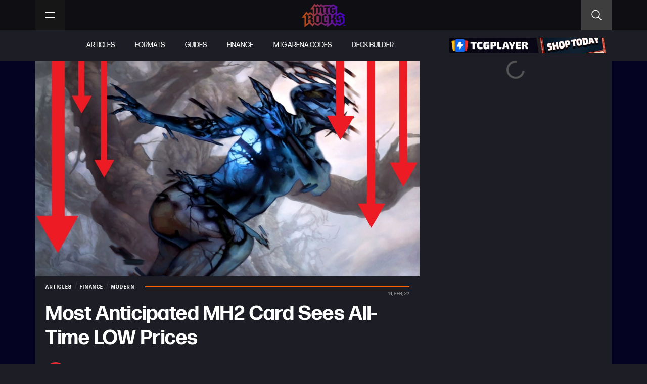

--- FILE ---
content_type: text/html; charset=UTF-8
request_url: https://mtgrocks.com/most-anticipated-mh2-card-sees-all-time-low-prices/
body_size: 45865
content:
<!doctype html>
<html lang="en-US">
<head><meta charset="UTF-8"><script>if(navigator.userAgent.match(/MSIE|Internet Explorer/i)||navigator.userAgent.match(/Trident\/7\..*?rv:11/i)){var href=document.location.href;if(!href.match(/[?&]nowprocket/)){if(href.indexOf("?")==-1){if(href.indexOf("#")==-1){document.location.href=href+"?nowprocket=1"}else{document.location.href=href.replace("#","?nowprocket=1#")}}else{if(href.indexOf("#")==-1){document.location.href=href+"&nowprocket=1"}else{document.location.href=href.replace("#","&nowprocket=1#")}}}}</script><script>(()=>{class RocketLazyLoadScripts{constructor(){this.v="2.0.2",this.userEvents=["keydown","keyup","mousedown","mouseup","mousemove","mouseover","mouseenter","mouseout","mouseleave","touchmove","touchstart","touchend","touchcancel","wheel","click","dblclick","input","visibilitychange"],this.attributeEvents=["onblur","onclick","oncontextmenu","ondblclick","onfocus","onmousedown","onmouseenter","onmouseleave","onmousemove","onmouseout","onmouseover","onmouseup","onmousewheel","onscroll","onsubmit"]}async t(){this.i(),this.o(),/iP(ad|hone)/.test(navigator.userAgent)&&this.h(),this.u(),this.l(this),this.m(),this.k(this),this.p(this),this._(),await Promise.all([this.R(),this.L()]),this.lastBreath=Date.now(),this.S(this),this.P(),this.D(),this.O(),this.M(),await this.C(this.delayedScripts.normal),await this.C(this.delayedScripts.defer),await this.C(this.delayedScripts.async),this.T("domReady"),await this.F(),await this.j(),await this.I(),this.T("windowLoad"),await this.A(),window.dispatchEvent(new Event("rocket-allScriptsLoaded")),this.everythingLoaded=!0,this.lastTouchEnd&&await new Promise((t=>setTimeout(t,500-Date.now()+this.lastTouchEnd))),this.H(),this.T("all"),this.U(),this.W()}i(){this.CSPIssue=sessionStorage.getItem("rocketCSPIssue"),document.addEventListener("securitypolicyviolation",(t=>{this.CSPIssue||"script-src-elem"!==t.violatedDirective||"data"!==t.blockedURI||(this.CSPIssue=!0,sessionStorage.setItem("rocketCSPIssue",!0))}),{isRocket:!0})}o(){window.addEventListener("pageshow",(t=>{this.persisted=t.persisted,this.realWindowLoadedFired=!0}),{isRocket:!0}),window.addEventListener("pagehide",(()=>{this.onFirstUserAction=null}),{isRocket:!0})}h(){let t;function e(e){t=e}window.addEventListener("touchstart",e,{isRocket:!0}),window.addEventListener("touchend",(function i(o){Math.abs(o.changedTouches[0].pageX-t.changedTouches[0].pageX)<10&&Math.abs(o.changedTouches[0].pageY-t.changedTouches[0].pageY)<10&&o.timeStamp-t.timeStamp<200&&(o.target.dispatchEvent(new PointerEvent("click",{target:o.target,bubbles:!0,cancelable:!0})),event.preventDefault(),window.removeEventListener("touchstart",e,{isRocket:!0}),window.removeEventListener("touchend",i,{isRocket:!0}))}),{isRocket:!0})}q(t){this.userActionTriggered||("mousemove"!==t.type||this.firstMousemoveIgnored?"keyup"===t.type||"mouseover"===t.type||"mouseout"===t.type||(this.userActionTriggered=!0,this.onFirstUserAction&&this.onFirstUserAction()):this.firstMousemoveIgnored=!0),"click"===t.type&&t.preventDefault(),this.savedUserEvents.length>0&&(t.stopPropagation(),t.stopImmediatePropagation()),"touchstart"===this.lastEvent&&"touchend"===t.type&&(this.lastTouchEnd=Date.now()),"click"===t.type&&(this.lastTouchEnd=0),this.lastEvent=t.type,this.savedUserEvents.push(t)}u(){this.savedUserEvents=[],this.userEventHandler=this.q.bind(this),this.userEvents.forEach((t=>window.addEventListener(t,this.userEventHandler,{passive:!1,isRocket:!0})))}U(){this.userEvents.forEach((t=>window.removeEventListener(t,this.userEventHandler,{passive:!1,isRocket:!0}))),this.savedUserEvents.forEach((t=>{t.target.dispatchEvent(new window[t.constructor.name](t.type,t))}))}m(){this.eventsMutationObserver=new MutationObserver((t=>{const e="return false";for(const i of t){if("attributes"===i.type){const t=i.target.getAttribute(i.attributeName);t&&t!==e&&(i.target.setAttribute("data-rocket-"+i.attributeName,t),i.target.setAttribute(i.attributeName,e))}"childList"===i.type&&i.addedNodes.forEach((t=>{if(t.nodeType===Node.ELEMENT_NODE)for(const i of t.attributes)this.attributeEvents.includes(i.name)&&i.value&&""!==i.value&&(t.setAttribute("data-rocket-"+i.name,i.value),t.setAttribute(i.name,e))}))}})),this.eventsMutationObserver.observe(document,{subtree:!0,childList:!0,attributeFilter:this.attributeEvents})}H(){this.eventsMutationObserver.disconnect(),this.attributeEvents.forEach((t=>{document.querySelectorAll("[data-rocket-"+t+"]").forEach((e=>{e.setAttribute(t,e.getAttribute("data-rocket-"+t)),e.removeAttribute("data-rocket-"+t)}))}))}k(t){Object.defineProperty(HTMLElement.prototype,"onclick",{get(){return this.rocketonclick},set(e){this.rocketonclick=e,this.setAttribute(t.everythingLoaded?"onclick":"data-rocket-onclick","this.rocketonclick(event)")}})}S(t){function e(e,i){let o=e[i];e[i]=null,Object.defineProperty(e,i,{get:()=>o,set(s){t.everythingLoaded?o=s:e["rocket"+i]=o=s}})}e(document,"onreadystatechange"),e(window,"onload"),e(window,"onpageshow");try{Object.defineProperty(document,"readyState",{get:()=>t.rocketReadyState,set(e){t.rocketReadyState=e},configurable:!0}),document.readyState="loading"}catch(t){console.log("WPRocket DJE readyState conflict, bypassing")}}l(t){this.originalAddEventListener=EventTarget.prototype.addEventListener,this.originalRemoveEventListener=EventTarget.prototype.removeEventListener,this.savedEventListeners=[],EventTarget.prototype.addEventListener=function(e,i,o){o&&o.isRocket||!t.B(e,this)&&!t.userEvents.includes(e)||t.B(e,this)&&!t.userActionTriggered||e.startsWith("rocket-")?t.originalAddEventListener.call(this,e,i,o):t.savedEventListeners.push({target:this,remove:!1,type:e,func:i,options:o})},EventTarget.prototype.removeEventListener=function(e,i,o){o&&o.isRocket||!t.B(e,this)&&!t.userEvents.includes(e)||t.B(e,this)&&!t.userActionTriggered||e.startsWith("rocket-")?t.originalRemoveEventListener.call(this,e,i,o):t.savedEventListeners.push({target:this,remove:!0,type:e,func:i,options:o})}}T(t){"all"===t&&(EventTarget.prototype.addEventListener=this.originalAddEventListener,EventTarget.prototype.removeEventListener=this.originalRemoveEventListener),this.savedEventListeners=this.savedEventListeners.filter((e=>{let i=e.type,o=e.target||window;return"domReady"===t&&"DOMContentLoaded"!==i&&"readystatechange"!==i||("windowLoad"===t&&"load"!==i&&"readystatechange"!==i&&"pageshow"!==i||(this.B(i,o)&&(i="rocket-"+i),e.remove?o.removeEventListener(i,e.func,e.options):o.addEventListener(i,e.func,e.options),!1))}))}p(t){let e;function i(e){return t.everythingLoaded?e:e.split(" ").map((t=>"load"===t||t.startsWith("load.")?"rocket-jquery-load":t)).join(" ")}function o(o){function s(e){const s=o.fn[e];o.fn[e]=o.fn.init.prototype[e]=function(){return this[0]===window&&t.userActionTriggered&&("string"==typeof arguments[0]||arguments[0]instanceof String?arguments[0]=i(arguments[0]):"object"==typeof arguments[0]&&Object.keys(arguments[0]).forEach((t=>{const e=arguments[0][t];delete arguments[0][t],arguments[0][i(t)]=e}))),s.apply(this,arguments),this}}if(o&&o.fn&&!t.allJQueries.includes(o)){const e={DOMContentLoaded:[],"rocket-DOMContentLoaded":[]};for(const t in e)document.addEventListener(t,(()=>{e[t].forEach((t=>t()))}),{isRocket:!0});o.fn.ready=o.fn.init.prototype.ready=function(i){function s(){parseInt(o.fn.jquery)>2?setTimeout((()=>i.bind(document)(o))):i.bind(document)(o)}return t.realDomReadyFired?!t.userActionTriggered||t.fauxDomReadyFired?s():e["rocket-DOMContentLoaded"].push(s):e.DOMContentLoaded.push(s),o([])},s("on"),s("one"),s("off"),t.allJQueries.push(o)}e=o}t.allJQueries=[],o(window.jQuery),Object.defineProperty(window,"jQuery",{get:()=>e,set(t){o(t)}})}P(){const t=new Map;document.write=document.writeln=function(e){const i=document.currentScript,o=document.createRange(),s=i.parentElement;let n=t.get(i);void 0===n&&(n=i.nextSibling,t.set(i,n));const a=document.createDocumentFragment();o.setStart(a,0),a.appendChild(o.createContextualFragment(e)),s.insertBefore(a,n)}}async R(){return new Promise((t=>{this.userActionTriggered?t():this.onFirstUserAction=t}))}async L(){return new Promise((t=>{document.addEventListener("DOMContentLoaded",(()=>{this.realDomReadyFired=!0,t()}),{isRocket:!0})}))}async I(){return this.realWindowLoadedFired?Promise.resolve():new Promise((t=>{window.addEventListener("load",t,{isRocket:!0})}))}M(){this.pendingScripts=[];this.scriptsMutationObserver=new MutationObserver((t=>{for(const e of t)e.addedNodes.forEach((t=>{"SCRIPT"!==t.tagName||t.noModule||t.isWPRocket||this.pendingScripts.push({script:t,promise:new Promise((e=>{const i=()=>{const i=this.pendingScripts.findIndex((e=>e.script===t));i>=0&&this.pendingScripts.splice(i,1),e()};t.addEventListener("load",i,{isRocket:!0}),t.addEventListener("error",i,{isRocket:!0}),setTimeout(i,1e3)}))})}))})),this.scriptsMutationObserver.observe(document,{childList:!0,subtree:!0})}async j(){await this.J(),this.pendingScripts.length?(await this.pendingScripts[0].promise,await this.j()):this.scriptsMutationObserver.disconnect()}D(){this.delayedScripts={normal:[],async:[],defer:[]},document.querySelectorAll("script[type$=rocketlazyloadscript]").forEach((t=>{t.hasAttribute("data-rocket-src")?t.hasAttribute("async")&&!1!==t.async?this.delayedScripts.async.push(t):t.hasAttribute("defer")&&!1!==t.defer||"module"===t.getAttribute("data-rocket-type")?this.delayedScripts.defer.push(t):this.delayedScripts.normal.push(t):this.delayedScripts.normal.push(t)}))}async _(){await this.L();let t=[];document.querySelectorAll("script[type$=rocketlazyloadscript][data-rocket-src]").forEach((e=>{let i=e.getAttribute("data-rocket-src");if(i&&!i.startsWith("data:")){i.startsWith("//")&&(i=location.protocol+i);try{const o=new URL(i).origin;o!==location.origin&&t.push({src:o,crossOrigin:e.crossOrigin||"module"===e.getAttribute("data-rocket-type")})}catch(t){}}})),t=[...new Map(t.map((t=>[JSON.stringify(t),t]))).values()],this.N(t,"preconnect")}async $(t){if(await this.G(),!0!==t.noModule||!("noModule"in HTMLScriptElement.prototype))return new Promise((e=>{let i;function o(){(i||t).setAttribute("data-rocket-status","executed"),e()}try{if(navigator.userAgent.includes("Firefox/")||""===navigator.vendor||this.CSPIssue)i=document.createElement("script"),[...t.attributes].forEach((t=>{let e=t.nodeName;"type"!==e&&("data-rocket-type"===e&&(e="type"),"data-rocket-src"===e&&(e="src"),i.setAttribute(e,t.nodeValue))})),t.text&&(i.text=t.text),t.nonce&&(i.nonce=t.nonce),i.hasAttribute("src")?(i.addEventListener("load",o,{isRocket:!0}),i.addEventListener("error",(()=>{i.setAttribute("data-rocket-status","failed-network"),e()}),{isRocket:!0}),setTimeout((()=>{i.isConnected||e()}),1)):(i.text=t.text,o()),i.isWPRocket=!0,t.parentNode.replaceChild(i,t);else{const i=t.getAttribute("data-rocket-type"),s=t.getAttribute("data-rocket-src");i?(t.type=i,t.removeAttribute("data-rocket-type")):t.removeAttribute("type"),t.addEventListener("load",o,{isRocket:!0}),t.addEventListener("error",(i=>{this.CSPIssue&&i.target.src.startsWith("data:")?(console.log("WPRocket: CSP fallback activated"),t.removeAttribute("src"),this.$(t).then(e)):(t.setAttribute("data-rocket-status","failed-network"),e())}),{isRocket:!0}),s?(t.fetchPriority="high",t.removeAttribute("data-rocket-src"),t.src=s):t.src="data:text/javascript;base64,"+window.btoa(unescape(encodeURIComponent(t.text)))}}catch(i){t.setAttribute("data-rocket-status","failed-transform"),e()}}));t.setAttribute("data-rocket-status","skipped")}async C(t){const e=t.shift();return e?(e.isConnected&&await this.$(e),this.C(t)):Promise.resolve()}O(){this.N([...this.delayedScripts.normal,...this.delayedScripts.defer,...this.delayedScripts.async],"preload")}N(t,e){this.trash=this.trash||[];let i=!0;var o=document.createDocumentFragment();t.forEach((t=>{const s=t.getAttribute&&t.getAttribute("data-rocket-src")||t.src;if(s&&!s.startsWith("data:")){const n=document.createElement("link");n.href=s,n.rel=e,"preconnect"!==e&&(n.as="script",n.fetchPriority=i?"high":"low"),t.getAttribute&&"module"===t.getAttribute("data-rocket-type")&&(n.crossOrigin=!0),t.crossOrigin&&(n.crossOrigin=t.crossOrigin),t.integrity&&(n.integrity=t.integrity),t.nonce&&(n.nonce=t.nonce),o.appendChild(n),this.trash.push(n),i=!1}})),document.head.appendChild(o)}W(){this.trash.forEach((t=>t.remove()))}async F(){try{document.readyState="interactive"}catch(t){}this.fauxDomReadyFired=!0;try{await this.G(),document.dispatchEvent(new Event("rocket-readystatechange")),await this.G(),document.rocketonreadystatechange&&document.rocketonreadystatechange(),await this.G(),document.dispatchEvent(new Event("rocket-DOMContentLoaded")),await this.G(),window.dispatchEvent(new Event("rocket-DOMContentLoaded"))}catch(t){console.error(t)}}async A(){try{document.readyState="complete"}catch(t){}try{await this.G(),document.dispatchEvent(new Event("rocket-readystatechange")),await this.G(),document.rocketonreadystatechange&&document.rocketonreadystatechange(),await this.G(),window.dispatchEvent(new Event("rocket-load")),await this.G(),window.rocketonload&&window.rocketonload(),await this.G(),this.allJQueries.forEach((t=>t(window).trigger("rocket-jquery-load"))),await this.G();const t=new Event("rocket-pageshow");t.persisted=this.persisted,window.dispatchEvent(t),await this.G(),window.rocketonpageshow&&window.rocketonpageshow({persisted:this.persisted})}catch(t){console.error(t)}}async G(){Date.now()-this.lastBreath>45&&(await this.J(),this.lastBreath=Date.now())}async J(){return document.hidden?new Promise((t=>setTimeout(t))):new Promise((t=>requestAnimationFrame(t)))}B(t,e){return e===document&&"readystatechange"===t||(e===document&&"DOMContentLoaded"===t||(e===window&&"DOMContentLoaded"===t||(e===window&&"load"===t||e===window&&"pageshow"===t)))}static run(){(new RocketLazyLoadScripts).t()}}RocketLazyLoadScripts.run()})();</script>
	
	<meta name="viewport" content="width=device-width, initial-scale=1">
	<link rel="profile" href="https://gmpg.org/xfn/11">
	<meta name='robots' content='index, follow, max-image-preview:large, max-snippet:-1, max-video-preview:-1' />

	<!-- This site is optimized with the Yoast SEO plugin v26.6 - https://yoast.com/wordpress/plugins/seo/ -->
	<title>Most Anticipated MH2 Card Sees All-Time LOW Prices</title><link rel="preload" data-rocket-preload as="image" href="https://mtgrocks.com/wp-content/uploads/2022/02/pricedropgrief.jpg" imagesrcset="https://mtgrocks.com/wp-content/uploads/2022/02/pricedropgrief.jpg 1280w, https://mtgrocks.com/wp-content/uploads/2022/02/pricedropgrief-300x169.jpg 300w, https://mtgrocks.com/wp-content/uploads/2022/02/pricedropgrief-1024x576.jpg 1024w, https://mtgrocks.com/wp-content/uploads/2022/02/pricedropgrief-768x432.jpg 768w, https://mtgrocks.com/wp-content/uploads/2022/02/pricedropgrief-800x450.jpg 800w, https://mtgrocks.com/wp-content/uploads/2022/02/pricedropgrief-400x225.jpg 400w" imagesizes="(max-width: 1280px) 100vw, 1280px" fetchpriority="high">
	<meta name="description" content="At one point, MTG players thought Grief was too good and should be banned, making the card very expensive. Now you can get it for a bargain." />
	<link rel="canonical" href="https://mtgrocks.com/most-anticipated-mh2-card-sees-all-time-low-prices/" />
	<meta property="og:locale" content="en_US" />
	<meta property="og:type" content="article" />
	<meta property="og:title" content="Most Anticipated MH2 Card Sees All-Time LOW Prices" />
	<meta property="og:description" content="At one point, MTG players thought Grief was too good and should be banned, making the card very expensive. Now you can get it for a bargain." />
	<meta property="og:url" content="https://mtgrocks.com/most-anticipated-mh2-card-sees-all-time-low-prices/" />
	<meta property="og:site_name" content="MTG Rocks" />
	<meta property="article:publisher" content="https://www.facebook.com/MTGRox" />
	<meta property="article:published_time" content="2022-02-14T22:58:09+00:00" />
	<meta property="article:modified_time" content="2022-02-14T22:58:18+00:00" />
	<meta property="og:image" content="https://mtgrocks.com/wp-content/uploads/2022/02/pricedropgrief.jpg" />
	<meta property="og:image:width" content="1280" />
	<meta property="og:image:height" content="720" />
	<meta property="og:image:type" content="image/jpeg" />
	<meta name="author" content="Shamus Molony" />
	<meta name="twitter:card" content="summary_large_image" />
	<meta name="twitter:creator" content="@MTG_Rocks" />
	<meta name="twitter:site" content="@MTG_Rocks" />
	<meta name="twitter:label1" content="Written by" />
	<meta name="twitter:data1" content="Shamus Molony" />
	<meta name="twitter:label2" content="Est. reading time" />
	<meta name="twitter:data2" content="2 minutes" />
	<script type="application/ld+json" class="yoast-schema-graph">{"@context":"https://schema.org","@graph":[{"@type":"Article","@id":"https://mtgrocks.com/most-anticipated-mh2-card-sees-all-time-low-prices/#article","isPartOf":{"@id":"https://mtgrocks.com/most-anticipated-mh2-card-sees-all-time-low-prices/"},"author":{"name":"Shamus Molony","@id":"https://mtgrocks.com/#/schema/person/72e61a3553e9405304184e2c6d0adc0a"},"headline":"Most Anticipated MH2 Card Sees All-Time LOW Prices","datePublished":"2022-02-14T22:58:09+00:00","dateModified":"2022-02-14T22:58:18+00:00","mainEntityOfPage":{"@id":"https://mtgrocks.com/most-anticipated-mh2-card-sees-all-time-low-prices/"},"wordCount":378,"commentCount":0,"publisher":{"@id":"https://mtgrocks.com/#organization"},"image":{"@id":"https://mtgrocks.com/most-anticipated-mh2-card-sees-all-time-low-prices/#primaryimage"},"thumbnailUrl":"https://mtgrocks.com/wp-content/uploads/2022/02/pricedropgrief.jpg","keywords":["Modern","MTG Finance"],"articleSection":["Articles","Finance","Modern"],"inLanguage":"en-US","potentialAction":[{"@type":"CommentAction","name":"Comment","target":["https://mtgrocks.com/most-anticipated-mh2-card-sees-all-time-low-prices/#respond"]}]},{"@type":"WebPage","@id":"https://mtgrocks.com/most-anticipated-mh2-card-sees-all-time-low-prices/","url":"https://mtgrocks.com/most-anticipated-mh2-card-sees-all-time-low-prices/","name":"Most Anticipated MH2 Card Sees All-Time LOW Prices","isPartOf":{"@id":"https://mtgrocks.com/#website"},"primaryImageOfPage":{"@id":"https://mtgrocks.com/most-anticipated-mh2-card-sees-all-time-low-prices/#primaryimage"},"image":{"@id":"https://mtgrocks.com/most-anticipated-mh2-card-sees-all-time-low-prices/#primaryimage"},"thumbnailUrl":"https://mtgrocks.com/wp-content/uploads/2022/02/pricedropgrief.jpg","datePublished":"2022-02-14T22:58:09+00:00","dateModified":"2022-02-14T22:58:18+00:00","description":"At one point, MTG players thought Grief was too good and should be banned, making the card very expensive. Now you can get it for a bargain.","breadcrumb":{"@id":"https://mtgrocks.com/most-anticipated-mh2-card-sees-all-time-low-prices/#breadcrumb"},"inLanguage":"en-US","potentialAction":[{"@type":"ReadAction","target":["https://mtgrocks.com/most-anticipated-mh2-card-sees-all-time-low-prices/"]}]},{"@type":"ImageObject","inLanguage":"en-US","@id":"https://mtgrocks.com/most-anticipated-mh2-card-sees-all-time-low-prices/#primaryimage","url":"https://mtgrocks.com/wp-content/uploads/2022/02/pricedropgrief.jpg","contentUrl":"https://mtgrocks.com/wp-content/uploads/2022/02/pricedropgrief.jpg","width":1280,"height":720},{"@type":"BreadcrumbList","@id":"https://mtgrocks.com/most-anticipated-mh2-card-sees-all-time-low-prices/#breadcrumb","itemListElement":[{"@type":"ListItem","position":1,"name":"Home","item":"https://mtgrocks.com/"},{"@type":"ListItem","position":2,"name":"Most Anticipated MH2 Card Sees All-Time LOW Prices"}]},{"@type":"WebSite","@id":"https://mtgrocks.com/#website","url":"https://mtgrocks.com/","name":"MTG Rocks","description":"","publisher":{"@id":"https://mtgrocks.com/#organization"},"potentialAction":[{"@type":"SearchAction","target":{"@type":"EntryPoint","urlTemplate":"https://mtgrocks.com/?s={search_term_string}"},"query-input":{"@type":"PropertyValueSpecification","valueRequired":true,"valueName":"search_term_string"}}],"inLanguage":"en-US"},{"@type":"Organization","@id":"https://mtgrocks.com/#organization","name":"MTG Rocks","url":"https://mtgrocks.com/","logo":{"@type":"ImageObject","inLanguage":"en-US","@id":"https://mtgrocks.com/#/schema/logo/image/","url":"https://mtgrocks.com/wp-content/uploads/2021/01/mtg-rock-logo.png","contentUrl":"https://mtgrocks.com/wp-content/uploads/2021/01/mtg-rock-logo.png","width":450,"height":248,"caption":"MTG Rocks"},"image":{"@id":"https://mtgrocks.com/#/schema/logo/image/"},"sameAs":["https://www.facebook.com/MTGRox","https://x.com/MTG_Rocks","https://www.instagram.com/mtgrox/","https://www.youtube.com/channel/UC9FrYzeogfRYgv2-2n_PwEQ"]},{"@type":"Person","@id":"https://mtgrocks.com/#/schema/person/72e61a3553e9405304184e2c6d0adc0a","name":"Shamus Molony","image":{"@type":"ImageObject","inLanguage":"en-US","@id":"https://mtgrocks.com/#/schema/person/image/","url":"https://mtgrocks.com/wp-content/uploads/2021/09/resumeprofilepic-96x96.jpg","contentUrl":"https://mtgrocks.com/wp-content/uploads/2021/09/resumeprofilepic-96x96.jpg","caption":"Shamus Molony"},"url":"https://mtgrocks.com/author/shamus-molony/"}]}</script>
	<!-- / Yoast SEO plugin. -->


<link rel='dns-prefetch' href='//scripts.pubnation.com' />
<link rel='dns-prefetch' href='//cdn-magiclinks.trackonomics.net' />
<link rel='dns-prefetch' href='//cdn.shortpixel.ai' />

<link rel="alternate" type="application/rss+xml" title="MTG Rocks &raquo; Feed" href="https://mtgrocks.com/feed/" />
<link rel="alternate" type="application/rss+xml" title="MTG Rocks &raquo; Comments Feed" href="https://mtgrocks.com/comments/feed/" />
<link rel="alternate" type="application/rss+xml" title="MTG Rocks &raquo; Most Anticipated MH2 Card Sees All-Time LOW Prices Comments Feed" href="https://mtgrocks.com/most-anticipated-mh2-card-sees-all-time-low-prices/feed/" />
<link rel="alternate" title="oEmbed (JSON)" type="application/json+oembed" href="https://mtgrocks.com/wp-json/oembed/1.0/embed?url=https%3A%2F%2Fmtgrocks.com%2Fmost-anticipated-mh2-card-sees-all-time-low-prices%2F" />
<link rel="alternate" title="oEmbed (XML)" type="text/xml+oembed" href="https://mtgrocks.com/wp-json/oembed/1.0/embed?url=https%3A%2F%2Fmtgrocks.com%2Fmost-anticipated-mh2-card-sees-all-time-low-prices%2F&#038;format=xml" />
<link data-minify="1" rel="stylesheet" type="text/css" href="https://mtgrocks.com/wp-content/cache/min/1/bur3ksc.css?ver=1765562446"><style id='wp-img-auto-sizes-contain-inline-css'>
img:is([sizes=auto i],[sizes^="auto," i]){contain-intrinsic-size:3000px 1500px}
/*# sourceURL=wp-img-auto-sizes-contain-inline-css */
</style>
<link data-minify="1" rel='stylesheet' id='embedpress-css-css' href='https://mtgrocks.com/wp-content/cache/min/1/wp-content/plugins/embedpress/assets/css/embedpress.css?ver=1765562446' media='all' />
<link data-minify="1" rel='stylesheet' id='embedpress-blocks-style-css' href='https://mtgrocks.com/wp-content/cache/min/1/wp-content/plugins/embedpress/assets/css/blocks.build.css?ver=1765562446' media='all' />
<link data-minify="1" rel='stylesheet' id='embedpress-lazy-load-css-css' href='https://mtgrocks.com/wp-content/cache/min/1/wp-content/plugins/embedpress/assets/css/lazy-load.css?ver=1765875390' media='all' />
<style id='wp-emoji-styles-inline-css'>

	img.wp-smiley, img.emoji {
		display: inline !important;
		border: none !important;
		box-shadow: none !important;
		height: 1em !important;
		width: 1em !important;
		margin: 0 0.07em !important;
		vertical-align: -0.1em !important;
		background: none !important;
		padding: 0 !important;
	}
/*# sourceURL=wp-emoji-styles-inline-css */
</style>
<link rel='stylesheet' id='wp-block-library-css' href='https://mtgrocks.com/wp-includes/css/dist/block-library/style.min.css?ver=6.9' media='all' />
<link data-minify="1" rel='stylesheet' id='jet-engine-frontend-css' href='https://mtgrocks.com/wp-content/cache/min/1/wp-content/plugins/jet-engine/assets/css/frontend.css?ver=1765562446' media='all' />
<style id='global-styles-inline-css'>
:root{--wp--preset--aspect-ratio--square: 1;--wp--preset--aspect-ratio--4-3: 4/3;--wp--preset--aspect-ratio--3-4: 3/4;--wp--preset--aspect-ratio--3-2: 3/2;--wp--preset--aspect-ratio--2-3: 2/3;--wp--preset--aspect-ratio--16-9: 16/9;--wp--preset--aspect-ratio--9-16: 9/16;--wp--preset--color--black: #000000;--wp--preset--color--cyan-bluish-gray: #abb8c3;--wp--preset--color--white: #ffffff;--wp--preset--color--pale-pink: #f78da7;--wp--preset--color--vivid-red: #cf2e2e;--wp--preset--color--luminous-vivid-orange: #ff6900;--wp--preset--color--luminous-vivid-amber: #fcb900;--wp--preset--color--light-green-cyan: #7bdcb5;--wp--preset--color--vivid-green-cyan: #00d084;--wp--preset--color--pale-cyan-blue: #8ed1fc;--wp--preset--color--vivid-cyan-blue: #0693e3;--wp--preset--color--vivid-purple: #9b51e0;--wp--preset--gradient--vivid-cyan-blue-to-vivid-purple: linear-gradient(135deg,rgb(6,147,227) 0%,rgb(155,81,224) 100%);--wp--preset--gradient--light-green-cyan-to-vivid-green-cyan: linear-gradient(135deg,rgb(122,220,180) 0%,rgb(0,208,130) 100%);--wp--preset--gradient--luminous-vivid-amber-to-luminous-vivid-orange: linear-gradient(135deg,rgb(252,185,0) 0%,rgb(255,105,0) 100%);--wp--preset--gradient--luminous-vivid-orange-to-vivid-red: linear-gradient(135deg,rgb(255,105,0) 0%,rgb(207,46,46) 100%);--wp--preset--gradient--very-light-gray-to-cyan-bluish-gray: linear-gradient(135deg,rgb(238,238,238) 0%,rgb(169,184,195) 100%);--wp--preset--gradient--cool-to-warm-spectrum: linear-gradient(135deg,rgb(74,234,220) 0%,rgb(151,120,209) 20%,rgb(207,42,186) 40%,rgb(238,44,130) 60%,rgb(251,105,98) 80%,rgb(254,248,76) 100%);--wp--preset--gradient--blush-light-purple: linear-gradient(135deg,rgb(255,206,236) 0%,rgb(152,150,240) 100%);--wp--preset--gradient--blush-bordeaux: linear-gradient(135deg,rgb(254,205,165) 0%,rgb(254,45,45) 50%,rgb(107,0,62) 100%);--wp--preset--gradient--luminous-dusk: linear-gradient(135deg,rgb(255,203,112) 0%,rgb(199,81,192) 50%,rgb(65,88,208) 100%);--wp--preset--gradient--pale-ocean: linear-gradient(135deg,rgb(255,245,203) 0%,rgb(182,227,212) 50%,rgb(51,167,181) 100%);--wp--preset--gradient--electric-grass: linear-gradient(135deg,rgb(202,248,128) 0%,rgb(113,206,126) 100%);--wp--preset--gradient--midnight: linear-gradient(135deg,rgb(2,3,129) 0%,rgb(40,116,252) 100%);--wp--preset--font-size--small: 13px;--wp--preset--font-size--medium: 20px;--wp--preset--font-size--large: 36px;--wp--preset--font-size--x-large: 42px;--wp--preset--spacing--20: 0.44rem;--wp--preset--spacing--30: 0.67rem;--wp--preset--spacing--40: 1rem;--wp--preset--spacing--50: 1.5rem;--wp--preset--spacing--60: 2.25rem;--wp--preset--spacing--70: 3.38rem;--wp--preset--spacing--80: 5.06rem;--wp--preset--shadow--natural: 6px 6px 9px rgba(0, 0, 0, 0.2);--wp--preset--shadow--deep: 12px 12px 50px rgba(0, 0, 0, 0.4);--wp--preset--shadow--sharp: 6px 6px 0px rgba(0, 0, 0, 0.2);--wp--preset--shadow--outlined: 6px 6px 0px -3px rgb(255, 255, 255), 6px 6px rgb(0, 0, 0);--wp--preset--shadow--crisp: 6px 6px 0px rgb(0, 0, 0);}:root { --wp--style--global--content-size: 800px;--wp--style--global--wide-size: 1200px; }:where(body) { margin: 0; }.wp-site-blocks > .alignleft { float: left; margin-right: 2em; }.wp-site-blocks > .alignright { float: right; margin-left: 2em; }.wp-site-blocks > .aligncenter { justify-content: center; margin-left: auto; margin-right: auto; }:where(.wp-site-blocks) > * { margin-block-start: 24px; margin-block-end: 0; }:where(.wp-site-blocks) > :first-child { margin-block-start: 0; }:where(.wp-site-blocks) > :last-child { margin-block-end: 0; }:root { --wp--style--block-gap: 24px; }:root :where(.is-layout-flow) > :first-child{margin-block-start: 0;}:root :where(.is-layout-flow) > :last-child{margin-block-end: 0;}:root :where(.is-layout-flow) > *{margin-block-start: 24px;margin-block-end: 0;}:root :where(.is-layout-constrained) > :first-child{margin-block-start: 0;}:root :where(.is-layout-constrained) > :last-child{margin-block-end: 0;}:root :where(.is-layout-constrained) > *{margin-block-start: 24px;margin-block-end: 0;}:root :where(.is-layout-flex){gap: 24px;}:root :where(.is-layout-grid){gap: 24px;}.is-layout-flow > .alignleft{float: left;margin-inline-start: 0;margin-inline-end: 2em;}.is-layout-flow > .alignright{float: right;margin-inline-start: 2em;margin-inline-end: 0;}.is-layout-flow > .aligncenter{margin-left: auto !important;margin-right: auto !important;}.is-layout-constrained > .alignleft{float: left;margin-inline-start: 0;margin-inline-end: 2em;}.is-layout-constrained > .alignright{float: right;margin-inline-start: 2em;margin-inline-end: 0;}.is-layout-constrained > .aligncenter{margin-left: auto !important;margin-right: auto !important;}.is-layout-constrained > :where(:not(.alignleft):not(.alignright):not(.alignfull)){max-width: var(--wp--style--global--content-size);margin-left: auto !important;margin-right: auto !important;}.is-layout-constrained > .alignwide{max-width: var(--wp--style--global--wide-size);}body .is-layout-flex{display: flex;}.is-layout-flex{flex-wrap: wrap;align-items: center;}.is-layout-flex > :is(*, div){margin: 0;}body .is-layout-grid{display: grid;}.is-layout-grid > :is(*, div){margin: 0;}body{padding-top: 0px;padding-right: 0px;padding-bottom: 0px;padding-left: 0px;}a:where(:not(.wp-element-button)){text-decoration: underline;}:root :where(.wp-element-button, .wp-block-button__link){background-color: #32373c;border-width: 0;color: #fff;font-family: inherit;font-size: inherit;font-style: inherit;font-weight: inherit;letter-spacing: inherit;line-height: inherit;padding-top: calc(0.667em + 2px);padding-right: calc(1.333em + 2px);padding-bottom: calc(0.667em + 2px);padding-left: calc(1.333em + 2px);text-decoration: none;text-transform: inherit;}.has-black-color{color: var(--wp--preset--color--black) !important;}.has-cyan-bluish-gray-color{color: var(--wp--preset--color--cyan-bluish-gray) !important;}.has-white-color{color: var(--wp--preset--color--white) !important;}.has-pale-pink-color{color: var(--wp--preset--color--pale-pink) !important;}.has-vivid-red-color{color: var(--wp--preset--color--vivid-red) !important;}.has-luminous-vivid-orange-color{color: var(--wp--preset--color--luminous-vivid-orange) !important;}.has-luminous-vivid-amber-color{color: var(--wp--preset--color--luminous-vivid-amber) !important;}.has-light-green-cyan-color{color: var(--wp--preset--color--light-green-cyan) !important;}.has-vivid-green-cyan-color{color: var(--wp--preset--color--vivid-green-cyan) !important;}.has-pale-cyan-blue-color{color: var(--wp--preset--color--pale-cyan-blue) !important;}.has-vivid-cyan-blue-color{color: var(--wp--preset--color--vivid-cyan-blue) !important;}.has-vivid-purple-color{color: var(--wp--preset--color--vivid-purple) !important;}.has-black-background-color{background-color: var(--wp--preset--color--black) !important;}.has-cyan-bluish-gray-background-color{background-color: var(--wp--preset--color--cyan-bluish-gray) !important;}.has-white-background-color{background-color: var(--wp--preset--color--white) !important;}.has-pale-pink-background-color{background-color: var(--wp--preset--color--pale-pink) !important;}.has-vivid-red-background-color{background-color: var(--wp--preset--color--vivid-red) !important;}.has-luminous-vivid-orange-background-color{background-color: var(--wp--preset--color--luminous-vivid-orange) !important;}.has-luminous-vivid-amber-background-color{background-color: var(--wp--preset--color--luminous-vivid-amber) !important;}.has-light-green-cyan-background-color{background-color: var(--wp--preset--color--light-green-cyan) !important;}.has-vivid-green-cyan-background-color{background-color: var(--wp--preset--color--vivid-green-cyan) !important;}.has-pale-cyan-blue-background-color{background-color: var(--wp--preset--color--pale-cyan-blue) !important;}.has-vivid-cyan-blue-background-color{background-color: var(--wp--preset--color--vivid-cyan-blue) !important;}.has-vivid-purple-background-color{background-color: var(--wp--preset--color--vivid-purple) !important;}.has-black-border-color{border-color: var(--wp--preset--color--black) !important;}.has-cyan-bluish-gray-border-color{border-color: var(--wp--preset--color--cyan-bluish-gray) !important;}.has-white-border-color{border-color: var(--wp--preset--color--white) !important;}.has-pale-pink-border-color{border-color: var(--wp--preset--color--pale-pink) !important;}.has-vivid-red-border-color{border-color: var(--wp--preset--color--vivid-red) !important;}.has-luminous-vivid-orange-border-color{border-color: var(--wp--preset--color--luminous-vivid-orange) !important;}.has-luminous-vivid-amber-border-color{border-color: var(--wp--preset--color--luminous-vivid-amber) !important;}.has-light-green-cyan-border-color{border-color: var(--wp--preset--color--light-green-cyan) !important;}.has-vivid-green-cyan-border-color{border-color: var(--wp--preset--color--vivid-green-cyan) !important;}.has-pale-cyan-blue-border-color{border-color: var(--wp--preset--color--pale-cyan-blue) !important;}.has-vivid-cyan-blue-border-color{border-color: var(--wp--preset--color--vivid-cyan-blue) !important;}.has-vivid-purple-border-color{border-color: var(--wp--preset--color--vivid-purple) !important;}.has-vivid-cyan-blue-to-vivid-purple-gradient-background{background: var(--wp--preset--gradient--vivid-cyan-blue-to-vivid-purple) !important;}.has-light-green-cyan-to-vivid-green-cyan-gradient-background{background: var(--wp--preset--gradient--light-green-cyan-to-vivid-green-cyan) !important;}.has-luminous-vivid-amber-to-luminous-vivid-orange-gradient-background{background: var(--wp--preset--gradient--luminous-vivid-amber-to-luminous-vivid-orange) !important;}.has-luminous-vivid-orange-to-vivid-red-gradient-background{background: var(--wp--preset--gradient--luminous-vivid-orange-to-vivid-red) !important;}.has-very-light-gray-to-cyan-bluish-gray-gradient-background{background: var(--wp--preset--gradient--very-light-gray-to-cyan-bluish-gray) !important;}.has-cool-to-warm-spectrum-gradient-background{background: var(--wp--preset--gradient--cool-to-warm-spectrum) !important;}.has-blush-light-purple-gradient-background{background: var(--wp--preset--gradient--blush-light-purple) !important;}.has-blush-bordeaux-gradient-background{background: var(--wp--preset--gradient--blush-bordeaux) !important;}.has-luminous-dusk-gradient-background{background: var(--wp--preset--gradient--luminous-dusk) !important;}.has-pale-ocean-gradient-background{background: var(--wp--preset--gradient--pale-ocean) !important;}.has-electric-grass-gradient-background{background: var(--wp--preset--gradient--electric-grass) !important;}.has-midnight-gradient-background{background: var(--wp--preset--gradient--midnight) !important;}.has-small-font-size{font-size: var(--wp--preset--font-size--small) !important;}.has-medium-font-size{font-size: var(--wp--preset--font-size--medium) !important;}.has-large-font-size{font-size: var(--wp--preset--font-size--large) !important;}.has-x-large-font-size{font-size: var(--wp--preset--font-size--x-large) !important;}
:root :where(.wp-block-pullquote){font-size: 1.5em;line-height: 1.6;}
/*# sourceURL=global-styles-inline-css */
</style>
<link data-minify="1" rel='stylesheet' id='deckbuilder-css' href='https://mtgrocks.com/wp-content/cache/min/1/wp-content/plugins/deckbuilder/assets/css/frontend/deckbuilder.css?ver=1765562446' media='all' />
<link data-minify="1" rel='stylesheet' id='deckbuilder-single-card-css' href='https://mtgrocks.com/wp-content/cache/min/1/wp-content/plugins/deckbuilder/assets/css/frontend/single-card.css?ver=1765562446' media='all' />
<link rel='stylesheet' id='gn-frontend-gnfollow-style-css' href='https://mtgrocks.com/wp-content/plugins/gn-publisher/assets/css/gn-frontend-gnfollow.min.css?ver=1.5.25' media='all' />
<link data-minify="1" rel='stylesheet' id='hello-elementor-css' href='https://mtgrocks.com/wp-content/cache/min/1/wp-content/themes/hello-elementor/assets/css/reset.css?ver=1765562446' media='all' />
<link data-minify="1" rel='stylesheet' id='hello-elementor-theme-style-css' href='https://mtgrocks.com/wp-content/cache/min/1/wp-content/themes/hello-elementor/assets/css/theme.css?ver=1765562446' media='all' />
<link data-minify="1" rel='stylesheet' id='hello-elementor-header-footer-css' href='https://mtgrocks.com/wp-content/cache/min/1/wp-content/themes/hello-elementor/assets/css/header-footer.css?ver=1765562446' media='all' />
<link rel='stylesheet' id='elementor-frontend-css' href='https://mtgrocks.com/wp-content/plugins/elementor/assets/css/frontend.min.css?ver=3.33.5' media='all' />
<style id='elementor-frontend-inline-css'>
.elementor-kit-28{--e-global-color-primary:#0E0E13;--e-global-color-secondary:#54595F;--e-global-color-text:#7A7A7A;--e-global-color-accent:#BD5209;--e-global-color-81f0f62:#0E0E13;--e-global-color-9a3da8f:#1D1D25;--e-global-color-fb19ea1:#BD5209;--e-global-color-30b0a00:#009EFF;--e-global-color-3326644:#AAAAAA;--e-global-color-35fb20f:#44444B;--e-global-typography-primary-font-family:"forma-djr-display";--e-global-typography-primary-font-size:36px;--e-global-typography-primary-font-weight:bold;--e-global-typography-primary-line-height:1em;--e-global-typography-secondary-font-family:"forma-djr-display";--e-global-typography-secondary-font-size:24px;--e-global-typography-secondary-font-weight:normal;--e-global-typography-secondary-line-height:1em;--e-global-typography-text-font-family:"forma-djr-text";--e-global-typography-text-font-size:16px;--e-global-typography-text-font-weight:normal;--e-global-typography-text-line-height:28px;--e-global-typography-text-letter-spacing:0.5px;--e-global-typography-accent-font-family:"forma-djr-text";--e-global-typography-accent-font-weight:normal;background-color:#040322;}.elementor-kit-28 e-page-transition{background-color:#FFBC7D;}.elementor-kit-28 a{color:#FFFFFF;}.elementor-section.elementor-section-boxed > .elementor-container{max-width:1024px;}.e-con{--container-max-width:1024px;}.elementor-widget:not(:last-child){margin-block-end:0px;}.elementor-element{--widgets-spacing:0px 0px;--widgets-spacing-row:0px;--widgets-spacing-column:0px;}{}h1.entry-title{display:var(--page-title-display);}@media(max-width:1024px){.elementor-section.elementor-section-boxed > .elementor-container{max-width:1024px;}.e-con{--container-max-width:1024px;}}@media(max-width:767px){.elementor-section.elementor-section-boxed > .elementor-container{max-width:767px;}.e-con{--container-max-width:767px;}}/* Start custom CSS */@media (max-width: 767px) {
    .archive.category .jet-listing-grid__item img {
	aspect-ratio: 16/9 !important;
	object-fit: cover;
}
}/* End custom CSS */
.elementor-5510 .elementor-element.elementor-element-483a4c4b .elementor-repeater-item-23976ae.jet-parallax-section__layout .jet-parallax-section__image{background-size:auto;}.elementor-bc-flex-widget .elementor-5510 .elementor-element.elementor-element-29810e0f.elementor-column .elementor-widget-wrap{align-items:center;}.elementor-5510 .elementor-element.elementor-element-29810e0f.elementor-column.elementor-element[data-element_type="column"] > .elementor-widget-wrap.elementor-element-populated{align-content:center;align-items:center;}.elementor-5510 .elementor-element.elementor-element-29810e0f > .elementor-widget-wrap > .elementor-widget:not(.elementor-widget__width-auto):not(.elementor-widget__width-initial):not(:last-child):not(.elementor-absolute){margin-bottom:0px;}.elementor-5510 .elementor-element.elementor-element-29810e0f > .elementor-element-populated{transition:background 0.3s, border 0.3s, border-radius 0.3s, box-shadow 0.3s;padding:0px 0px 0px 0px;}.elementor-5510 .elementor-element.elementor-element-29810e0f > .elementor-element-populated > .elementor-background-overlay{transition:background 0.3s, border-radius 0.3s, opacity 0.3s;}.elementor-5510 .elementor-element.elementor-element-51ed3a6{text-align:left;}.elementor-5510 .elementor-element.elementor-element-51ed3a6 img{width:18px;}.elementor-bc-flex-widget .elementor-5510 .elementor-element.elementor-element-b65b90f.elementor-column .elementor-widget-wrap{align-items:center;}.elementor-5510 .elementor-element.elementor-element-b65b90f.elementor-column.elementor-element[data-element_type="column"] > .elementor-widget-wrap.elementor-element-populated{align-content:center;align-items:center;}.elementor-5510 .elementor-element.elementor-element-b65b90f > .elementor-widget-wrap > .elementor-widget:not(.elementor-widget__width-auto):not(.elementor-widget__width-initial):not(:last-child):not(.elementor-absolute){margin-bottom:0px;}.elementor-5510 .elementor-element.elementor-element-b65b90f > .elementor-element-populated{transition:background 0.3s, border 0.3s, border-radius 0.3s, box-shadow 0.3s;padding:0px 0px 0px 0px;}.elementor-5510 .elementor-element.elementor-element-b65b90f > .elementor-element-populated > .elementor-background-overlay{transition:background 0.3s, border-radius 0.3s, opacity 0.3s;}.elementor-5510 .elementor-element.elementor-element-7ba52481 > .elementor-widget-container{padding:0px 0px 0px 0px;}.elementor-5510 .elementor-element.elementor-element-7ba52481{text-align:center;}.elementor-5510 .elementor-element.elementor-element-7ba52481 img{width:86px;}.elementor-bc-flex-widget .elementor-5510 .elementor-element.elementor-element-4d9195a0.elementor-column .elementor-widget-wrap{align-items:center;}.elementor-5510 .elementor-element.elementor-element-4d9195a0.elementor-column.elementor-element[data-element_type="column"] > .elementor-widget-wrap.elementor-element-populated{align-content:center;align-items:center;}.elementor-5510 .elementor-element.elementor-element-4d9195a0 > .elementor-widget-wrap > .elementor-widget:not(.elementor-widget__width-auto):not(.elementor-widget__width-initial):not(:last-child):not(.elementor-absolute){margin-bottom:0px;}.elementor-5510 .elementor-element.elementor-element-4d9195a0 > .elementor-element-populated{padding:0px 0px 0px 0px;}.elementor-5510 .elementor-element.elementor-element-3cbef867 > .elementor-widget-container{padding:0px 0px 0px 0px;}.elementor-5510 .elementor-element.elementor-element-3cbef867 .elementor-search-form{text-align:right;}.elementor-5510 .elementor-element.elementor-element-3cbef867 .elementor-search-form__toggle{--e-search-form-toggle-size:33px;--e-search-form-toggle-color:#FFFFFF;--e-search-form-toggle-icon-size:calc(30em / 100);}.elementor-5510 .elementor-element.elementor-element-3cbef867.elementor-search-form--skin-full_screen .elementor-search-form__container{background-color:rgba(0, 0, 0, 0.88);}.elementor-5510 .elementor-element.elementor-element-3cbef867 .elementor-search-form__input,
					.elementor-5510 .elementor-element.elementor-element-3cbef867 .elementor-search-form__icon,
					.elementor-5510 .elementor-element.elementor-element-3cbef867 .elementor-lightbox .dialog-lightbox-close-button,
					.elementor-5510 .elementor-element.elementor-element-3cbef867 .elementor-lightbox .dialog-lightbox-close-button:hover,
					.elementor-5510 .elementor-element.elementor-element-3cbef867.elementor-search-form--skin-full_screen input[type="search"].elementor-search-form__input{color:#FFFFFF;fill:#FFFFFF;}.elementor-5510 .elementor-element.elementor-element-3cbef867:not(.elementor-search-form--skin-full_screen) .elementor-search-form__container{border-radius:0px;}.elementor-5510 .elementor-element.elementor-element-3cbef867.elementor-search-form--skin-full_screen input[type="search"].elementor-search-form__input{border-radius:0px;}.elementor-5510 .elementor-element.elementor-element-3cbef867 .elementor-search-form__toggle:hover{--e-search-form-toggle-color:#CCCCCC;}.elementor-5510 .elementor-element.elementor-element-3cbef867 .elementor-search-form__toggle:focus{--e-search-form-toggle-color:#CCCCCC;}.elementor-5510 .elementor-element.elementor-element-483a4c4b:not(.elementor-motion-effects-element-type-background), .elementor-5510 .elementor-element.elementor-element-483a4c4b > .elementor-motion-effects-container > .elementor-motion-effects-layer{background-color:var( --e-global-color-81f0f62 );}.elementor-5510 .elementor-element.elementor-element-483a4c4b > .elementor-background-overlay{opacity:0.63;transition:background 0.3s, border-radius 0.3s, opacity 0.3s;}.elementor-5510 .elementor-element.elementor-element-483a4c4b{border-style:solid;border-width:0px 0px 0px 0px;transition:background 0.3s, border 0.3s, border-radius 0.3s, box-shadow 0.3s;margin-top:0px;margin-bottom:0px;padding:0px 0px 0px 0px;}.elementor-5510 .elementor-element.elementor-element-483a4c4b, .elementor-5510 .elementor-element.elementor-element-483a4c4b > .elementor-background-overlay{border-radius:0px 0px 0px 0px;}.elementor-5510 .elementor-element.elementor-element-34957ec .elementor-repeater-item-3ba4c3c.jet-parallax-section__layout .jet-parallax-section__image{background-size:auto;}.elementor-5510 .elementor-element.elementor-element-47e4f7b .elementor-nav-menu .elementor-item{font-family:"forma-djr-display", Sans-serif;font-size:14px;font-weight:400;text-transform:uppercase;line-height:1em;}.elementor-5510 .elementor-element.elementor-element-47e4f7b .elementor-nav-menu--main .elementor-item{color:#FFFFFF;fill:#FFFFFF;}.elementor-5510 .elementor-element.elementor-element-47e4f7b .elementor-nav-menu--main .elementor-item.elementor-item-active{color:#FFFFFF;}.elementor-5510 .elementor-element.elementor-element-47e4f7b .elementor-nav-menu--dropdown a:hover,
					.elementor-5510 .elementor-element.elementor-element-47e4f7b .elementor-nav-menu--dropdown a:focus,
					.elementor-5510 .elementor-element.elementor-element-47e4f7b .elementor-nav-menu--dropdown a.elementor-item-active,
					.elementor-5510 .elementor-element.elementor-element-47e4f7b .elementor-nav-menu--dropdown a.highlighted{background-color:var( --e-global-color-81f0f62 );}.elementor-5510 .elementor-element.elementor-element-47e4f7b .elementor-nav-menu--dropdown .elementor-item, .elementor-5510 .elementor-element.elementor-element-47e4f7b .elementor-nav-menu--dropdown  .elementor-sub-item{font-family:"forma-djr-text", Sans-serif;font-size:14px;font-weight:normal;}.elementor-5510 .elementor-element.elementor-element-47e4f7b .elementor-nav-menu--dropdown{border-radius:5px 5px 5px 5px;}.elementor-5510 .elementor-element.elementor-element-47e4f7b .elementor-nav-menu--dropdown li:first-child a{border-top-left-radius:5px;border-top-right-radius:5px;}.elementor-5510 .elementor-element.elementor-element-47e4f7b .elementor-nav-menu--dropdown li:last-child a{border-bottom-right-radius:5px;border-bottom-left-radius:5px;}.elementor-bc-flex-widget .elementor-5510 .elementor-element.elementor-element-38c480f.elementor-column .elementor-widget-wrap{align-items:center;}.elementor-5510 .elementor-element.elementor-element-38c480f.elementor-column.elementor-element[data-element_type="column"] > .elementor-widget-wrap.elementor-element-populated{align-content:center;align-items:center;}.elementor-5510 .elementor-element.elementor-element-38c480f.elementor-column > .elementor-widget-wrap{justify-content:flex-end;}.elementor-5510 .elementor-element.elementor-element-38c480f > .elementor-element-populated{margin:0px 0px 0px 0px;--e-column-margin-right:0px;--e-column-margin-left:0px;}.elementor-5510 .elementor-element.elementor-element-c1328cb > .elementor-widget-container{margin:0px 0px 0px 0px;}.elementor-5510 .elementor-element.elementor-element-34957ec:not(.elementor-motion-effects-element-type-background), .elementor-5510 .elementor-element.elementor-element-34957ec > .elementor-motion-effects-container > .elementor-motion-effects-layer{background-color:var( --e-global-color-9a3da8f );}.elementor-5510 .elementor-element.elementor-element-34957ec{transition:background 0.3s, border 0.3s, border-radius 0.3s, box-shadow 0.3s;}.elementor-5510 .elementor-element.elementor-element-34957ec > .elementor-background-overlay{transition:background 0.3s, border-radius 0.3s, opacity 0.3s;}.elementor-theme-builder-content-area{height:400px;}.elementor-location-header:before, .elementor-location-footer:before{content:"";display:table;clear:both;}@media(min-width:768px){.elementor-5510 .elementor-element.elementor-element-29810e0f{width:25%;}.elementor-5510 .elementor-element.elementor-element-b65b90f{width:50%;}.elementor-5510 .elementor-element.elementor-element-08b43cb{width:71%;}.elementor-5510 .elementor-element.elementor-element-38c480f{width:29%;}}@media(max-width:1024px) and (min-width:768px){.elementor-5510 .elementor-element.elementor-element-08b43cb{width:100%;}.elementor-5510 .elementor-element.elementor-element-38c480f{width:100%;}}@media(max-width:1024px){.elementor-bc-flex-widget .elementor-5510 .elementor-element.elementor-element-b65b90f.elementor-column .elementor-widget-wrap{align-items:center;}.elementor-5510 .elementor-element.elementor-element-b65b90f.elementor-column.elementor-element[data-element_type="column"] > .elementor-widget-wrap.elementor-element-populated{align-content:center;align-items:center;}.elementor-5510 .elementor-element.elementor-element-7ba52481{text-align:center;}.elementor-5510 .elementor-element.elementor-element-08b43cb.elementor-column{order:1;}.elementor-5510 .elementor-element.elementor-element-38c480f.elementor-column{order:0;}.elementor-5510 .elementor-element.elementor-element-38c480f > .elementor-element-populated{margin:-10px -10px -10px -10px;--e-column-margin-right:-10px;--e-column-margin-left:-10px;}.elementor-5510 .elementor-element.elementor-element-c1328cb > .elementor-widget-container{margin:0px 0px 0px 0px;}}@media(max-width:767px){.elementor-5510 .elementor-element.elementor-element-29810e0f{width:25%;}.elementor-bc-flex-widget .elementor-5510 .elementor-element.elementor-element-29810e0f.elementor-column .elementor-widget-wrap{align-items:center;}.elementor-5510 .elementor-element.elementor-element-29810e0f.elementor-column.elementor-element[data-element_type="column"] > .elementor-widget-wrap.elementor-element-populated{align-content:center;align-items:center;}.elementor-5510 .elementor-element.elementor-element-b65b90f{width:50%;}.elementor-bc-flex-widget .elementor-5510 .elementor-element.elementor-element-b65b90f.elementor-column .elementor-widget-wrap{align-items:center;}.elementor-5510 .elementor-element.elementor-element-b65b90f.elementor-column.elementor-element[data-element_type="column"] > .elementor-widget-wrap.elementor-element-populated{align-content:center;align-items:center;}.elementor-5510 .elementor-element.elementor-element-b65b90f > .elementor-element-populated{padding:0px 0px 0px 0px;}.elementor-5510 .elementor-element.elementor-element-7ba52481{text-align:center;}.elementor-5510 .elementor-element.elementor-element-4d9195a0{width:25%;}.elementor-5510 .elementor-element.elementor-element-4d9195a0 > .elementor-element-populated{padding:0px 0px 0px 0px;}.elementor-5510 .elementor-element.elementor-element-3cbef867 > .elementor-widget-container{margin:0px -4px 0px 0px;padding:0px 6px 0px 0px;}.elementor-5510 .elementor-element.elementor-element-483a4c4b{padding:0px 0px 0px 0px;}.elementor-5510 .elementor-element.elementor-element-08b43cb.elementor-column{order:1;}.elementor-5510 .elementor-element.elementor-element-08b43cb > .elementor-element-populated{padding:2px 2px 2px 2px;}.elementor-5510 .elementor-element.elementor-element-47e4f7b .elementor-nav-menu--main .elementor-item{padding-left:7px;padding-right:7px;}.elementor-5510 .elementor-element.elementor-element-47e4f7b{--e-nav-menu-horizontal-menu-item-margin:calc( 0px / 2 );}.elementor-5510 .elementor-element.elementor-element-47e4f7b .elementor-nav-menu--main:not(.elementor-nav-menu--layout-horizontal) .elementor-nav-menu > li:not(:last-child){margin-bottom:0px;}.elementor-5510 .elementor-element.elementor-element-38c480f.elementor-column{order:0;}.elementor-5510 .elementor-element.elementor-element-c1328cb{width:100%;max-width:100%;align-self:center;}.elementor-5510 .elementor-element.elementor-element-c1328cb > .elementor-widget-container{margin:0px 0px 0px 0px;padding:0px 0px 0px 0px;}}/* Start custom CSS for search-form, class: .elementor-element-3cbef867 */.elementor-search-form__input {
	margin-top: -200px !important;
}


.elementor-search-form .elementor-search-form__toggle .fa-search::before {
    max-width: 20px !important ;
    content: url("data:image/svg+xml,%3Csvg width='20' height='20' viewBox='0 0 20 20' fill='none' xmlns='http://www.w3.org/2000/svg' stroke='white' stroke-width='1.5' stroke-linecap='round' stroke-linejoin='round'%3E%3Cg%3E%3Cpath d='M1 8.50046C1 10.4897 1.79022 12.3975 3.19683 13.8041C4.60344 15.2107 6.51122 16.0009 8.50046 16.0009C10.4897 16.0009 12.3975 15.2107 13.8041 13.8041C15.2107 12.3975 16.0009 10.4897 16.0009 8.50046C16.0009 6.51122 15.2107 4.60344 13.8041 3.19683C12.3975 1.79022 10.4897 1 8.50046 1C6.51122 1 4.60344 1.79022 3.19683 3.19683C1.79022 4.60344 1 6.51122 1 8.50046V8.50046Z'/%3E%3Cpath d='M18.9999 19.0001L13.8035 13.8036'/%3E%3C/g%3E%3C/svg%3E") !important;
}/* End custom CSS */
/* Start custom CSS for search-form, class: .elementor-element-3cbef867 */.elementor-search-form__input {
	margin-top: -200px !important;
}


.elementor-search-form .elementor-search-form__toggle .fa-search::before {
    max-width: 20px !important ;
    content: url("data:image/svg+xml,%3Csvg width='20' height='20' viewBox='0 0 20 20' fill='none' xmlns='http://www.w3.org/2000/svg' stroke='white' stroke-width='1.5' stroke-linecap='round' stroke-linejoin='round'%3E%3Cg%3E%3Cpath d='M1 8.50046C1 10.4897 1.79022 12.3975 3.19683 13.8041C4.60344 15.2107 6.51122 16.0009 8.50046 16.0009C10.4897 16.0009 12.3975 15.2107 13.8041 13.8041C15.2107 12.3975 16.0009 10.4897 16.0009 8.50046C16.0009 6.51122 15.2107 4.60344 13.8041 3.19683C12.3975 1.79022 10.4897 1 8.50046 1C6.51122 1 4.60344 1.79022 3.19683 3.19683C1.79022 4.60344 1 6.51122 1 8.50046V8.50046Z'/%3E%3Cpath d='M18.9999 19.0001L13.8035 13.8036'/%3E%3C/g%3E%3C/svg%3E") !important;
}/* End custom CSS */
/* Start custom CSS for nav-menu, class: .elementor-element-47e4f7b */.mtg-sub-navbar a.elementor-sub-item {
	font-size: 14px !important;
	color: #fff !important;
}

.mtg-sub-navbar a.elementor-sub-item:hover, .mtg-sub-navbar a:hover {
	color: #BD5209 !important;
}


.mtg-sub-navbar ul.sub-menu {
	background: #0E0E13;
	padding: 5px;
}


.mtg-sub-navbar .elementor-sub-item {
	padding: 7px !important;
	margin: 0 !important;
}/* End custom CSS */
/* Start custom CSS for html, class: .elementor-element-c1328cb */.header-promo-container {
    display: flex;
    width: 100%
    justify-content: center;
    align-items: center;
}

.header-promo-unit {
    width: 100%;
    max-width: 430px;
    margin: auto;
}/* End custom CSS */
/* Start custom CSS for nav-menu, class: .elementor-element-47e4f7b */.mtg-sub-navbar a.elementor-sub-item {
	font-size: 14px !important;
	color: #fff !important;
}

.mtg-sub-navbar a.elementor-sub-item:hover, .mtg-sub-navbar a:hover {
	color: #BD5209 !important;
}


.mtg-sub-navbar ul.sub-menu {
	background: #0E0E13;
	padding: 5px;
}


.mtg-sub-navbar .elementor-sub-item {
	padding: 7px !important;
	margin: 0 !important;
}/* End custom CSS */
/* Start custom CSS for html, class: .elementor-element-c1328cb */.header-promo-container {
    display: flex;
    width: 100%
    justify-content: center;
    align-items: center;
}

.header-promo-unit {
    width: 100%;
    max-width: 430px;
    margin: auto;
}/* End custom CSS */
/* Start custom CSS */@media (max-width:1024px){
/*    #mysticky-nav.wrapfixed .myfixed {*/
/*	background-color: #290537;*/

/*}*/
}


.elementor-377203 .elementor-element.elementor-element-b6533ac > .elementor-container {
	max-width: 1600px;
}/* End custom CSS */
.elementor-3031 .elementor-element.elementor-element-7138425 .elementor-repeater-item-0b92f89.jet-parallax-section__layout .jet-parallax-section__image{background-size:auto;}.elementor-3031 .elementor-element.elementor-element-7be2218:not(.elementor-motion-effects-element-type-background) > .elementor-widget-wrap, .elementor-3031 .elementor-element.elementor-element-7be2218 > .elementor-widget-wrap > .elementor-motion-effects-container > .elementor-motion-effects-layer{background-color:#0E0E13;}.elementor-3031 .elementor-element.elementor-element-7be2218 > .elementor-element-populated{transition:background 0.3s, border 0.3s, border-radius 0.3s, box-shadow 0.3s;margin:0px 0px 0px 0px;--e-column-margin-right:0px;--e-column-margin-left:0px;padding:0px 0px 0px 0px;}.elementor-3031 .elementor-element.elementor-element-7be2218 > .elementor-element-populated > .elementor-background-overlay{transition:background 0.3s, border-radius 0.3s, opacity 0.3s;}.elementor-3031 .elementor-element.elementor-element-d0c20b4 .elementor-repeater-item-49354d2.jet-parallax-section__layout .jet-parallax-section__image{background-size:auto;}.elementor-3031 .elementor-element.elementor-element-dcd0b48 > .elementor-widget-container{margin:20px 0px 0px 0px;}.elementor-3031 .elementor-element.elementor-element-dcd0b48 .elementor-icon-list-items:not(.elementor-inline-items) .elementor-icon-list-item:not(:last-child){padding-block-end:calc(2px/2);}.elementor-3031 .elementor-element.elementor-element-dcd0b48 .elementor-icon-list-items:not(.elementor-inline-items) .elementor-icon-list-item:not(:first-child){margin-block-start:calc(2px/2);}.elementor-3031 .elementor-element.elementor-element-dcd0b48 .elementor-icon-list-items.elementor-inline-items .elementor-icon-list-item{margin-inline:calc(2px/2);}.elementor-3031 .elementor-element.elementor-element-dcd0b48 .elementor-icon-list-items.elementor-inline-items{margin-inline:calc(-2px/2);}.elementor-3031 .elementor-element.elementor-element-dcd0b48 .elementor-icon-list-items.elementor-inline-items .elementor-icon-list-item:after{inset-inline-end:calc(-2px/2);}.elementor-3031 .elementor-element.elementor-element-dcd0b48 .elementor-icon-list-icon i{color:#FFFFFF;transition:color 0.3s;}.elementor-3031 .elementor-element.elementor-element-dcd0b48 .elementor-icon-list-icon svg{fill:#FFFFFF;transition:fill 0.3s;}.elementor-3031 .elementor-element.elementor-element-dcd0b48{--e-icon-list-icon-size:28px;--icon-vertical-offset:0px;}.elementor-3031 .elementor-element.elementor-element-dcd0b48 .elementor-icon-list-text{transition:color 0.3s;}.elementor-3031 .elementor-element.elementor-element-635b1fe > .elementor-element-populated{padding:10px 30px 10px 10px;}.elementor-3031 .elementor-element.elementor-element-f597386 > .elementor-widget-container{padding:0px 0px 10px 0px;border-style:solid;border-width:0px 0px 2px 0px;}.elementor-3031 .elementor-element.elementor-element-f597386{text-align:left;}.elementor-3031 .elementor-element.elementor-element-f597386 .elementor-heading-title{font-family:"forma-djr-display", Sans-serif;font-size:17px;font-weight:700;line-height:1.1em;letter-spacing:-0.5px;color:#FFFFFF;}.elementor-3031 .elementor-element.elementor-element-70df6231 > .elementor-widget-container{margin:0px 0px -14px 0px;padding:4px 0px 15px 0px;}.elementor-3031 .elementor-element.elementor-element-70df6231{text-align:right;}.elementor-3031 .elementor-element.elementor-element-70df6231 .elementor-heading-title{font-family:"Bold-GalaxiePolaris", Sans-serif;font-size:9px;font-weight:700;line-height:1.2em;color:#FFFFFF;}.elementor-3031 .elementor-element.elementor-element-f628afd > .elementor-widget-container{margin:0px 0px 0px -15px;padding:0px 0px 0px 0px;}.elementor-3031 .elementor-element.elementor-element-f628afd .elementor-nav-menu--dropdown a, .elementor-3031 .elementor-element.elementor-element-f628afd .elementor-menu-toggle{color:#FFFFFF;fill:#FFFFFF;}.elementor-3031 .elementor-element.elementor-element-f628afd .elementor-nav-menu--dropdown{background-color:#02010100;}.elementor-3031 .elementor-element.elementor-element-f628afd .elementor-nav-menu--dropdown a:hover,
					.elementor-3031 .elementor-element.elementor-element-f628afd .elementor-nav-menu--dropdown a:focus,
					.elementor-3031 .elementor-element.elementor-element-f628afd .elementor-nav-menu--dropdown a.elementor-item-active,
					.elementor-3031 .elementor-element.elementor-element-f628afd .elementor-nav-menu--dropdown a.highlighted,
					.elementor-3031 .elementor-element.elementor-element-f628afd .elementor-menu-toggle:hover,
					.elementor-3031 .elementor-element.elementor-element-f628afd .elementor-menu-toggle:focus{color:#999999;}.elementor-3031 .elementor-element.elementor-element-f628afd .elementor-nav-menu--dropdown a:hover,
					.elementor-3031 .elementor-element.elementor-element-f628afd .elementor-nav-menu--dropdown a:focus,
					.elementor-3031 .elementor-element.elementor-element-f628afd .elementor-nav-menu--dropdown a.elementor-item-active,
					.elementor-3031 .elementor-element.elementor-element-f628afd .elementor-nav-menu--dropdown a.highlighted{background-color:#00000000;}.elementor-3031 .elementor-element.elementor-element-f628afd .elementor-nav-menu--dropdown a.elementor-item-active{color:#999999;background-color:#00000000;}.elementor-3031 .elementor-element.elementor-element-f628afd .elementor-nav-menu--dropdown .elementor-item, .elementor-3031 .elementor-element.elementor-element-f628afd .elementor-nav-menu--dropdown  .elementor-sub-item{font-size:14px;font-weight:400;}.elementor-3031 .elementor-element.elementor-element-f628afd .elementor-nav-menu--dropdown a{padding-top:4px;padding-bottom:4px;}.elementor-3031 .elementor-element.elementor-element-f628afd .elementor-nav-menu--main > .elementor-nav-menu > li > .elementor-nav-menu--dropdown, .elementor-3031 .elementor-element.elementor-element-f628afd .elementor-nav-menu__container.elementor-nav-menu--dropdown{margin-top:2px !important;}.elementor-3031 .elementor-element.elementor-element-7ab5c2d > .elementor-element-populated{padding:10px 30px 10px 10px;}.elementor-3031 .elementor-element.elementor-element-6726445f > .elementor-widget-container{padding:0px 0px 10px 0px;border-style:solid;border-width:0px 0px 2px 0px;}.elementor-3031 .elementor-element.elementor-element-6726445f{text-align:left;}.elementor-3031 .elementor-element.elementor-element-6726445f .elementor-heading-title{font-family:"forma-djr-display", Sans-serif;font-size:17px;font-weight:700;line-height:1.1em;letter-spacing:-0.5px;color:#FFFFFF;}.elementor-3031 .elementor-element.elementor-element-3ae00c35 > .elementor-widget-container{margin:0px 0px -14px 0px;padding:4px 0px 10px 0px;}.elementor-3031 .elementor-element.elementor-element-3ae00c35{text-align:right;}.elementor-3031 .elementor-element.elementor-element-3ae00c35 .elementor-heading-title{font-family:"Bold-GalaxiePolaris", Sans-serif;font-size:9px;font-weight:700;text-transform:uppercase;line-height:1.2em;color:#FFFFFF;}.elementor-3031 .elementor-element.elementor-element-1e1ef6c1{width:auto;max-width:auto;}.elementor-3031 .elementor-element.elementor-element-1e1ef6c1 > .elementor-widget-container{padding:10px 10px 10px 0px;}.elementor-3031 .elementor-element.elementor-element-1e1ef6c1 .elementor-nav-menu .elementor-item{font-size:13px;font-weight:400;letter-spacing:-0.5px;}.elementor-3031 .elementor-element.elementor-element-1e1ef6c1 .elementor-nav-menu--main .elementor-item{color:#FFFFFF;fill:#FFFFFF;padding-left:10px;padding-right:10px;padding-top:5px;padding-bottom:5px;}.elementor-3031 .elementor-element.elementor-element-11c3f467{width:auto;max-width:auto;}.elementor-3031 .elementor-element.elementor-element-11c3f467 > .elementor-widget-container{padding:10px 10px 10px 0px;}.elementor-3031 .elementor-element.elementor-element-11c3f467 .elementor-nav-menu .elementor-item{font-size:13px;font-weight:400;letter-spacing:-0.5px;}.elementor-3031 .elementor-element.elementor-element-11c3f467 .elementor-nav-menu--main .elementor-item{color:#FFFFFF;fill:#FFFFFF;padding-left:10px;padding-right:10px;padding-top:5px;padding-bottom:5px;}.elementor-3031 .elementor-element.elementor-element-d0c20b4{padding:20px 0px 26px 0px;z-index:3;}.elementor-theme-builder-content-area{height:400px;}.elementor-location-header:before, .elementor-location-footer:before{content:"";display:table;clear:both;}@media(min-width:768px){.elementor-3031 .elementor-element.elementor-element-4dc7f60{width:28.157%;}.elementor-3031 .elementor-element.elementor-element-635b1fe{width:36.222%;}.elementor-3031 .elementor-element.elementor-element-7ab5c2d{width:35.287%;}}@media(max-width:767px){.elementor-3031 .elementor-element.elementor-element-7be2218 > .elementor-element-populated{padding:20px 20px 20px 20px;}.elementor-3031 .elementor-element.elementor-element-3ae00c35 > .elementor-widget-container{margin:0px 0px 0px 0px;}}/* Start custom CSS for nav-menu, class: .elementor-element-f628afd */.mtg-footer .elementor-sub-item {
	font-size: 12px !important;
}

.mtg-foot-menu-main {
    max-width: 160px
}/* End custom CSS */
/* Start custom CSS for nav-menu, class: .elementor-element-f628afd */.mtg-footer .elementor-sub-item {
	font-size: 12px !important;
}

.mtg-foot-menu-main {
    max-width: 160px
}/* End custom CSS */
/* Start custom CSS for nav-menu, class: .elementor-element-f628afd */.mtg-footer .elementor-sub-item {
	font-size: 12px !important;
}

.mtg-foot-menu-main {
    max-width: 160px
}/* End custom CSS */
/* Start custom CSS for nav-menu, class: .elementor-element-f628afd */.mtg-footer .elementor-sub-item {
	font-size: 12px !important;
}

.mtg-foot-menu-main {
    max-width: 160px
}/* End custom CSS */
.elementor-3930 .elementor-element.elementor-element-11fea79 .elementor-repeater-item-5461067.jet-parallax-section__layout .jet-parallax-section__image{background-size:auto;}.elementor-3930 .elementor-element.elementor-element-89ec29b:not(.elementor-motion-effects-element-type-background) > .elementor-widget-wrap, .elementor-3930 .elementor-element.elementor-element-89ec29b > .elementor-widget-wrap > .elementor-motion-effects-container > .elementor-motion-effects-layer{background-color:#1D1D25;}.elementor-3930 .elementor-element.elementor-element-89ec29b > .elementor-element-populated{transition:background 0.3s, border 0.3s, border-radius 0.3s, box-shadow 0.3s;padding:0px 0px 0px 0px;}.elementor-3930 .elementor-element.elementor-element-89ec29b > .elementor-element-populated > .elementor-background-overlay{transition:background 0.3s, border-radius 0.3s, opacity 0.3s;}.elementor-3930 .elementor-element.elementor-element-4f5361e{text-align:left;}.elementor-3930 .elementor-element.elementor-element-27d4b53 .elementor-repeater-item-83e01d0.jet-parallax-section__layout .jet-parallax-section__image{background-size:auto;}.elementor-3930 .elementor-element.elementor-element-518201e > .elementor-element-populated{transition:background 0.3s, border 0.3s, border-radius 0.3s, box-shadow 0.3s;padding:0px 0px 0px 0px;}.elementor-3930 .elementor-element.elementor-element-518201e > .elementor-element-populated > .elementor-background-overlay{transition:background 0.3s, border-radius 0.3s, opacity 0.3s;}.elementor-3930 .elementor-element.elementor-element-0cb1ff5 .elementor-repeater-item-076ab95.jet-parallax-section__layout .jet-parallax-section__image{background-size:auto;}.elementor-3930 .elementor-element.elementor-element-ee05235:not(.elementor-motion-effects-element-type-background) > .elementor-widget-wrap, .elementor-3930 .elementor-element.elementor-element-ee05235 > .elementor-widget-wrap > .elementor-motion-effects-container > .elementor-motion-effects-layer{background-image:url("https://mtgrocks.com/wp-content/uploads/2021/02/line-after-3.png");background-position:center right;background-repeat:no-repeat;background-size:auto;}.elementor-3930 .elementor-element.elementor-element-ee05235 > .elementor-element-populated{transition:background 0.3s, border 0.3s, border-radius 0.3s, box-shadow 0.3s;margin:0px 20px 0px 0px;--e-column-margin-right:20px;--e-column-margin-left:0px;padding:10px 10px 0px 0px;}.elementor-3930 .elementor-element.elementor-element-ee05235 > .elementor-element-populated > .elementor-background-overlay{transition:background 0.3s, border-radius 0.3s, opacity 0.3s;}.elementor-3930 .elementor-element.elementor-element-ef87821{width:auto;max-width:auto;}.elementor-3930 .elementor-element.elementor-element-ef87821 > .elementor-widget-container{background-color:var( --e-global-color-9a3da8f );margin:-7px 0px 0px 0px;padding:1px 20px 10px 20px;}.elementor-3930 .elementor-element.elementor-element-ef87821 .jet-listing-dynamic-terms{text-align:left;}.elementor-3930 .elementor-element.elementor-element-ef87821 .jet-listing-dynamic-terms__link{font-family:"forma-djr-display", Sans-serif;font-size:9px;font-weight:bold;text-transform:uppercase;line-height:1em;letter-spacing:1.6px;}.elementor-3930 .elementor-element.elementor-element-0cb1ff5 > .elementor-container{min-height:20px;}.elementor-3930 .elementor-element.elementor-element-2fda0c5 .elementor-repeater-item-00e5d37.jet-parallax-section__layout .jet-parallax-section__image{background-size:auto;}.elementor-3930 .elementor-element.elementor-element-05ebf58 > .elementor-element-populated{padding:0px 20px 0px 20px;}.elementor-3930 .elementor-element.elementor-element-d818d7e > .elementor-widget-container{margin:-14px 0px 0px 0px;}.elementor-3930 .elementor-element.elementor-element-d818d7e .jet-listing-dynamic-field__content{color:var( --e-global-color-3326644 );font-family:"forma-djr-text", Sans-serif;font-size:9px;font-weight:normal;text-transform:uppercase;text-align:left;}.elementor-3930 .elementor-element.elementor-element-d818d7e .jet-listing-dynamic-field .jet-listing-dynamic-field__inline-wrap{width:auto;}.elementor-3930 .elementor-element.elementor-element-d818d7e .jet-listing-dynamic-field .jet-listing-dynamic-field__content{width:auto;}.elementor-3930 .elementor-element.elementor-element-d818d7e .jet-listing-dynamic-field{justify-content:flex-end;}.elementor-3930 .elementor-element.elementor-element-81615eb .jet-listing-dynamic-field__content{color:#FFFFFF;font-family:"forma-djr-display", Sans-serif;font-weight:bold;text-align:left;}.elementor-3930 .elementor-element.elementor-element-81615eb .jet-listing-dynamic-field .jet-listing-dynamic-field__inline-wrap{width:auto;}.elementor-3930 .elementor-element.elementor-element-81615eb .jet-listing-dynamic-field .jet-listing-dynamic-field__content{width:auto;}.elementor-3930 .elementor-element.elementor-element-81615eb .jet-listing-dynamic-field{justify-content:flex-start;}.elementor-3930 .elementor-element.elementor-element-2fda0c5{margin-top:0px;margin-bottom:0px;}.elementor-3930 .elementor-element.elementor-element-47d057e > .elementor-widget-container{padding:0px 20px 0px 20px;}.elementor-3930 .elementor-element.elementor-element-47d057e .jet-listing-dynamic-field__content{color:#FFFFFF;font-family:"forma-djr-display", Sans-serif;font-size:24px;font-weight:300;line-height:1.2em;letter-spacing:0px;text-align:left;}.elementor-3930 .elementor-element.elementor-element-47d057e .jet-listing-dynamic-field .jet-listing-dynamic-field__inline-wrap{width:auto;}.elementor-3930 .elementor-element.elementor-element-47d057e .jet-listing-dynamic-field .jet-listing-dynamic-field__content{width:auto;}.elementor-3930 .elementor-element.elementor-element-47d057e .jet-listing-dynamic-field{justify-content:flex-start;}.elementor-3930 .elementor-element.elementor-element-69a1bc5 > .elementor-widget-container{padding:20px 20px 20px 20px;box-shadow:0px 0px 10px 0px rgba(0,0,0,0.5);}.elementor-3930 .elementor-element.elementor-element-69a1bc5 .jet-listing-dynamic-field__content{color:#FFFFFF;text-align:left;}.elementor-3930 .elementor-element.elementor-element-69a1bc5 .jet-listing-dynamic-field .jet-listing-dynamic-field__inline-wrap{width:auto;}.elementor-3930 .elementor-element.elementor-element-69a1bc5 .jet-listing-dynamic-field .jet-listing-dynamic-field__content{width:auto;}.elementor-3930 .elementor-element.elementor-element-69a1bc5 .jet-listing-dynamic-field{justify-content:flex-start;}.elementor-3930 .elementor-element.elementor-element-f4ca38b > .elementor-widget-container{padding:0px 20px 0px 20px;}.elementor-3930 .elementor-element.elementor-element-f4ca38b{font-family:"forma-djr-text", Sans-serif;font-size:12px;font-weight:normal;line-height:10px;letter-spacing:0.5px;color:#54595F;}.elementor-3930 .elementor-element.elementor-element-6557ba7:not(.elementor-motion-effects-element-type-background) > .elementor-widget-wrap, .elementor-3930 .elementor-element.elementor-element-6557ba7 > .elementor-widget-wrap > .elementor-motion-effects-container > .elementor-motion-effects-layer{background-color:#1D1D25;}.elementor-3930 .elementor-element.elementor-element-6557ba7 > .elementor-element-populated{transition:background 0.3s, border 0.3s, border-radius 0.3s, box-shadow 0.3s;padding:0px 15px 0px 15px;}.elementor-3930 .elementor-element.elementor-element-6557ba7 > .elementor-element-populated > .elementor-background-overlay{transition:background 0.3s, border-radius 0.3s, opacity 0.3s;}.elementor-3930 .elementor-element.elementor-element-febe58e > .elementor-widget-container > .jet-listing-grid > .jet-listing-grid__items, .elementor-3930 .elementor-element.elementor-element-febe58e > .jet-listing-grid > .jet-listing-grid__items{--columns:1;}.elementor-3930 .elementor-element.elementor-element-febe58e > .elementor-widget-container{margin:0px 0px 10px 0px;}.elementor-3930 .elementor-element.elementor-element-757bc71 .elementor-repeater-item-b67b9dc.jet-parallax-section__layout .jet-parallax-section__image{background-size:auto;}.elementor-3930 .elementor-element.elementor-element-b1bca9b > .elementor-element-populated{padding:0px 0px 0px 0px;}.elementor-3930 .elementor-element.elementor-element-54d7420 .elementor-repeater-item-df7d9f4.jet-parallax-section__layout .jet-parallax-section__image{background-size:auto;}.elementor-3930 .elementor-element.elementor-element-6ffddfc:not(.elementor-motion-effects-element-type-background) > .elementor-widget-wrap, .elementor-3930 .elementor-element.elementor-element-6ffddfc > .elementor-widget-wrap > .elementor-motion-effects-container > .elementor-motion-effects-layer{background-color:#1D1D25;}.elementor-3930 .elementor-element.elementor-element-6ffddfc > .elementor-element-populated{transition:background 0.3s, border 0.3s, border-radius 0.3s, box-shadow 0.3s;padding:0px 0px 0px 0px;}.elementor-3930 .elementor-element.elementor-element-6ffddfc > .elementor-element-populated > .elementor-background-overlay{transition:background 0.3s, border-radius 0.3s, opacity 0.3s;}.elementor-3930 .elementor-element.elementor-element-8fa65d6 > .elementor-widget-container{background-color:#1D1D25;}.elementor-3930 .elementor-element.elementor-element-304add3:not(.elementor-motion-effects-element-type-background) > .elementor-widget-wrap, .elementor-3930 .elementor-element.elementor-element-304add3 > .elementor-widget-wrap > .elementor-motion-effects-container > .elementor-motion-effects-layer{background-color:#1D1D25;}.elementor-3930 .elementor-element.elementor-element-304add3 > .elementor-element-populated{transition:background 0.3s, border 0.3s, border-radius 0.3s, box-shadow 0.3s;padding:0px 15px 0px 15px;}.elementor-3930 .elementor-element.elementor-element-304add3 > .elementor-element-populated > .elementor-background-overlay{transition:background 0.3s, border-radius 0.3s, opacity 0.3s;}.elementor-3930 .elementor-element.elementor-element-7e88213 .elementor-repeater-item-c45255b.jet-parallax-section__layout .jet-parallax-section__image{background-size:auto;}.elementor-3930 .elementor-element.elementor-element-e108ea9:not(.elementor-motion-effects-element-type-background) > .elementor-widget-wrap, .elementor-3930 .elementor-element.elementor-element-e108ea9 > .elementor-widget-wrap > .elementor-motion-effects-container > .elementor-motion-effects-layer{background-image:url("https://mtgrocks.com/wp-content/uploads/2021/02/line-after-2.png");background-position:center right;background-repeat:no-repeat;background-size:auto;}.elementor-3930 .elementor-element.elementor-element-e108ea9 > .elementor-element-populated{transition:background 0.3s, border 0.3s, border-radius 0.3s, box-shadow 0.3s;padding:0px 10px 0px 0px;}.elementor-3930 .elementor-element.elementor-element-e108ea9 > .elementor-element-populated > .elementor-background-overlay{transition:background 0.3s, border-radius 0.3s, opacity 0.3s;}.elementor-3930 .elementor-element.elementor-element-3e261f4{width:auto;max-width:auto;}.elementor-3930 .elementor-element.elementor-element-3e261f4 > .elementor-widget-container{background-color:var( --e-global-color-9a3da8f );margin:-5px 0px 0px 0px;padding:0px 6px 5px 0px;}.elementor-3930 .elementor-element.elementor-element-3e261f4 .elementor-heading-title{font-family:"forma-djr-text", Sans-serif;font-size:9px;font-weight:bold;line-height:1em;letter-spacing:1.6px;color:var( --e-global-color-fb19ea1 );}.elementor-3930 .elementor-element.elementor-element-7e88213{margin-top:0px;margin-bottom:0px;padding:10px 0px 0px 0px;}.elementor-3930 .elementor-element.elementor-element-fe629f2 > .elementor-widget-container > .jet-listing-grid > .jet-listing-grid__items, .elementor-3930 .elementor-element.elementor-element-fe629f2 > .jet-listing-grid > .jet-listing-grid__items{--columns:1;}.elementor-3930 .elementor-element.elementor-element-fe629f2 > .elementor-widget-container{margin:0px 0px 10px 0px;}.elementor-3930 .elementor-element.elementor-element-54d7420{margin-top:0px;margin-bottom:0px;padding:0px 0px 0px 0px;}@media(min-width:768px){.elementor-3930 .elementor-element.elementor-element-6ffddfc{width:66.112%;}.elementor-3930 .elementor-element.elementor-element-304add3{width:33.839%;}}@media(max-width:1024px){.elementor-bc-flex-widget .elementor-3930 .elementor-element.elementor-element-ee05235.elementor-column .elementor-widget-wrap{align-items:center;}.elementor-3930 .elementor-element.elementor-element-ee05235.elementor-column.elementor-element[data-element_type="column"] > .elementor-widget-wrap.elementor-element-populated{align-content:center;align-items:center;}.elementor-3930 .elementor-element.elementor-element-ee05235 > .elementor-element-populated{padding:10px 10px 10px 0px;}.elementor-3930 .elementor-element.elementor-element-ef87821 > .elementor-widget-container{margin:0rem 0rem 0rem 0rem;padding:0px 20px 5px 10px;}.elementor-3930 .elementor-element.elementor-element-0cb1ff5 > .elementor-container{min-height:20px;}.elementor-3930 .elementor-element.elementor-element-0cb1ff5{padding:0px 0px 0px 0px;}.elementor-3930 .elementor-element.elementor-element-05ebf58 > .elementor-element-populated{margin:13px 0px 0px 0px;--e-column-margin-right:0px;--e-column-margin-left:0px;padding:0px 10px 10px 17px;}.elementor-3930 .elementor-element.elementor-element-d818d7e > .elementor-widget-container{padding:0px 10px 0px 0px;}.elementor-3930 .elementor-element.elementor-element-81615eb .jet-listing-dynamic-field__content{font-size:36px;}.elementor-bc-flex-widget .elementor-3930 .elementor-element.elementor-element-e108ea9.elementor-column .elementor-widget-wrap{align-items:center;}.elementor-3930 .elementor-element.elementor-element-e108ea9.elementor-column.elementor-element[data-element_type="column"] > .elementor-widget-wrap.elementor-element-populated{align-content:center;align-items:center;}.elementor-3930 .elementor-element.elementor-element-e108ea9 > .elementor-element-populated{padding:10px 10px 10px 0px;}}@media(max-width:767px){.elementor-3930 .elementor-element.elementor-element-ee05235 > .elementor-element-populated{margin:0px 10px 0px 0px;--e-column-margin-right:10px;--e-column-margin-left:0px;}.elementor-3930 .elementor-element.elementor-element-ef87821 > .elementor-widget-container{margin:-3px 0px 0px -8px;padding:0px 13px 0px 15px;}.elementor-3930 .elementor-element.elementor-element-d818d7e > .elementor-widget-container{padding:0px 0px 0px 0px;}.elementor-3930 .elementor-element.elementor-element-81615eb .jet-listing-dynamic-field__content{font-size:32px;}.elementor-3930 .elementor-element.elementor-element-e108ea9 > .elementor-element-populated{margin:0px 0px 10px 7px;--e-column-margin-right:0px;--e-column-margin-left:7px;padding:0px 0px 0px 0px;}.elementor-3930 .elementor-element.elementor-element-3e261f4 > .elementor-widget-container{margin:0px 0px 0px 0px;padding:4px 22px 0px 0px;}}/* Start custom CSS for image, class: .elementor-element-4f5361e */.attachment-full.size-full {
    width: 100%;
}/* End custom CSS */
/* Start custom CSS for jet-listing-dynamic-field, class: .elementor-element-69a1bc5 */.mtg-post-content-wrap a {
    color: #BD5209;
}/* End custom CSS */
/* Start custom CSS for image, class: .elementor-element-4f5361e */.attachment-full.size-full {
    width: 100%;
}/* End custom CSS */
/* Start custom CSS for jet-listing-dynamic-field, class: .elementor-element-69a1bc5 */.mtg-post-content-wrap a {
    color: #BD5209;
}/* End custom CSS */
/* Start custom CSS for section, class: .elementor-element-11fea79 */.elementor-3930 .elementor-element.elementor-element-11fea79 {
    position: relative;
}/* End custom CSS */
.elementor-16196 .elementor-element.elementor-element-b5b5eae .elementor-repeater-item-a68ccdc.jet-parallax-section__layout .jet-parallax-section__image{background-size:auto;}.elementor-16196 .elementor-element.elementor-element-09bccd5:not(.elementor-motion-effects-element-type-background) > .elementor-widget-wrap, .elementor-16196 .elementor-element.elementor-element-09bccd5 > .elementor-widget-wrap > .elementor-motion-effects-container > .elementor-motion-effects-layer{background-position:top center;background-repeat:no-repeat;background-size:cover;}.elementor-16196 .elementor-element.elementor-element-09bccd5 > .elementor-element-populated{transition:background 0.3s, border 0.3s, border-radius 0.3s, box-shadow 0.3s;padding:0px 0px 0px 0px;}.elementor-16196 .elementor-element.elementor-element-09bccd5 > .elementor-element-populated > .elementor-background-overlay{transition:background 0.3s, border-radius 0.3s, opacity 0.3s;}.elementor-16196 .elementor-element.elementor-element-c6db795{--spacer-size:90px;}.elementor-16196 .elementor-element.elementor-element-df6a3f9 > .elementor-widget-container{background-color:transparent;padding:10px 10px 10px 10px;background-image:linear-gradient(180deg, #AAAAAA00 0%, #00000099 43%);}.elementor-16196 .elementor-element.elementor-element-df6a3f9 .jet-listing-dynamic-field__content{color:#FFFFFF;font-size:18px;font-weight:700;text-transform:capitalize;line-height:1.1em;letter-spacing:0px;text-align:left;}.elementor-16196 .elementor-element.elementor-element-df6a3f9 .jet-listing-dynamic-field .jet-listing-dynamic-field__inline-wrap{width:auto;}.elementor-16196 .elementor-element.elementor-element-df6a3f9 .jet-listing-dynamic-field .jet-listing-dynamic-field__content{width:auto;}.elementor-16196 .elementor-element.elementor-element-df6a3f9 .jet-listing-dynamic-field{justify-content:flex-start;}
/*# sourceURL=elementor-frontend-inline-css */
</style>
<link rel='stylesheet' id='widget-image-css' href='https://mtgrocks.com/wp-content/plugins/elementor/assets/css/widget-image.min.css?ver=3.33.5' media='all' />
<link rel='stylesheet' id='widget-search-form-css' href='https://mtgrocks.com/wp-content/plugins/elementor-pro/assets/css/widget-search-form.min.css?ver=3.33.2' media='all' />
<link rel='stylesheet' id='elementor-icons-shared-0-css' href='https://mtgrocks.com/wp-content/plugins/elementor/assets/lib/font-awesome/css/fontawesome.min.css?ver=5.15.3' media='all' />
<link data-minify="1" rel='stylesheet' id='elementor-icons-fa-solid-css' href='https://mtgrocks.com/wp-content/cache/min/1/wp-content/plugins/elementor/assets/lib/font-awesome/css/solid.min.css?ver=1765562446' media='all' />
<link rel='stylesheet' id='e-animation-fadeIn-css' href='https://mtgrocks.com/wp-content/plugins/elementor/assets/lib/animations/styles/fadeIn.min.css?ver=3.33.5' media='all' />
<link rel='stylesheet' id='widget-nav-menu-css' href='https://mtgrocks.com/wp-content/plugins/elementor-pro/assets/css/widget-nav-menu.min.css?ver=3.33.2' media='all' />
<link rel='stylesheet' id='e-sticky-css' href='https://mtgrocks.com/wp-content/plugins/elementor-pro/assets/css/modules/sticky.min.css?ver=3.33.2' media='all' />
<link rel='stylesheet' id='widget-icon-list-css' href='https://mtgrocks.com/wp-content/plugins/elementor/assets/css/widget-icon-list.min.css?ver=3.33.5' media='all' />
<link rel='stylesheet' id='widget-heading-css' href='https://mtgrocks.com/wp-content/plugins/elementor/assets/css/widget-heading.min.css?ver=3.33.5' media='all' />
<link data-minify="1" rel='stylesheet' id='swiper-css' href='https://mtgrocks.com/wp-content/cache/min/1/wp-content/plugins/elementor/assets/lib/swiper/v8/css/swiper.min.css?ver=1765562446' media='all' />
<link rel='stylesheet' id='e-swiper-css' href='https://mtgrocks.com/wp-content/plugins/elementor/assets/css/conditionals/e-swiper.min.css?ver=3.33.5' media='all' />
<link data-minify="1" rel='stylesheet' id='jet-blocks-css' href='https://mtgrocks.com/wp-content/cache/min/1/wp-content/uploads/elementor/css/custom-jet-blocks.css?ver=1765562446' media='all' />
<link data-minify="1" rel='stylesheet' id='elementor-icons-css' href='https://mtgrocks.com/wp-content/cache/min/1/wp-content/plugins/elementor/assets/lib/eicons/css/elementor-icons.min.css?ver=1765562446' media='all' />
<link data-minify="1" rel='stylesheet' id='jet-blog-css' href='https://mtgrocks.com/wp-content/cache/min/1/wp-content/plugins/jet-blog/assets/css/jet-blog.css?ver=1765562446' media='all' />
<link data-minify="1" rel='stylesheet' id='hello-elementor-child-style-css' href='https://mtgrocks.com/wp-content/cache/min/1/wp-content/themes/mtg-rocks/style.css?ver=1765562446' media='all' />
<style id='rocket-lazyload-inline-css'>
.rll-youtube-player{position:relative;padding-bottom:56.23%;height:0;overflow:hidden;max-width:100%;}.rll-youtube-player:focus-within{outline: 2px solid currentColor;outline-offset: 5px;}.rll-youtube-player iframe{position:absolute;top:0;left:0;width:100%;height:100%;z-index:100;background:0 0}.rll-youtube-player img{bottom:0;display:block;left:0;margin:auto;max-width:100%;width:100%;position:absolute;right:0;top:0;border:none;height:auto;-webkit-transition:.4s all;-moz-transition:.4s all;transition:.4s all}.rll-youtube-player img:hover{-webkit-filter:brightness(75%)}.rll-youtube-player .play{height:100%;width:100%;left:0;top:0;position:absolute;background:url(https://mtgrocks.com/wp-content/plugins/wp-rocket/assets/img/youtube.png) no-repeat center;background-color: transparent !important;cursor:pointer;border:none;}.wp-embed-responsive .wp-has-aspect-ratio .rll-youtube-player{position:absolute;padding-bottom:0;width:100%;height:100%;top:0;bottom:0;left:0;right:0}
/*# sourceURL=rocket-lazyload-inline-css */
</style>
<link data-minify="1" rel='stylesheet' id='elementor-icons-fa-brands-css' href='https://mtgrocks.com/wp-content/cache/min/1/wp-content/plugins/elementor/assets/lib/font-awesome/css/brands.min.css?ver=1765562446' media='all' />
<script src="https://mtgrocks.com/wp-includes/js/jquery/jquery.min.js?ver=3.7.1" id="jquery-core-js"></script>
<script type="rocketlazyloadscript" data-rocket-src="https://mtgrocks.com/wp-includes/js/jquery/jquery-migrate.min.js?ver=3.4.1" id="jquery-migrate-js"></script>
<script type="rocketlazyloadscript" data-rocket-src="https://mtgrocks.com/wp-content/themes/mtg-rocks/evergreen.js" id="evergreen-script-js" data-rocket-defer defer></script>
<script async="async" fetchpriority="high" data-noptimize="1" data-cfasync="false" src="https://scripts.pubnation.com/tags/mtg-rocks.js?ver=6.9" id="mv-script-wrapper-js"></script>
<script type="rocketlazyloadscript" id="funnel-relay-installer" data-property-id="mtgRocks" data-customer-id="gfinity_01b5e_mtgrocks" data-rocket-src="https://cdn-magiclinks.trackonomics.net/client/static/v2/gfinity_01b5e_mtgrocks.js?ver=6.9"async="async" data-rocket-defer defer></script><link rel="https://api.w.org/" href="https://mtgrocks.com/wp-json/" /><link rel="alternate" title="JSON" type="application/json" href="https://mtgrocks.com/wp-json/wp/v2/posts/41942" /><link rel="EditURI" type="application/rsd+xml" title="RSD" href="https://mtgrocks.com/xmlrpc.php?rsd" />
<meta name="generator" content="WordPress 6.9" />
<link rel='shortlink' href='https://mtgrocks.com/?p=41942' />
<!-- start Simple Custom CSS and JS -->
<style>
#popup-overlay {
	display: none !important;
}
</style>
<!-- end Simple Custom CSS and JS -->
<!-- start Simple Custom CSS and JS -->
<style>
div.elementor-container.elementor-column-gap-default {
	max-width: 1140px !important;
}

</style>
<!-- end Simple Custom CSS and JS -->
<!-- start Simple Custom CSS and JS -->
<script type="rocketlazyloadscript">
jQuery(document).ready(function($) {
  
//   main list

//     $(".mtg-set-filter li.alm-filter--radio:nth-child(9)").insertBefore(".mtg-set-filter li.alm-filter--radio:nth-child(1)");
	
// 	$(".mtg-set-filter li.alm-filter--radio:nth-child(4)").insertBefore(".mtg-set-filter li.alm-filter--radio:nth-child(2)");

// 	$(".mtg-set-filter li.alm-filter--radio:nth-child(4)").insertBefore(".mtg-set-filter li.alm-filter--radio:nth-child(3)");
	
// 	$(".mtg-set-filter li.alm-filter--radio:nth-child(9)").insertBefore(".mtg-set-filter li.alm-filter--radio:nth-child(4)");

// 	$(".mtg-set-filter li.alm-filter--radio:nth-child(7)").insertBefore(".mtg-set-filter li.alm-filter--radio:nth-child(5)");
	
// 	$(".mtg-set-filter li.alm-filter--radio:nth-child(9)").insertBefore(".mtg-set-filter li.alm-filter--radio:nth-child(6)");
	
// 	$(".mtg-set-filter li.alm-filter--radio:nth-child(8)").insertBefore(".mtg-set-filter li.alm-filter--radio:nth-child(7)");
  

//  'ALL' button into list
  
    $(".alm-filters--controls").insertBefore(".mtg-set-filter li.alm-filter--radio:nth-child(1)");

	
});</script>
<!-- end Simple Custom CSS and JS -->
<!-- start Simple Custom CSS and JS -->
<script type="rocketlazyloadscript">
function toTitleCase(str) {
    return str.replace(/(?:^|\s)\w/g, function(match) {
        return match.toUpperCase();
    });
}



var pushState = history.pushState;
history.pushState = function () {
    pushState.apply(history, arguments);
  
  console.log('start');
  
  var urlParams = new URLSearchParams(window.location.search);
  const color = urlParams.get('category_card')
  console.log(color);

  
  if (color) {
    document.getElementById("set-name").innerHTML = toTitleCase(color); ;
} else {
  document.getElementById("set-name").innerHTML = 'All Spoilers' ;
}
  
  
  
  
  console.log('end');
  
};
</script>
<!-- end Simple Custom CSS and JS -->
<script type="rocketlazyloadscript" data-rocket-type="text/javascript">//<![CDATA[
  function external_links_in_new_windows_loop() {
    if (!document.links) {
      document.links = document.getElementsByTagName('a');
    }
    var change_link = false;
    var force = '';
    var ignore = '';

    for (var t=0; t<document.links.length; t++) {
      var all_links = document.links[t];
      change_link = false;
      
      if(document.links[t].hasAttribute('onClick') == false) {
        // forced if the address starts with http (or also https), but does not link to the current domain
        if(all_links.href.search(/^http/) != -1 && all_links.href.search('mtgrocks.com') == -1 && all_links.href.search(/^#/) == -1) {
          // console.log('Changed ' + all_links.href);
          change_link = true;
        }
          
        if(force != '' && all_links.href.search(force) != -1) {
          // forced
          // console.log('force ' + all_links.href);
          change_link = true;
        }
        
        if(ignore != '' && all_links.href.search(ignore) != -1) {
          // console.log('ignore ' + all_links.href);
          // ignored
          change_link = false;
        }

        if(change_link == true) {
          // console.log('Changed ' + all_links.href);
          document.links[t].setAttribute('onClick', 'javascript:window.open(\'' + all_links.href.replace(/'/g, '') + '\', \'_blank\', \'noopener\'); return false;');
          document.links[t].removeAttribute('target');
        }
      }
    }
  }
  
  // Load
  function external_links_in_new_windows_load(func)
  {  
    var oldonload = window.onload;
    if (typeof window.onload != 'function'){
      window.onload = func;
    } else {
      window.onload = function(){
        oldonload();
        func();
      }
    }
  }

  external_links_in_new_windows_load(external_links_in_new_windows_loop);
  //]]></script>

<meta name="generator" content="Youtube Showcase v3.5.4 - https://emdplugins.com" />
<meta name="generator" content="Elementor 3.33.5; features: additional_custom_breakpoints; settings: css_print_method-internal, google_font-enabled, font_display-auto">
    <script type="rocketlazyloadscript" data-rocket-src="https://cdn.by.wonderpush.com/sdk/1.1/wonderpush-loader.min.js" async></script>
    <script type="rocketlazyloadscript">
      window.WonderPush = window.WonderPush || [];
      {
        var initOptions = {
          webKey: "95007c5b07d386bc77f37ee6e0e774f46baf18832db0ea0955bdb88c77ecb7e6",
          userId: null,
          customDomain: "https://mtgrocks.com/wp-content/plugins/wonderpush-web-push-notifications/assets/sdk/",
          frameUrl: "wp.html",
        };
                WonderPush.push(["init", initOptions]);
      }
          </script>
    			<style>
				.e-con.e-parent:nth-of-type(n+4):not(.e-lazyloaded):not(.e-no-lazyload),
				.e-con.e-parent:nth-of-type(n+4):not(.e-lazyloaded):not(.e-no-lazyload) * {
					background-image: none !important;
				}
				@media screen and (max-height: 1024px) {
					.e-con.e-parent:nth-of-type(n+3):not(.e-lazyloaded):not(.e-no-lazyload),
					.e-con.e-parent:nth-of-type(n+3):not(.e-lazyloaded):not(.e-no-lazyload) * {
						background-image: none !important;
					}
				}
				@media screen and (max-height: 640px) {
					.e-con.e-parent:nth-of-type(n+2):not(.e-lazyloaded):not(.e-no-lazyload),
					.e-con.e-parent:nth-of-type(n+2):not(.e-lazyloaded):not(.e-no-lazyload) * {
						background-image: none !important;
					}
				}
			</style>
			<script type="rocketlazyloadscript" charset="UTF-8" data-rocket-src="//web.webpushs.com/js/push/ff668b0d388d6a2c4a9144eb419fd194_1.js" async></script>

<script type="rocketlazyloadscript" async data-rocket-src="https://cdn.onthe.io/io.js/w1UqcubNhTRY"></script>

<!-- <script type="rocketlazyloadscript" defer data-rocket-src="https://p27.evorra.net/lib/evr.js"></script> -->

<script type="rocketlazyloadscript" data-rocket-src="https://tappedout.net/tappedout.js" data-rocket-defer defer></script>

<!-- Mediavine Script -->
<link data-n-head="ssr" rel="preconnect" href="//scripts.pubnation.com">

<link rel="preload" href="//scripts.pubnation.com/tags/49c4932f-4937-4d68-b7b7-073de8a4e493.js" as="script" type="text/javascript" fetchpriority="high">

<meta http-equiv="Content-Security-Policy" content="block-all-mixed-content">
<script type="text/javascript" async="async" data-noptimize="1" data-cfasync="false" src="//scripts.pubnation.com/tags/49c4932f-4937-4d68-b7b7-073de8a4e493.js" fetchpriority="high"></script>
<!-- / Mediavine Script -->

<script type="rocketlazyloadscript" data-rocket-src="https://analytics.ahrefs.com/analytics.js" data-key="SAPOqDeTCDsuw525l7TGFg" async></script>

<!-- Bonbon Script -->
<!-- <script type="rocketlazyloadscript">function  bonbontag(){bonbonDataLayer.push(arguments);};(function(w,d,s,l,i,e){w[l]=w[l]||[];w[l].push({'bonbon.start':new  Date().getTime(),event:'bonbon.js'});var  f=d.getElementsByTagName(s)[0],j=d.createElement(s);j.type="text/javascript";j.async=true;j.setAttribute('data-clientId',i);e&&j.setAttribute('data-environment',e);j.id='bonbon-js-sdk';j.src='https://cdn.bonbon.tech/js/bonbon.js';f.parentNode.insertBefore(j,f);})(window,document,'script','bonbonDataLayer','ur0NNiIPT5mxBzPEhCmDcYR3mrDHbZ1T');</script> -->

<link rel="preload" as="font" href="https://mtgrocks.com/wp-content/plugins/elementor/assets/lib/font-awesome/webfonts/fa-solid-900.woff2" crossorigin>

<!-- Google tag (gtag.js) -->
<script type="rocketlazyloadscript" async data-rocket-src="https://www.googletagmanager.com/gtag/js?id=G-864GD9X9WP"></script>
<script type="rocketlazyloadscript">
  window.dataLayer = window.dataLayer || [];
  function gtag(){dataLayer.push(arguments);}
  gtag('js', new Date());

  gtag('config', 'G-864GD9X9WP');
</script>

<script type="rocketlazyloadscript" data-rocket-type="text/javascript">
    (function(c,l,a,r,i,t,y){
        c[a]=c[a]||function(){(c[a].q=c[a].q||[]).push(arguments)};
        t=l.createElement(r);t.async=1;t.src="https://www.clarity.ms/tag/"+i;
        y=l.getElementsByTagName(r)[0];y.parentNode.insertBefore(t,y);
    })(window, document, "clarity", "script", "eq0an5w62m");
</script>

<!-- Admiral -->
<!-- <script type="rocketlazyloadscript" data-rocket-type="text/javascript">!(function(o,_name){function n(){(n.q=n.q||[]).push(arguments)}n.v=1,o[_name]=o[_name]||n;!(function(o,t,n,c){function e(n){(function(){try{return(localStorage.getItem("v4ac1eiZr0")||"").split(",")[4]>0}catch(o){}return!1})()&&(n=o[t].pubads())&&n.setTargeting("admiral-engaged","true")}(c=o[t]=o[t]||{}).cmd=c.cmd||[],typeof c.pubads===n?e():typeof c.cmd.unshift===n?c.cmd.unshift(e):c.cmd.push(e)})(window,"googletag","function");})(window,String.fromCharCode(97,100,109,105,114,97,108));!(function(t,n,c,i,o,a,r){!(function e(f,u,$,s){u=n.createElement(i),$=n.getElementsByTagName(i)[0],s=$.parentNode,u.async=1,u.src=f,u[o]&&u[o]("error",(function(i){s.removeChild(u),t++,i&&!i.isTrusted||t>2?(function(t,i,o){if(new(function(){t=(function h(e,t,r,n){if(!e||function e(r,n,i,o){for(o=0;r&&o<r.length;o+=2)o>0&&(r[o+1]||[]).unshift(i),i=(n=t[r[o]])&&n(e,r[o+1]||[]);return i}(e))return r.apply(this,n||[])}([0,[[[1,[[2,[[[4,["admbenefits"],3,[""]]]]]]]]]],[function c(e,t){for(var r=t[0]&&t[0].length>0,n=0;r&&n<t[0].length;n++)r=e(t[0][n]);return r},function a(e,t){return!e(t[0])},function o(e,t){for(var r=!1,n=0;!r&&t[0]&&n<t[0].length;n++)r=e(t[0][n]);return r},function u(e,t,r,n){return r=t[0]||"",(n=t[1]||"")?-1!==r.indexOf(n):!!r},function f(e,t,r){return(r=(document.cookie||"").match(new RegExp("(^|;\\s*)"+t[0]+"\\s*=\\s*([^;]+)")))?r[2]:void 0}],function(el,a,f,i,m){el=document.createElement("div");el.innerHTML="<style>.bOvWNQ{all:initial;position:fixed;top:0;right:0;bottom:0;left:0;font-family:'Source Sans Pro',Arial,'Helvetica';overflow:auto;background-color:rgba(255,255,255,1);z-index:2147483647;}.ghwPHX{width:100%;height:100%;max-width:740px;margin:0 auto;position:relative;padding-top:0;}.duogaR{box-sizing:border-box;display:-webkit-box;display:-webkit-flex;display:-ms-flexbox;display:flex;-webkit-flex-direction:column;-ms-flex-direction:column;flex-direction:column;-webkit-align-items:flex-start;-webkit-box-align:flex-start;-ms-flex-align:flex-start;align-items:flex-start;-webkit-box-pack:center;-webkit-justify-content:center;-ms-flex-pack:center;justify-content:center;width:100%;margin:0 auto;height:100%;}.dzMDQR{display:inline-block;max-width:700px;width:100%;}.ingAWB{position:fixed;bottom:0;height:40px;width:100%;text-align:center;line-height:40px;font-size:13px;color:rgba(153,153,153,1);background-color:rgba(153,153,153,0.4);}.dfmDjJ{height:15px;vertical-align:middle;}.fWGjBK{text-align:left;box-sizing:border-box;margin:0 0 5px;font-size:24px;line-height:28px;font-weight:500;color:rgba(59,71,107,1);}.gXNCk{box-sizing:border-box;text-align:left;margin-bottom:15px;font-size:14px;line-height:22px;font-weight:400;color:rgba(59,71,107,1);}.cPOkjL{display:inline-block;margin-right:5px;line-height:40px;}.fKMnlC{-webkit-text-decoration:none;text-decoration:none;color:rgba(153,153,153,1);}.jPErAw{width:100%;height:33px;cursor:pointer;color:rgba(255,255,255,1);background-color:rgba(73,167,204,1);border:none;border-radius:3px;font-weight:700;margin-bottom:24px;}.kwsoEU{cursor:pointer;background-color:rgba(255,255,255,1);color:rgba(237,76,81,1);border:none;font-weight:700;}</style><div class=\"bOvWNQ\"><div class=\"ghwPHX\"><div class=\"duogaR\"><div class=\"dzMDQR\"><h3 color=\"59,71,107,1\" class=\"fWGjBK\">Disable Your Adblocker</h3><div color=\"59,71,107,1\" class=\"gXNCk\">We use ads to keep our content free. To access our site, disable your adblocker.</div><button data-asfn-click-0 data-instructions-url=\"https://my.getadmiral.com/instructions\" color=\"255,255,255,1\" class=\"jPErAw\">Disable my adblocker</button><button data-asfn-click-2 color=\"237,76,81,1\" class=\"kwsoEU\">Continue without supporting us</button></div></div></div><div color=\"153,153,153,1\" class=\"ingAWB\"><span><span class=\"cPOkjL\">Need help? <a href=\"https://getadmiral.typeform.com/to/s8M2nY5H\" target=\"_blank\" color=\"153,153,153,1\" class=\"fKMnlC\">Contact support</a></span><span class=\"cPOkjL\">|</span></span><span class=\"cPOkjL\"><a href=\"https://getadmiral.com/pb/\" target=\"_blank\" color=\"153,153,153,1\" class=\"fKMnlC\"><span>We&apos;re using </span><img src=\"https://cdnral.com/412d3632373239303234453830394334353236374439363138312d37_logo.svg\" class=\"dfmDjJ\"></img></a></span></div></div>";function onClose(){el.remove()}a='data-asfn-';f=["click",function(e){var t=e.currentTarget.getAttribute("data-instructions-url"),r=e.currentTarget.parentElement,n=document.createElement("iframe");n.src=t,n.style="margin: 36px 0 36px;outline: 0;border: 0;width: 100%;height: 400px;",r.replaceWith(n),window.addEventListener("message",(function e(t){var i=t.data,o=i.goBack,c=i.blockerDisabled;o?(n.replaceWith(r),window.removeEventListener("message",e)):c&&window.location.reload()}))},"click",onClose];for (i=0;i<f.length;i+=2){(m=el.querySelector('[data-asfn-'+f[i]+'-'+i+']'))&&m.addEventListener(f[i],f[i+1]);}document.body.appendChild(el);return {"candidates":[{"batchID":"6439e95e68fe3084fa28dc59","candidateID":"6439e95e68fe3084fa28dc58","groups":["purpose:failsafe"],"payload":{"container":"body","name":"Failsafe","options":{"attribution":true,"btnColor":"73,167,204,1","btnText":"Continue without supporting us","btnTextColor":"255,255,255,1","continueTextColor":"237,76,81,1","footerBgColor":"153,153,153,0.4","footerTextColor":"153,153,153,1","headerBgColor":"255,255,255,1","headline":"Disable Your Adblocker","instructionsActionText":"Disable my adblocker","logoImageURL":"","logoLocation":"top","message":"We use ads to keep our content free. To access our site, disable your adblocker.","name":"Default Failsafe","showXButton":false,"supportLeaderText":"Need help?","supportLinkText":"Contact support","textBgColor":"255,255,255,1","textColor":"59,71,107,1","type":"gated"},"replace":false,"when":["and",[["not",["or",[["find","cookie:admbenefits",""]]]]]]},"payloadType":"template","triggers":[{"type":"adblockerDisabled"}],"tsUpdated":1681516894.178}]}},[]))}),!r++){i=c.sessionStorage;try{o=JSON.parse(i[a]).slice(-4)}catch(e){o=[]}o.push([Date.now(),{p:""+c.location,r:""+n.referrer,cs:t,t:1}]),i[a]=JSON.stringify(o)}})():e(t>1?"https://succeedscene.com/ads_f379e7dc-51bb-4016-930c-8e8ccbefc06f/v2/ads.load.js":f)})),s.insertBefore(u,$)})("https://smilewound.com/v2xaimUXZPQzvrRuceBNVzhiBBbr9xxA-Ea08Wb59kc1wzjTkGacWitQ")})(0,document,window,"script","addEventListener","afsvisits");</script> -->
<!-- Admiral -->

<link rel="icon" href="https://mtgrocks.com/wp-content/uploads/2021/02/cropped-mtg-rocks-icon-32x32.png" sizes="32x32" />
<link rel="icon" href="https://mtgrocks.com/wp-content/uploads/2021/02/cropped-mtg-rocks-icon-192x192.png" sizes="192x192" />
<link rel="apple-touch-icon" href="https://mtgrocks.com/wp-content/uploads/2021/02/cropped-mtg-rocks-icon-180x180.png" />
<meta name="msapplication-TileImage" content="https://mtgrocks.com/wp-content/uploads/2021/02/cropped-mtg-rocks-icon-270x270.png" />
		<style id="wp-custom-css">
			.elementor-toc__list-item-text.elementor-toc__top-level.elementor-item-active {
	color: #fff;
}

.elementor-3031 .elementor-element.elementor-element-7be2218 > .elementor-element-populated {
	padding: inherit;
}
h1, h2, h3, h4, p {
/* 	color: #fff !important; */
	letter-spacing:0.5px
}
.tooltipsall {
	color: #BD5209;
}

.article-tool-tip {
 color: blue;
}

.mtg-alm-card {
	max-width: 215px;
}
figcaption {
    font-size: 12px;
    color: #888787;
		text-align: center;
}


.vm-placement {
	display: block !important;
}

[data-ref="vm-preloader"] {
 display: block !important;
}

h1{font-size:2.5rem}
h2{font-size:2rem}
h3{font-size:1.75rem}
h4{font-size:1.5rem}
h5{font-size:1.25rem}
h6{font-size:1rem;}

ol.elementor-toc__list-wrapper {
	//background: linear-gradient(#0f0f14 33%, rgba(255, 255, 255, 0)),
    linear-gradient(rgba(255, 255, 255, 0), #0f0f14 66%) 0 100%,
    radial-gradient(
        farthest-side at 50% 0,
        rgba(34, 34, 34, 1),
        rgba(0, 0, 0, 0)
    ),
    radial-gradient(
            farthest-side at 50% 100%,
            rgba(34, 34, 34, 1),
            rgba(0, 0, 0, 0)
        )
        0 100%;

background-repeat: no-repeat;
background-attachment: local, local, scroll, scroll;
background-size: 100% 45px, 100% 45px, 100% 15px, 100% 15px;
	padding-left:20px;
}

.elementor-toc__header-title {
	font-size: 20px !important;
	line-height: 2.5em !important;
}

.wp-block-image .aligncenter {
	width: 100%;
	display: flex;
	justify-content: center;
}

.wp-block-button {
	margin: 2rem 0;
	width: 100%;
	display: flex;
	justify-content: center;
}

.wp-block-button__link {
	background-color: #0387E3;
	color: white !important;
}

@media screen and (min-width: 600px) {
	
} {
.mtg-alm-card {
	min-width: 215px;
}
	.bottom-ad-container {
		display: none;
	}
}
	.mobile-ad {
	 display: none;
	}

@media screen and (max-width: 600px) {
	.mobile-ad {
	display: block;
	}
}

/** added by nirjan on Feb 11th **/
/** font size by mostafa **/
body {
	background: #0e0e0e;
	font-size: 1.2rem
}



		</style>
		<noscript><style id="rocket-lazyload-nojs-css">.rll-youtube-player, [data-lazy-src]{display:none !important;}</style></noscript><meta name="generator" content="WP Rocket 3.18.1.5" data-wpr-features="wpr_delay_js wpr_defer_js wpr_lazyload_images wpr_lazyload_iframes wpr_oci wpr_image_dimensions wpr_minify_css wpr_desktop wpr_dns_prefetch" /></head>
<body class="wp-singular post-template-default single single-post postid-41942 single-format-standard wp-custom-logo wp-embed-responsive wp-theme-hello-elementor wp-child-theme-mtg-rocks hello-elementor-default elementor-default elementor-kit-28 elementor-page-3930">



<a class="skip-link screen-reader-text" href="#content">Skip to content</a>

		<header  data-elementor-type="header" data-elementor-id="5510" class="elementor elementor-5510 elementor-location-header" data-elementor-post-type="elementor_library">
					<header class="elementor-section elementor-top-section elementor-element elementor-element-483a4c4b mtg-header animated-slow elementor-section-full_width elementor-section-height-default elementor-section-height-default" data-id="483a4c4b" data-element_type="section" data-settings="{&quot;background_background&quot;:&quot;classic&quot;,&quot;jet_parallax_layout_list&quot;:[{&quot;jet_parallax_layout_image&quot;:{&quot;url&quot;:&quot;&quot;,&quot;id&quot;:&quot;&quot;,&quot;size&quot;:&quot;&quot;},&quot;_id&quot;:&quot;23976ae&quot;,&quot;jet_parallax_layout_image_tablet&quot;:{&quot;url&quot;:&quot;&quot;,&quot;id&quot;:&quot;&quot;,&quot;size&quot;:&quot;&quot;},&quot;jet_parallax_layout_image_mobile&quot;:{&quot;url&quot;:&quot;&quot;,&quot;id&quot;:&quot;&quot;,&quot;size&quot;:&quot;&quot;},&quot;jet_parallax_layout_speed&quot;:{&quot;unit&quot;:&quot;%&quot;,&quot;size&quot;:50,&quot;sizes&quot;:[]},&quot;jet_parallax_layout_type&quot;:&quot;scroll&quot;,&quot;jet_parallax_layout_direction&quot;:&quot;1&quot;,&quot;jet_parallax_layout_fx_direction&quot;:null,&quot;jet_parallax_layout_z_index&quot;:&quot;&quot;,&quot;jet_parallax_layout_bg_x&quot;:50,&quot;jet_parallax_layout_bg_x_tablet&quot;:&quot;&quot;,&quot;jet_parallax_layout_bg_x_mobile&quot;:&quot;&quot;,&quot;jet_parallax_layout_bg_y&quot;:50,&quot;jet_parallax_layout_bg_y_tablet&quot;:&quot;&quot;,&quot;jet_parallax_layout_bg_y_mobile&quot;:&quot;&quot;,&quot;jet_parallax_layout_bg_size&quot;:&quot;auto&quot;,&quot;jet_parallax_layout_bg_size_tablet&quot;:&quot;&quot;,&quot;jet_parallax_layout_bg_size_mobile&quot;:&quot;&quot;,&quot;jet_parallax_layout_animation_prop&quot;:&quot;transform&quot;,&quot;jet_parallax_layout_on&quot;:[&quot;desktop&quot;,&quot;tablet&quot;]}],&quot;animation&quot;:&quot;none&quot;}">
							<div  class="elementor-background-overlay"></div>
							<div  class="elementor-container elementor-column-gap-default">
					<div class="elementor-column elementor-col-25 elementor-top-column elementor-element elementor-element-29810e0f" data-id="29810e0f" data-element_type="column" data-settings="{&quot;background_background&quot;:&quot;classic&quot;}">
			<div class="elementor-widget-wrap elementor-element-populated">
						<div class="elementor-element elementor-element-51ed3a6 mtg-header-menu elementor-widget elementor-widget-image" data-id="51ed3a6" data-element_type="widget" data-widget_type="image.default">
				<div class="elementor-widget-container">
																<a href="#elementor-action%3Aaction%3Dpopup%3Aopen%26settings%3DeyJpZCI6IjQyNzciLCJ0b2dnbGUiOmZhbHNlfQ%3D%3D">
							<img width="18" height="12" src="data:image/svg+xml,%3Csvg%20xmlns='http://www.w3.org/2000/svg'%20viewBox='0%200%2018%2012'%3E%3C/svg%3E" class="attachment-full size-full wp-image-5782" alt="mtg-menu-icon-4" data-lazy-src="https://mtgrocks.com/wp-content/uploads/2021/02/mtg-menu-icon-4.png" /><noscript><img width="18" height="12" src="https://mtgrocks.com/wp-content/uploads/2021/02/mtg-menu-icon-4.png" class="attachment-full size-full wp-image-5782" alt="mtg-menu-icon-4" /></noscript>								</a>
															</div>
				</div>
					</div>
		</div>
				<div class="elementor-column elementor-col-50 elementor-top-column elementor-element elementor-element-b65b90f" data-id="b65b90f" data-element_type="column" data-settings="{&quot;background_background&quot;:&quot;classic&quot;}">
			<div class="elementor-widget-wrap elementor-element-populated">
						<div class="elementor-element elementor-element-7ba52481 elementor-widget elementor-widget-theme-site-logo elementor-widget-image" data-id="7ba52481" data-element_type="widget" data-widget_type="theme-site-logo.default">
				<div class="elementor-widget-container">
											<a href="https://mtgrocks.com">
			<img width="86" height="47" src="https://mtgrocks.com/wp-content/uploads/2021/02/mtg-rocks-logo-color-e1613477169205.png" class="attachment-full size-full wp-image-5255" alt="" />				</a>
											</div>
				</div>
					</div>
		</div>
				<div class="elementor-column elementor-col-25 elementor-top-column elementor-element elementor-element-4d9195a0" data-id="4d9195a0" data-element_type="column">
			<div class="elementor-widget-wrap elementor-element-populated">
						<div class="elementor-element elementor-element-3cbef867 elementor-search-form--skin-full_screen mtg-header-search elementor-widget elementor-widget-search-form" data-id="3cbef867" data-element_type="widget" data-settings="{&quot;skin&quot;:&quot;full_screen&quot;}" data-widget_type="search-form.default">
				<div class="elementor-widget-container">
							<search role="search">
			<form class="elementor-search-form" action="https://mtgrocks.com" method="get">
												<div class="elementor-search-form__toggle" role="button" tabindex="0" aria-label="Search">
					<i aria-hidden="true" class="fas fa-search"></i>				</div>
								<div class="elementor-search-form__container">
					<label class="elementor-screen-only" for="elementor-search-form-3cbef867">Search</label>

					
					<input id="elementor-search-form-3cbef867" placeholder="Search..." class="elementor-search-form__input" type="search" name="s" value="">
					
					
										<div class="dialog-lightbox-close-button dialog-close-button" role="button" tabindex="0" aria-label="Close this search box.">
						<i aria-hidden="true" class="eicon-close"></i>					</div>
									</div>
			</form>
		</search>
						</div>
				</div>
					</div>
		</div>
					</div>
		</header>
				<section class="elementor-section elementor-top-section elementor-element elementor-element-34957ec mtg-top-nav animated-slow elementor-section-boxed elementor-section-height-default elementor-section-height-default" data-id="34957ec" data-element_type="section" data-settings="{&quot;jet_parallax_layout_list&quot;:[{&quot;jet_parallax_layout_image&quot;:{&quot;url&quot;:&quot;&quot;,&quot;id&quot;:&quot;&quot;,&quot;size&quot;:&quot;&quot;},&quot;_id&quot;:&quot;3ba4c3c&quot;,&quot;jet_parallax_layout_image_tablet&quot;:{&quot;url&quot;:&quot;&quot;,&quot;id&quot;:&quot;&quot;,&quot;size&quot;:&quot;&quot;},&quot;jet_parallax_layout_image_mobile&quot;:{&quot;url&quot;:&quot;&quot;,&quot;id&quot;:&quot;&quot;,&quot;size&quot;:&quot;&quot;},&quot;jet_parallax_layout_speed&quot;:{&quot;unit&quot;:&quot;%&quot;,&quot;size&quot;:50,&quot;sizes&quot;:[]},&quot;jet_parallax_layout_type&quot;:&quot;scroll&quot;,&quot;jet_parallax_layout_direction&quot;:&quot;1&quot;,&quot;jet_parallax_layout_fx_direction&quot;:null,&quot;jet_parallax_layout_z_index&quot;:&quot;&quot;,&quot;jet_parallax_layout_bg_x&quot;:50,&quot;jet_parallax_layout_bg_x_tablet&quot;:&quot;&quot;,&quot;jet_parallax_layout_bg_x_mobile&quot;:&quot;&quot;,&quot;jet_parallax_layout_bg_y&quot;:50,&quot;jet_parallax_layout_bg_y_tablet&quot;:&quot;&quot;,&quot;jet_parallax_layout_bg_y_mobile&quot;:&quot;&quot;,&quot;jet_parallax_layout_bg_size&quot;:&quot;auto&quot;,&quot;jet_parallax_layout_bg_size_tablet&quot;:&quot;&quot;,&quot;jet_parallax_layout_bg_size_mobile&quot;:&quot;&quot;,&quot;jet_parallax_layout_animation_prop&quot;:&quot;transform&quot;,&quot;jet_parallax_layout_on&quot;:[&quot;desktop&quot;,&quot;tablet&quot;]}],&quot;background_background&quot;:&quot;classic&quot;,&quot;sticky&quot;:&quot;top&quot;,&quot;animation&quot;:&quot;none&quot;,&quot;sticky_on&quot;:[&quot;desktop&quot;,&quot;tablet&quot;,&quot;mobile&quot;],&quot;sticky_offset&quot;:0,&quot;sticky_effects_offset&quot;:0,&quot;sticky_anchor_link_offset&quot;:0}">
						<div  class="elementor-container elementor-column-gap-default">
					<div class="elementor-column elementor-col-50 elementor-top-column elementor-element elementor-element-08b43cb" data-id="08b43cb" data-element_type="column">
			<div class="elementor-widget-wrap elementor-element-populated">
						<div class="elementor-element elementor-element-47e4f7b elementor-nav-menu__align-center elementor-nav-menu--dropdown-none mtg-sub-navbar animated-slow elementor-invisible elementor-widget elementor-widget-nav-menu" data-id="47e4f7b" data-element_type="widget" data-settings="{&quot;_animation&quot;:&quot;fadeIn&quot;,&quot;_animation_delay&quot;:200,&quot;submenu_icon&quot;:{&quot;value&quot;:&quot;&lt;i class=\&quot;fas fa-chevron-down\&quot; aria-hidden=\&quot;true\&quot;&gt;&lt;\/i&gt;&quot;,&quot;library&quot;:&quot;fa-solid&quot;},&quot;layout&quot;:&quot;horizontal&quot;}" data-widget_type="nav-menu.default">
				<div class="elementor-widget-container">
								<nav aria-label="Menu" class="elementor-nav-menu--main elementor-nav-menu__container elementor-nav-menu--layout-horizontal e--pointer-none e--animation-slow">
				<ul id="menu-1-47e4f7b" class="elementor-nav-menu"><li class="menu-item menu-item-type-taxonomy menu-item-object-category current-post-ancestor current-menu-parent current-post-parent menu-item-has-children menu-item-3089"><a href="https://mtgrocks.com/category/articles/" class="elementor-item">Articles</a>
<ul class="sub-menu elementor-nav-menu--dropdown">
	<li class="menu-item menu-item-type-taxonomy menu-item-object-category menu-item-7113"><a href="https://mtgrocks.com/category/articles/news/" class="elementor-sub-item">News</a></li>
	<li class="menu-item menu-item-type-taxonomy menu-item-object-category menu-item-7114"><a href="https://mtgrocks.com/category/articles/features/" class="elementor-sub-item">Features</a></li>
</ul>
</li>
<li class="menu-item menu-item-type-custom menu-item-object-custom menu-item-has-children menu-item-3098"><a href="#" class="elementor-item elementor-item-anchor">Formats</a>
<ul class="sub-menu elementor-nav-menu--dropdown">
	<li class="menu-item menu-item-type-taxonomy menu-item-object-category menu-item-3097"><a href="https://mtgrocks.com/category/formats/standard/" class="elementor-sub-item">Standard</a></li>
	<li class="menu-item menu-item-type-taxonomy menu-item-object-category menu-item-3092"><a href="https://mtgrocks.com/category/formats/historic/" class="elementor-sub-item">Historic</a></li>
	<li class="menu-item menu-item-type-taxonomy menu-item-object-category menu-item-3095"><a href="https://mtgrocks.com/category/formats/pioneer/" class="elementor-sub-item">Pioneer</a></li>
	<li class="menu-item menu-item-type-taxonomy menu-item-object-category current-post-ancestor current-menu-parent current-post-parent menu-item-3094"><a href="https://mtgrocks.com/category/formats/modern/" class="elementor-sub-item">Modern</a></li>
	<li class="menu-item menu-item-type-taxonomy menu-item-object-category menu-item-3090"><a href="https://mtgrocks.com/category/formats/brawl/" class="elementor-sub-item">Brawl</a></li>
	<li class="menu-item menu-item-type-taxonomy menu-item-object-category menu-item-5562"><a href="https://mtgrocks.com/category/formats/commander/" class="elementor-sub-item">Commander</a></li>
	<li class="menu-item menu-item-type-taxonomy menu-item-object-category menu-item-3091"><a href="https://mtgrocks.com/category/formats/draft/" class="elementor-sub-item">Draft</a></li>
	<li class="menu-item menu-item-type-taxonomy menu-item-object-category menu-item-3096"><a href="https://mtgrocks.com/category/formats/sealed/" class="elementor-sub-item">Sealed</a></li>
</ul>
</li>
<li class="menu-item menu-item-type-taxonomy menu-item-object-category current-post-ancestor menu-item-has-children menu-item-3099"><a href="https://mtgrocks.com/category/guides/" class="elementor-item">Guides</a>
<ul class="sub-menu elementor-nav-menu--dropdown">
	<li class="menu-item menu-item-type-taxonomy menu-item-object-category menu-item-7116"><a href="https://mtgrocks.com/category/guides/how-to/" class="elementor-sub-item">How To</a></li>
	<li class="menu-item menu-item-type-taxonomy menu-item-object-category menu-item-7115"><a href="https://mtgrocks.com/category/guides/strategy/" class="elementor-sub-item">Strategy</a></li>
</ul>
</li>
<li class="menu-item menu-item-type-taxonomy menu-item-object-category current-post-ancestor current-menu-parent current-post-parent menu-item-28759"><a href="https://mtgrocks.com/category/guides/finance/" class="elementor-item">Finance</a></li>
<li class="menu-item menu-item-type-post_type menu-item-object-post menu-item-42885"><a href="https://mtgrocks.com/mtg-arena-codes/" class="elementor-item">MTG Arena Codes</a></li>
<li class="menu-item menu-item-type-post_type menu-item-object-page menu-item-137748"><a href="https://mtgrocks.com/deck-builder/" class="elementor-item">Deck Builder</a></li>
</ul>			</nav>
						<nav class="elementor-nav-menu--dropdown elementor-nav-menu__container" aria-hidden="true">
				<ul id="menu-2-47e4f7b" class="elementor-nav-menu"><li class="menu-item menu-item-type-taxonomy menu-item-object-category current-post-ancestor current-menu-parent current-post-parent menu-item-has-children menu-item-3089"><a href="https://mtgrocks.com/category/articles/" class="elementor-item" tabindex="-1">Articles</a>
<ul class="sub-menu elementor-nav-menu--dropdown">
	<li class="menu-item menu-item-type-taxonomy menu-item-object-category menu-item-7113"><a href="https://mtgrocks.com/category/articles/news/" class="elementor-sub-item" tabindex="-1">News</a></li>
	<li class="menu-item menu-item-type-taxonomy menu-item-object-category menu-item-7114"><a href="https://mtgrocks.com/category/articles/features/" class="elementor-sub-item" tabindex="-1">Features</a></li>
</ul>
</li>
<li class="menu-item menu-item-type-custom menu-item-object-custom menu-item-has-children menu-item-3098"><a href="#" class="elementor-item elementor-item-anchor" tabindex="-1">Formats</a>
<ul class="sub-menu elementor-nav-menu--dropdown">
	<li class="menu-item menu-item-type-taxonomy menu-item-object-category menu-item-3097"><a href="https://mtgrocks.com/category/formats/standard/" class="elementor-sub-item" tabindex="-1">Standard</a></li>
	<li class="menu-item menu-item-type-taxonomy menu-item-object-category menu-item-3092"><a href="https://mtgrocks.com/category/formats/historic/" class="elementor-sub-item" tabindex="-1">Historic</a></li>
	<li class="menu-item menu-item-type-taxonomy menu-item-object-category menu-item-3095"><a href="https://mtgrocks.com/category/formats/pioneer/" class="elementor-sub-item" tabindex="-1">Pioneer</a></li>
	<li class="menu-item menu-item-type-taxonomy menu-item-object-category current-post-ancestor current-menu-parent current-post-parent menu-item-3094"><a href="https://mtgrocks.com/category/formats/modern/" class="elementor-sub-item" tabindex="-1">Modern</a></li>
	<li class="menu-item menu-item-type-taxonomy menu-item-object-category menu-item-3090"><a href="https://mtgrocks.com/category/formats/brawl/" class="elementor-sub-item" tabindex="-1">Brawl</a></li>
	<li class="menu-item menu-item-type-taxonomy menu-item-object-category menu-item-5562"><a href="https://mtgrocks.com/category/formats/commander/" class="elementor-sub-item" tabindex="-1">Commander</a></li>
	<li class="menu-item menu-item-type-taxonomy menu-item-object-category menu-item-3091"><a href="https://mtgrocks.com/category/formats/draft/" class="elementor-sub-item" tabindex="-1">Draft</a></li>
	<li class="menu-item menu-item-type-taxonomy menu-item-object-category menu-item-3096"><a href="https://mtgrocks.com/category/formats/sealed/" class="elementor-sub-item" tabindex="-1">Sealed</a></li>
</ul>
</li>
<li class="menu-item menu-item-type-taxonomy menu-item-object-category current-post-ancestor menu-item-has-children menu-item-3099"><a href="https://mtgrocks.com/category/guides/" class="elementor-item" tabindex="-1">Guides</a>
<ul class="sub-menu elementor-nav-menu--dropdown">
	<li class="menu-item menu-item-type-taxonomy menu-item-object-category menu-item-7116"><a href="https://mtgrocks.com/category/guides/how-to/" class="elementor-sub-item" tabindex="-1">How To</a></li>
	<li class="menu-item menu-item-type-taxonomy menu-item-object-category menu-item-7115"><a href="https://mtgrocks.com/category/guides/strategy/" class="elementor-sub-item" tabindex="-1">Strategy</a></li>
</ul>
</li>
<li class="menu-item menu-item-type-taxonomy menu-item-object-category current-post-ancestor current-menu-parent current-post-parent menu-item-28759"><a href="https://mtgrocks.com/category/guides/finance/" class="elementor-item" tabindex="-1">Finance</a></li>
<li class="menu-item menu-item-type-post_type menu-item-object-post menu-item-42885"><a href="https://mtgrocks.com/mtg-arena-codes/" class="elementor-item" tabindex="-1">MTG Arena Codes</a></li>
<li class="menu-item menu-item-type-post_type menu-item-object-page menu-item-137748"><a href="https://mtgrocks.com/deck-builder/" class="elementor-item" tabindex="-1">Deck Builder</a></li>
</ul>			</nav>
						</div>
				</div>
					</div>
		</div>
				<div class="elementor-column elementor-col-50 elementor-top-column elementor-element elementor-element-38c480f" data-id="38c480f" data-element_type="column">
			<div class="elementor-widget-wrap elementor-element-populated">
						<div class="elementor-element elementor-element-c1328cb elementor-widget-mobile__width-inherit elementor-widget elementor-widget-html" data-id="c1328cb" data-element_type="widget" data-widget_type="html.default">
				<div class="elementor-widget-container">
					<div class="header-promo-container">
    <a href="https://partner.tcgplayer.com/vPXqbN" class="header-promo-unit" target="_blank" rel="noopener noreferrer">
        <img src="data:image/svg+xml,%3Csvg%20xmlns='http://www.w3.org/2000/svg'%20viewBox='0%200%200%200'%3E%3C/svg%3E" alt="Promo" data-lazy-src="https://gdm-universal-media.b-cdn.net/gfinityesports/7fa9b68a-tcg-player-banner.jpg"/><noscript><img src="https://gdm-universal-media.b-cdn.net/gfinityesports/7fa9b68a-tcg-player-banner.jpg" alt="Promo"/></noscript>
    </a> 
</div>
				</div>
				</div>
					</div>
		</div>
					</div>
		</section>
				</header>
				<div  data-elementor-type="single-post" data-elementor-id="3930" class="elementor elementor-3930 elementor-location-single post-41942 post type-post status-publish format-standard has-post-thumbnail hentry category-articles category-finance category-modern tag-modern tag-mtg-finance mv-content-wrapper" data-elementor-post-type="elementor_library">
					<section class="elementor-section elementor-top-section elementor-element elementor-element-11fea79 main-article elementor-section-boxed elementor-section-height-default elementor-section-height-default" data-id="11fea79" data-element_type="section" data-settings="{&quot;jet_parallax_layout_list&quot;:[{&quot;jet_parallax_layout_image&quot;:{&quot;url&quot;:&quot;&quot;,&quot;id&quot;:&quot;&quot;,&quot;size&quot;:&quot;&quot;},&quot;_id&quot;:&quot;5461067&quot;,&quot;jet_parallax_layout_image_tablet&quot;:{&quot;url&quot;:&quot;&quot;,&quot;id&quot;:&quot;&quot;,&quot;size&quot;:&quot;&quot;},&quot;jet_parallax_layout_image_mobile&quot;:{&quot;url&quot;:&quot;&quot;,&quot;id&quot;:&quot;&quot;,&quot;size&quot;:&quot;&quot;},&quot;jet_parallax_layout_speed&quot;:{&quot;unit&quot;:&quot;%&quot;,&quot;size&quot;:50,&quot;sizes&quot;:[]},&quot;jet_parallax_layout_type&quot;:&quot;scroll&quot;,&quot;jet_parallax_layout_direction&quot;:&quot;1&quot;,&quot;jet_parallax_layout_fx_direction&quot;:null,&quot;jet_parallax_layout_z_index&quot;:&quot;&quot;,&quot;jet_parallax_layout_bg_x&quot;:50,&quot;jet_parallax_layout_bg_x_tablet&quot;:&quot;&quot;,&quot;jet_parallax_layout_bg_x_mobile&quot;:&quot;&quot;,&quot;jet_parallax_layout_bg_y&quot;:50,&quot;jet_parallax_layout_bg_y_tablet&quot;:&quot;&quot;,&quot;jet_parallax_layout_bg_y_mobile&quot;:&quot;&quot;,&quot;jet_parallax_layout_bg_size&quot;:&quot;auto&quot;,&quot;jet_parallax_layout_bg_size_tablet&quot;:&quot;&quot;,&quot;jet_parallax_layout_bg_size_mobile&quot;:&quot;&quot;,&quot;jet_parallax_layout_animation_prop&quot;:&quot;transform&quot;,&quot;jet_parallax_layout_on&quot;:[&quot;desktop&quot;,&quot;tablet&quot;]}]}" data-io-article-url="value">
						<div  class="elementor-container elementor-column-gap-default">
					<article class="elementor-column elementor-col-66 elementor-top-column elementor-element elementor-element-89ec29b" data-id="89ec29b" data-element_type="column" data-settings="{&quot;background_background&quot;:&quot;classic&quot;}" data-clarity-region="article">
			<div class="elementor-widget-wrap elementor-element-populated">
						<div class="elementor-element elementor-element-4f5361e mtg-single-post-image elementor-widget elementor-widget-image" data-id="4f5361e" data-element_type="widget" data-widget_type="image.default">
				<div class="elementor-widget-container">
															<img fetchpriority="high"  width="1280" height="720" src="https://mtgrocks.com/wp-content/uploads/2022/02/pricedropgrief.jpg" class="attachment-full size-full wp-image-41949" alt="" srcset="https://mtgrocks.com/wp-content/uploads/2022/02/pricedropgrief.jpg 1280w, https://mtgrocks.com/wp-content/uploads/2022/02/pricedropgrief-300x169.jpg 300w, https://mtgrocks.com/wp-content/uploads/2022/02/pricedropgrief-1024x576.jpg 1024w, https://mtgrocks.com/wp-content/uploads/2022/02/pricedropgrief-768x432.jpg 768w, https://mtgrocks.com/wp-content/uploads/2022/02/pricedropgrief-800x450.jpg 800w, https://mtgrocks.com/wp-content/uploads/2022/02/pricedropgrief-400x225.jpg 400w" sizes="(max-width: 1280px) 100vw, 1280px" />															</div>
				</div>
				<section class="elementor-section elementor-inner-section elementor-element elementor-element-27d4b53 elementor-section-boxed elementor-section-height-default elementor-section-height-default" data-id="27d4b53" data-element_type="section" data-settings="{&quot;jet_parallax_layout_list&quot;:[{&quot;jet_parallax_layout_image&quot;:{&quot;url&quot;:&quot;&quot;,&quot;id&quot;:&quot;&quot;,&quot;size&quot;:&quot;&quot;},&quot;_id&quot;:&quot;83e01d0&quot;,&quot;jet_parallax_layout_image_tablet&quot;:{&quot;url&quot;:&quot;&quot;,&quot;id&quot;:&quot;&quot;,&quot;size&quot;:&quot;&quot;},&quot;jet_parallax_layout_image_mobile&quot;:{&quot;url&quot;:&quot;&quot;,&quot;id&quot;:&quot;&quot;,&quot;size&quot;:&quot;&quot;},&quot;jet_parallax_layout_speed&quot;:{&quot;unit&quot;:&quot;%&quot;,&quot;size&quot;:50,&quot;sizes&quot;:[]},&quot;jet_parallax_layout_type&quot;:&quot;scroll&quot;,&quot;jet_parallax_layout_direction&quot;:&quot;1&quot;,&quot;jet_parallax_layout_fx_direction&quot;:null,&quot;jet_parallax_layout_z_index&quot;:&quot;&quot;,&quot;jet_parallax_layout_bg_x&quot;:50,&quot;jet_parallax_layout_bg_x_tablet&quot;:&quot;&quot;,&quot;jet_parallax_layout_bg_x_mobile&quot;:&quot;&quot;,&quot;jet_parallax_layout_bg_y&quot;:50,&quot;jet_parallax_layout_bg_y_tablet&quot;:&quot;&quot;,&quot;jet_parallax_layout_bg_y_mobile&quot;:&quot;&quot;,&quot;jet_parallax_layout_bg_size&quot;:&quot;auto&quot;,&quot;jet_parallax_layout_bg_size_tablet&quot;:&quot;&quot;,&quot;jet_parallax_layout_bg_size_mobile&quot;:&quot;&quot;,&quot;jet_parallax_layout_animation_prop&quot;:&quot;transform&quot;,&quot;jet_parallax_layout_on&quot;:[&quot;desktop&quot;,&quot;tablet&quot;]}]}">
						<div  class="elementor-container elementor-column-gap-default">
					<div class="elementor-column elementor-col-100 elementor-inner-column elementor-element elementor-element-518201e" data-id="518201e" data-element_type="column" data-settings="{&quot;background_background&quot;:&quot;classic&quot;}">
			<div class="elementor-widget-wrap elementor-element-populated">
						<section class="elementor-section elementor-inner-section elementor-element elementor-element-0cb1ff5 elementor-section-height-min-height elementor-section-boxed elementor-section-height-default" data-id="0cb1ff5" data-element_type="section" data-settings="{&quot;jet_parallax_layout_list&quot;:[{&quot;jet_parallax_layout_image&quot;:{&quot;url&quot;:&quot;&quot;,&quot;id&quot;:&quot;&quot;,&quot;size&quot;:&quot;&quot;},&quot;_id&quot;:&quot;076ab95&quot;,&quot;jet_parallax_layout_image_tablet&quot;:{&quot;url&quot;:&quot;&quot;,&quot;id&quot;:&quot;&quot;,&quot;size&quot;:&quot;&quot;},&quot;jet_parallax_layout_image_mobile&quot;:{&quot;url&quot;:&quot;&quot;,&quot;id&quot;:&quot;&quot;,&quot;size&quot;:&quot;&quot;},&quot;jet_parallax_layout_speed&quot;:{&quot;unit&quot;:&quot;%&quot;,&quot;size&quot;:50,&quot;sizes&quot;:[]},&quot;jet_parallax_layout_type&quot;:&quot;scroll&quot;,&quot;jet_parallax_layout_direction&quot;:&quot;1&quot;,&quot;jet_parallax_layout_fx_direction&quot;:null,&quot;jet_parallax_layout_z_index&quot;:&quot;&quot;,&quot;jet_parallax_layout_bg_x&quot;:50,&quot;jet_parallax_layout_bg_x_tablet&quot;:&quot;&quot;,&quot;jet_parallax_layout_bg_x_mobile&quot;:&quot;&quot;,&quot;jet_parallax_layout_bg_y&quot;:50,&quot;jet_parallax_layout_bg_y_tablet&quot;:&quot;&quot;,&quot;jet_parallax_layout_bg_y_mobile&quot;:&quot;&quot;,&quot;jet_parallax_layout_bg_size&quot;:&quot;auto&quot;,&quot;jet_parallax_layout_bg_size_tablet&quot;:&quot;&quot;,&quot;jet_parallax_layout_bg_size_mobile&quot;:&quot;&quot;,&quot;jet_parallax_layout_animation_prop&quot;:&quot;transform&quot;,&quot;jet_parallax_layout_on&quot;:[&quot;desktop&quot;,&quot;tablet&quot;]}]}">
						<div  class="elementor-container elementor-column-gap-default">
					<div class="elementor-column elementor-col-100 elementor-inner-column elementor-element elementor-element-ee05235 col-left" data-id="ee05235" data-element_type="column" data-settings="{&quot;background_background&quot;:&quot;classic&quot;}">
			<div class="elementor-widget-wrap elementor-element-populated">
						<div class="elementor-element elementor-element-ef87821 elementor-widget__width-auto elementor-widget elementor-widget-jet-listing-dynamic-terms" data-id="ef87821" data-element_type="widget" data-widget_type="jet-listing-dynamic-terms.default">
				<div class="elementor-widget-container">
					<div class="jet-listing jet-listing-dynamic-terms"><a href="https://mtgrocks.com/category/articles/" class="jet-listing-dynamic-terms__link">Articles</a><span class="jet-listing-dynamic-terms__delimiter"> / </span> <a href="https://mtgrocks.com/category/guides/finance/" class="jet-listing-dynamic-terms__link">Finance</a><span class="jet-listing-dynamic-terms__delimiter"> / </span> <a href="https://mtgrocks.com/category/formats/modern/" class="jet-listing-dynamic-terms__link">Modern</a></div>				</div>
				</div>
					</div>
		</div>
					</div>
		</section>
				<section class="elementor-section elementor-inner-section elementor-element elementor-element-2fda0c5 elementor-section-boxed elementor-section-height-default elementor-section-height-default" data-id="2fda0c5" data-element_type="section" data-settings="{&quot;jet_parallax_layout_list&quot;:[{&quot;jet_parallax_layout_image&quot;:{&quot;url&quot;:&quot;&quot;,&quot;id&quot;:&quot;&quot;,&quot;size&quot;:&quot;&quot;},&quot;_id&quot;:&quot;00e5d37&quot;,&quot;jet_parallax_layout_image_tablet&quot;:{&quot;url&quot;:&quot;&quot;,&quot;id&quot;:&quot;&quot;,&quot;size&quot;:&quot;&quot;},&quot;jet_parallax_layout_image_mobile&quot;:{&quot;url&quot;:&quot;&quot;,&quot;id&quot;:&quot;&quot;,&quot;size&quot;:&quot;&quot;},&quot;jet_parallax_layout_speed&quot;:{&quot;unit&quot;:&quot;%&quot;,&quot;size&quot;:50,&quot;sizes&quot;:[]},&quot;jet_parallax_layout_type&quot;:&quot;scroll&quot;,&quot;jet_parallax_layout_direction&quot;:&quot;1&quot;,&quot;jet_parallax_layout_fx_direction&quot;:null,&quot;jet_parallax_layout_z_index&quot;:&quot;&quot;,&quot;jet_parallax_layout_bg_x&quot;:50,&quot;jet_parallax_layout_bg_x_tablet&quot;:&quot;&quot;,&quot;jet_parallax_layout_bg_x_mobile&quot;:&quot;&quot;,&quot;jet_parallax_layout_bg_y&quot;:50,&quot;jet_parallax_layout_bg_y_tablet&quot;:&quot;&quot;,&quot;jet_parallax_layout_bg_y_mobile&quot;:&quot;&quot;,&quot;jet_parallax_layout_bg_size&quot;:&quot;auto&quot;,&quot;jet_parallax_layout_bg_size_tablet&quot;:&quot;&quot;,&quot;jet_parallax_layout_bg_size_mobile&quot;:&quot;&quot;,&quot;jet_parallax_layout_animation_prop&quot;:&quot;transform&quot;,&quot;jet_parallax_layout_on&quot;:[&quot;desktop&quot;,&quot;tablet&quot;]}]}">
						<div class="elementor-container elementor-column-gap-default">
					<div class="elementor-column elementor-col-100 elementor-inner-column elementor-element elementor-element-05ebf58" data-id="05ebf58" data-element_type="column">
			<div class="elementor-widget-wrap elementor-element-populated">
						<div class="elementor-element elementor-element-d818d7e elementor-widget elementor-widget-jet-listing-dynamic-field" data-id="d818d7e" data-element_type="widget" data-widget_type="jet-listing-dynamic-field.default">
				<div class="elementor-widget-container">
					<div class="jet-listing jet-listing-dynamic-field display-inline"><div class="jet-listing-dynamic-field__inline-wrap"><div class="jet-listing-dynamic-field__content" >14, Feb, 22</div></div></div>				</div>
				</div>
				<div class="elementor-element elementor-element-81615eb elementor-widget elementor-widget-jet-listing-dynamic-field" data-id="81615eb" data-element_type="widget" data-widget_type="jet-listing-dynamic-field.default">
				<div class="elementor-widget-container">
					<div class="jet-listing jet-listing-dynamic-field display-inline"><div class="jet-listing-dynamic-field__inline-wrap"><h1 class="jet-listing-dynamic-field__content" >Most Anticipated MH2 Card Sees All-Time LOW Prices</h1></div></div>				</div>
				</div>
					</div>
		</div>
					</div>
		</section>
					</div>
		</div>
					</div>
		</section>
				<div class="elementor-element elementor-element-31bf84e elementor-widget elementor-widget-template" data-id="31bf84e" data-element_type="widget" data-widget_type="template.default">
				<div class="elementor-widget-container">
							<div class="elementor-template">
			<style id="elementor-post-5616">.elementor-5616 .elementor-element.elementor-element-471c153c .elementor-repeater-item-9bbf24e.jet-parallax-section__layout .jet-parallax-section__image{background-size:auto;}.elementor-bc-flex-widget .elementor-5616 .elementor-element.elementor-element-6c0d0932.elementor-column .elementor-widget-wrap{align-items:center;}.elementor-5616 .elementor-element.elementor-element-6c0d0932.elementor-column.elementor-element[data-element_type="column"] > .elementor-widget-wrap.elementor-element-populated{align-content:center;align-items:center;}.elementor-5616 .elementor-element.elementor-element-6c0d0932 > .elementor-element-populated{padding:10px 10px 10px 10px;}.elementor-5616 .elementor-element.elementor-element-2d14c176 > .elementor-widget-container{padding:0px 0px 0px 10px;}.elementor-5616 .elementor-element.elementor-element-2d14c176 .elementor-author-box__avatar img{width:40px;height:40px;border-style:solid;border-color:#E62932;}body.rtl .elementor-5616 .elementor-element.elementor-element-2d14c176.elementor-author-box--layout-image-left .elementor-author-box__avatar,
					 body:not(.rtl) .elementor-5616 .elementor-element.elementor-element-2d14c176:not(.elementor-author-box--layout-image-above) .elementor-author-box__avatar{margin-right:15px;margin-left:0;}body:not(.rtl) .elementor-5616 .elementor-element.elementor-element-2d14c176.elementor-author-box--layout-image-right .elementor-author-box__avatar,
					 body.rtl .elementor-5616 .elementor-element.elementor-element-2d14c176:not(.elementor-author-box--layout-image-above) .elementor-author-box__avatar{margin-left:15px;margin-right:0;}.elementor-5616 .elementor-element.elementor-element-2d14c176.elementor-author-box--layout-image-above .elementor-author-box__avatar{margin-bottom:15px;}.elementor-5616 .elementor-element.elementor-element-2d14c176 .elementor-author-box__name{color:#FFFFFF;font-family:"forma-djr-text", Sans-serif;font-size:14px;font-weight:bold;line-height:0em;margin-bottom:2px;}.elementor-bc-flex-widget .elementor-5616 .elementor-element.elementor-element-24a229e4.elementor-column .elementor-widget-wrap{align-items:center;}.elementor-5616 .elementor-element.elementor-element-24a229e4.elementor-column.elementor-element[data-element_type="column"] > .elementor-widget-wrap.elementor-element-populated{align-content:center;align-items:center;}.elementor-5616 .elementor-element.elementor-element-24a229e4.elementor-column > .elementor-widget-wrap{justify-content:flex-end;}.elementor-5616 .elementor-element.elementor-element-dc63de5 .jet-listing-dynamic-link__link{background-color:#44444B;align-self:flex-end;padding:6px 6px 6px 6px;border-style:solid;border-width:0px 0px 0px 0px;border-color:#44444B;border-radius:50% 50% 50% 50%;flex-direction:row;}.elementor-5616 .elementor-element.elementor-element-dc63de5{width:auto;max-width:auto;}.elementor-5616 .elementor-element.elementor-element-dc63de5 > .elementor-widget-container{padding:12px 9px 12px 12px;border-style:solid;border-width:0px 0px 0px 0px;border-color:#44444B;}.elementor-5616 .elementor-element.elementor-element-dc63de5 .jet-listing-dynamic-link__icon{color:#FFFFFF;order:1;}.elementor-5616 .elementor-element.elementor-element-dc63de5 .jet-listing-dynamic-link__icon :is(svg, path){fill:#FFFFFF;}.elementor-5616 .elementor-element.elementor-element-49415f02 .jet-listing-dynamic-link__link{background-color:#44444B;align-self:flex-end;padding:6px 6px 6px 6px;border-style:solid;border-width:0px 0px 0px 0px;border-color:#44444B;border-radius:50% 50% 50% 50%;flex-direction:row;}.elementor-5616 .elementor-element.elementor-element-49415f02{width:auto;max-width:auto;}.elementor-5616 .elementor-element.elementor-element-49415f02 > .elementor-widget-container{padding:12px 18px 12px 12px;border-style:solid;border-width:0px 2px 0px 0px;border-color:#44444B;}.elementor-5616 .elementor-element.elementor-element-49415f02 .jet-listing-dynamic-link__icon{color:#FFFFFF;order:1;}.elementor-5616 .elementor-element.elementor-element-49415f02 .jet-listing-dynamic-link__icon :is(svg, path){fill:#FFFFFF;}.elementor-5616 .elementor-element.elementor-element-4c84497c .jet-dropbar__content-wrapper{top:50%;bottom:auto;left:auto;right:100%;transform:translateY(-50%);width:218px;}.elementor-5616 .elementor-element.elementor-element-4c84497c .jet-dropbar__button:hover{background-color:#1D1D25;}.elementor-5616 .elementor-element.elementor-element-4c84497c{width:auto;max-width:auto;}.elementor-5616 .elementor-element.elementor-element-4c84497c > .elementor-widget-container{margin:4px 4px 4px 4px;padding:4px 4px 4px 13px;}.elementor-5616 .elementor-element.elementor-element-4c84497c .jet-dropbar__inner{margin-left:auto;margin-right:0;width:auto;}.elementor-5616 .elementor-element.elementor-element-4c84497c[class*="jet-dropbar-position-top-"] .jet-dropbar__content-wrapper{margin:0 0 7px 0;}.elementor-5616 .elementor-element.elementor-element-4c84497c[class*="jet-dropbar-position-bottom-"] .jet-dropbar__content-wrapper{margin:7px 0 0 0;}.elementor-5616 .elementor-element.elementor-element-4c84497c[class*="jet-dropbar-position-left-"] .jet-dropbar__content-wrapper{margin:0 7px 0 0;}.elementor-5616 .elementor-element.elementor-element-4c84497c[class*="jet-dropbar-position-right-"] .jet-dropbar__content-wrapper{margin:0 0 0 7px;}.elementor-5616 .elementor-element.elementor-element-4c84497c[class*="jet-dropbar-position-top-"] .jet-dropbar__content-wrapper:before{top:100%;bottom:auto;left:0;right:0;height:7px;width:100%;}.elementor-5616 .elementor-element.elementor-element-4c84497c[class*="jet-dropbar-position-bottom-"] .jet-dropbar__content-wrapper:before{top:auto;bottom:100%;left:0;right:0;height:7px;width:100%;}.elementor-5616 .elementor-element.elementor-element-4c84497c[class*="jet-dropbar-position-left-"] .jet-dropbar__content-wrapper:before{top:0;bottom:0;left:100%;right:auto;height:100%;width:7px;}.elementor-5616 .elementor-element.elementor-element-4c84497c[class*="jet-dropbar-position-right-"] .jet-dropbar__content-wrapper:before{top:0;bottom:0;left:auto;right:100%;height:100%;width:7px;}.elementor-5616 .elementor-element.elementor-element-4c84497c .jet-dropbar__button-icon{font-size:24px;}.elementor-5616 .elementor-element.elementor-element-4c84497c .jet-dropbar__button{color:#FFFFFF;padding:6px 3px 8px 0px;}.elementor-5616 .elementor-element.elementor-element-4c84497c .jet-dropbar__content{padding:0px 0px 0px 0px;}.elementor-5616 .elementor-element.elementor-element-471c153c{margin-top:-10px;margin-bottom:0px;}@media(max-width:1024px){.elementor-5616 .elementor-element.elementor-element-4c84497c[class*="jet-dropbar-tablet-position-top-"] .jet-dropbar__content-wrapper{margin:0 0 7px 0;}.elementor-5616 .elementor-element.elementor-element-4c84497c[class*="jet-dropbar-tablet-position-bottom-"] .jet-dropbar__content-wrapper{margin:7px 0 0 0;}.elementor-5616 .elementor-element.elementor-element-4c84497c[class*="jet-dropbar-tablet-position-left-"] .jet-dropbar__content-wrapper{margin:0 7px 0 0;}.elementor-5616 .elementor-element.elementor-element-4c84497c[class*="jet-dropbar-tablet-position-right-"] .jet-dropbar__content-wrapper{margin:0 0 0 7px;}.elementor-5616 .elementor-element.elementor-element-4c84497c[class*="jet-dropbar-tablet-position-top-"] .jet-dropbar__content-wrapper:before{top:100%;bottom:auto;left:0;right:0;height:7px;width:100%;}.elementor-5616 .elementor-element.elementor-element-4c84497c[class*="jet-dropbar-tablet-position-bottom-"] .jet-dropbar__content-wrapper:before{top:auto;bottom:100%;left:0;right:0;height:7px;width:100%;}.elementor-5616 .elementor-element.elementor-element-4c84497c[class*="jet-dropbar-tablet-position-left-"] .jet-dropbar__content-wrapper:before{top:0;bottom:0;left:100%;right:auto;height:100%;width:7px;}.elementor-5616 .elementor-element.elementor-element-4c84497c[class*="jet-dropbar-tablet-position-right-"] .jet-dropbar__content-wrapper:before{top:0;bottom:0;left:auto;right:100%;height:100%;width:7px;}}@media(min-width:768px){.elementor-5616 .elementor-element.elementor-element-6c0d0932{width:50%;}.elementor-5616 .elementor-element.elementor-element-24a229e4{width:50%;}}@media(max-width:1024px) and (min-width:768px){.elementor-5616 .elementor-element.elementor-element-6c0d0932{width:50%;}.elementor-5616 .elementor-element.elementor-element-24a229e4{width:50%;}}@media(max-width:767px){.elementor-5616 .elementor-element.elementor-element-6c0d0932{width:66%;}body.rtl .elementor-5616 .elementor-element.elementor-element-2d14c176.elementor-author-box--layout-image-left .elementor-author-box__avatar,
					 body:not(.rtl) .elementor-5616 .elementor-element.elementor-element-2d14c176:not(.elementor-author-box--layout-image-above) .elementor-author-box__avatar{margin-right:8px;margin-left:0;}body:not(.rtl) .elementor-5616 .elementor-element.elementor-element-2d14c176.elementor-author-box--layout-image-right .elementor-author-box__avatar,
					 body.rtl .elementor-5616 .elementor-element.elementor-element-2d14c176:not(.elementor-author-box--layout-image-above) .elementor-author-box__avatar{margin-left:8px;margin-right:0;}.elementor-5616 .elementor-element.elementor-element-2d14c176.elementor-author-box--layout-image-above .elementor-author-box__avatar{margin-bottom:8px;}.elementor-5616 .elementor-element.elementor-element-2d14c176 .elementor-author-box__name{line-height:1em;margin-bottom:5px;}.elementor-5616 .elementor-element.elementor-element-24a229e4{width:33%;}.elementor-5616 .elementor-element.elementor-element-24a229e4 > .elementor-element-populated{padding:0px 0px 0px 0px;}.elementor-5616 .elementor-element.elementor-element-4c84497c[class*="jet-dropbar-mobile-position-top-"] .jet-dropbar__content-wrapper{margin:0 0 7px 0;}.elementor-5616 .elementor-element.elementor-element-4c84497c[class*="jet-dropbar-mobile-position-bottom-"] .jet-dropbar__content-wrapper{margin:7px 0 0 0;}.elementor-5616 .elementor-element.elementor-element-4c84497c[class*="jet-dropbar-mobile-position-left-"] .jet-dropbar__content-wrapper{margin:0 7px 0 0;}.elementor-5616 .elementor-element.elementor-element-4c84497c[class*="jet-dropbar-mobile-position-right-"] .jet-dropbar__content-wrapper{margin:0 0 0 7px;}.elementor-5616 .elementor-element.elementor-element-4c84497c[class*="jet-dropbar-mobile-position-top-"] .jet-dropbar__content-wrapper:before{top:100%;bottom:auto;left:0;right:0;height:7px;width:100%;}.elementor-5616 .elementor-element.elementor-element-4c84497c[class*="jet-dropbar-mobile-position-bottom-"] .jet-dropbar__content-wrapper:before{top:auto;bottom:100%;left:0;right:0;height:7px;width:100%;}.elementor-5616 .elementor-element.elementor-element-4c84497c[class*="jet-dropbar-mobile-position-left-"] .jet-dropbar__content-wrapper:before{top:0;bottom:0;left:100%;right:auto;height:100%;width:7px;}.elementor-5616 .elementor-element.elementor-element-4c84497c[class*="jet-dropbar-mobile-position-right-"] .jet-dropbar__content-wrapper:before{top:0;bottom:0;left:auto;right:100%;height:100%;width:7px;}.elementor-5616 .elementor-element.elementor-element-4c84497c .jet-dropbar__content{padding:0px 0px 0px 0px;}}</style>		<div data-elementor-type="section" data-elementor-id="5616" class="elementor elementor-5616 elementor-location-single" data-elementor-post-type="elementor_library">
					<section class="elementor-section elementor-inner-section elementor-element elementor-element-471c153c elementor-section-boxed elementor-section-height-default elementor-section-height-default" data-id="471c153c" data-element_type="section" data-settings="{&quot;jet_parallax_layout_list&quot;:[{&quot;jet_parallax_layout_image&quot;:{&quot;url&quot;:&quot;&quot;,&quot;id&quot;:&quot;&quot;,&quot;size&quot;:&quot;&quot;},&quot;_id&quot;:&quot;9bbf24e&quot;,&quot;jet_parallax_layout_image_tablet&quot;:{&quot;url&quot;:&quot;&quot;,&quot;id&quot;:&quot;&quot;,&quot;size&quot;:&quot;&quot;},&quot;jet_parallax_layout_image_mobile&quot;:{&quot;url&quot;:&quot;&quot;,&quot;id&quot;:&quot;&quot;,&quot;size&quot;:&quot;&quot;},&quot;jet_parallax_layout_speed&quot;:{&quot;unit&quot;:&quot;%&quot;,&quot;size&quot;:50,&quot;sizes&quot;:[]},&quot;jet_parallax_layout_type&quot;:&quot;scroll&quot;,&quot;jet_parallax_layout_direction&quot;:&quot;1&quot;,&quot;jet_parallax_layout_fx_direction&quot;:null,&quot;jet_parallax_layout_z_index&quot;:&quot;&quot;,&quot;jet_parallax_layout_bg_x&quot;:50,&quot;jet_parallax_layout_bg_x_tablet&quot;:&quot;&quot;,&quot;jet_parallax_layout_bg_x_mobile&quot;:&quot;&quot;,&quot;jet_parallax_layout_bg_y&quot;:50,&quot;jet_parallax_layout_bg_y_tablet&quot;:&quot;&quot;,&quot;jet_parallax_layout_bg_y_mobile&quot;:&quot;&quot;,&quot;jet_parallax_layout_bg_size&quot;:&quot;auto&quot;,&quot;jet_parallax_layout_bg_size_tablet&quot;:&quot;&quot;,&quot;jet_parallax_layout_bg_size_mobile&quot;:&quot;&quot;,&quot;jet_parallax_layout_animation_prop&quot;:&quot;transform&quot;,&quot;jet_parallax_layout_on&quot;:[&quot;desktop&quot;,&quot;tablet&quot;]}]}">
						<div class="elementor-container elementor-column-gap-default">
					<div class="elementor-column elementor-col-50 elementor-inner-column elementor-element elementor-element-6c0d0932" data-id="6c0d0932" data-element_type="column">
			<div class="elementor-widget-wrap elementor-element-populated">
						<div class="elementor-element elementor-element-2d14c176 elementor-author-box--avatar-yes elementor-author-box--name-yes elementor-author-box--link-no elementor-widget elementor-widget-author-box" data-id="2d14c176" data-element_type="widget" data-widget_type="author-box.default">
				<div class="elementor-widget-container">
							<div class="elementor-author-box">
							<a href="https://mtgrocks.com/author/shamus-molony/" class="elementor-author-box__avatar">
					<img width="300" height="300" src="https://mtgrocks.com/wp-content/uploads/2021/09/resumeprofilepic-300x300.jpg" alt="Picture of Shamus Molony" >
				</a>
			
			<div class="elementor-author-box__text">
									<a href="https://mtgrocks.com/author/shamus-molony/">
						<h4 class="elementor-author-box__name">
							Shamus Molony						</h4>
					</a>
				
				
							</div>
		</div>
						</div>
				</div>
					</div>
		</div>
				<div class="elementor-column elementor-col-50 elementor-inner-column elementor-element elementor-element-24a229e4" data-id="24a229e4" data-element_type="column">
			<div class="elementor-widget-wrap elementor-element-populated">
						<div class="elementor-element elementor-element-4c84497c jet-dropbar-position-left-center mtg-post-share-wrap elementor-widget__width-auto elementor-widget elementor-widget-jet-dropbar" data-id="4c84497c" data-element_type="widget" data-widget_type="jet-dropbar.default">
				<div class="elementor-widget-container">
					<div class="elementor-jet-dropbar jet-elements">
<div class="jet-dropbar jet-dropbar--none-effect" data-settings="{&quot;mode&quot;:&quot;click&quot;,&quot;hide_delay&quot;:false,&quot;ajax_template&quot;:&quot;false&quot;,&quot;template_id&quot;:&quot;3957&quot;,&quot;signature&quot;:&quot;51e8da39d825abbff4abd65c6fc37925&quot;}">
	<div class="jet-dropbar__inner">
<button class="jet-dropbar__button"><span class="jet-elements-icon jet-dropbar__button-icon jet-dropbar__button-icon--before"><i aria-hidden="true" class="fas fa-share-alt"></i></span></button>
<div class="jet-dropbar__content-wrapper">
	<div class="jet-dropbar__content"><style id="elementor-post-3957">.elementor-3957 .elementor-element.elementor-element-38d3e35 .elementor-repeater-item-7e9c43c.jet-parallax-section__layout .jet-parallax-section__image{background-size:auto;}.elementor-3957 .elementor-element.elementor-element-a24f8ba:not(.elementor-motion-effects-element-type-background) > .elementor-widget-wrap, .elementor-3957 .elementor-element.elementor-element-a24f8ba > .elementor-widget-wrap > .elementor-motion-effects-container > .elementor-motion-effects-layer{background-color:#FFFFFF;}.elementor-bc-flex-widget .elementor-3957 .elementor-element.elementor-element-a24f8ba.elementor-column .elementor-widget-wrap{align-items:center;}.elementor-3957 .elementor-element.elementor-element-a24f8ba.elementor-column.elementor-element[data-element_type="column"] > .elementor-widget-wrap.elementor-element-populated{align-content:center;align-items:center;}.elementor-3957 .elementor-element.elementor-element-a24f8ba.elementor-column > .elementor-widget-wrap{justify-content:flex-end;}.elementor-3957 .elementor-element.elementor-element-a24f8ba > .elementor-element-populated{transition:background 0.3s, border 0.3s, border-radius 0.3s, box-shadow 0.3s;}.elementor-3957 .elementor-element.elementor-element-a24f8ba > .elementor-element-populated > .elementor-background-overlay{transition:background 0.3s, border-radius 0.3s, opacity 0.3s;}.elementor-3957 .elementor-element.elementor-element-8752efe{width:auto;max-width:auto;--alignment:center;--grid-side-margin:6px;--grid-column-gap:6px;--grid-row-gap:9px;--grid-bottom-margin:9px;}.elementor-3957 .elementor-element.elementor-element-8752efe > .elementor-widget-container{padding:0px 0px 0px 0px;}.elementor-3957 .elementor-element.elementor-element-8752efe .elementor-share-btn{font-size:calc(0.7px * 10);}.elementor-3957 .elementor-element.elementor-element-8752efe .elementor-share-btn__icon{--e-share-buttons-icon-size:2.5em;}.elementor-3957 .elementor-element.elementor-element-fb08805{width:auto;max-width:auto;text-align:center;}.elementor-3957 .elementor-element.elementor-element-fb08805 > .elementor-widget-container{padding:2px 0px 0px 9px;}.elementor-3957 .elementor-element.elementor-element-fb08805 .elementor-heading-title{font-family:"forma-djr-display", Sans-serif;font-size:13px;font-weight:bold;text-transform:uppercase;line-height:1em;letter-spacing:0.5px;color:var( --e-global-color-9a3da8f );}.elementor-3957 .elementor-element.elementor-element-38d3e35{padding:0px 0px 0px 0px;}@media(max-width:1024px){ .elementor-3957 .elementor-element.elementor-element-8752efe{--grid-side-margin:6px;--grid-column-gap:6px;--grid-row-gap:9px;--grid-bottom-margin:9px;}}@media(max-width:767px){ .elementor-3957 .elementor-element.elementor-element-8752efe{--grid-side-margin:6px;--grid-column-gap:6px;--grid-row-gap:9px;--grid-bottom-margin:9px;}}</style>		<div data-elementor-type="section" data-elementor-id="3957" class="elementor elementor-3957 elementor-location-single" data-elementor-post-type="elementor_library">
					<section class="elementor-section elementor-top-section elementor-element elementor-element-38d3e35 elementor-section-boxed elementor-section-height-default elementor-section-height-default" data-id="38d3e35" data-element_type="section" data-settings="{&quot;jet_parallax_layout_list&quot;:[{&quot;jet_parallax_layout_image&quot;:{&quot;url&quot;:&quot;&quot;,&quot;id&quot;:&quot;&quot;,&quot;size&quot;:&quot;&quot;},&quot;_id&quot;:&quot;7e9c43c&quot;,&quot;jet_parallax_layout_image_tablet&quot;:{&quot;url&quot;:&quot;&quot;,&quot;id&quot;:&quot;&quot;,&quot;size&quot;:&quot;&quot;},&quot;jet_parallax_layout_image_mobile&quot;:{&quot;url&quot;:&quot;&quot;,&quot;id&quot;:&quot;&quot;,&quot;size&quot;:&quot;&quot;},&quot;jet_parallax_layout_speed&quot;:{&quot;unit&quot;:&quot;%&quot;,&quot;size&quot;:50,&quot;sizes&quot;:[]},&quot;jet_parallax_layout_type&quot;:&quot;scroll&quot;,&quot;jet_parallax_layout_direction&quot;:&quot;1&quot;,&quot;jet_parallax_layout_fx_direction&quot;:null,&quot;jet_parallax_layout_z_index&quot;:&quot;&quot;,&quot;jet_parallax_layout_bg_x&quot;:50,&quot;jet_parallax_layout_bg_x_tablet&quot;:&quot;&quot;,&quot;jet_parallax_layout_bg_x_mobile&quot;:&quot;&quot;,&quot;jet_parallax_layout_bg_y&quot;:50,&quot;jet_parallax_layout_bg_y_tablet&quot;:&quot;&quot;,&quot;jet_parallax_layout_bg_y_mobile&quot;:&quot;&quot;,&quot;jet_parallax_layout_bg_size&quot;:&quot;auto&quot;,&quot;jet_parallax_layout_bg_size_tablet&quot;:&quot;&quot;,&quot;jet_parallax_layout_bg_size_mobile&quot;:&quot;&quot;,&quot;jet_parallax_layout_animation_prop&quot;:&quot;transform&quot;,&quot;jet_parallax_layout_on&quot;:[&quot;desktop&quot;,&quot;tablet&quot;]}]}">
						<div class="elementor-container elementor-column-gap-default">
					<div class="elementor-column elementor-col-100 elementor-top-column elementor-element elementor-element-a24f8ba" data-id="a24f8ba" data-element_type="column" data-settings="{&quot;background_background&quot;:&quot;classic&quot;}">
			<div class="elementor-widget-wrap elementor-element-populated">
						<div class="elementor-element elementor-element-8752efe elementor-share-buttons--view-icon elementor-share-buttons--skin-minimal elementor-share-buttons--shape-circle elementor-share-buttons--color-custom elementor-widget__width-auto elementor-grid-0 elementor-widget elementor-widget-share-buttons" data-id="8752efe" data-element_type="widget" data-widget_type="share-buttons.default">
				<div class="elementor-widget-container">
							<div class="elementor-grid" role="list">
								<div class="elementor-grid-item" role="listitem">
						<div class="elementor-share-btn elementor-share-btn_facebook" role="button" tabindex="0" aria-label="Share on facebook">
															<span class="elementor-share-btn__icon">
								<i class="fab fa-facebook" aria-hidden="true"></i>							</span>
																				</div>
					</div>
									<div class="elementor-grid-item" role="listitem">
						<div class="elementor-share-btn elementor-share-btn_twitter" role="button" tabindex="0" aria-label="Share on twitter">
															<span class="elementor-share-btn__icon">
								<i class="fab fa-twitter" aria-hidden="true"></i>							</span>
																				</div>
					</div>
									<div class="elementor-grid-item" role="listitem">
						<div class="elementor-share-btn elementor-share-btn_whatsapp" role="button" tabindex="0" aria-label="Share on whatsapp">
															<span class="elementor-share-btn__icon">
								<i class="fab fa-whatsapp" aria-hidden="true"></i>							</span>
																				</div>
					</div>
						</div>
						</div>
				</div>
				<div class="elementor-element elementor-element-fb08805 elementor-widget__width-auto elementor-widget elementor-widget-heading" data-id="fb08805" data-element_type="widget" data-widget_type="heading.default">
				<div class="elementor-widget-container">
					<div class="elementor-heading-title elementor-size-default">Share</div>				</div>
				</div>
					</div>
		</div>
					</div>
		</section>
				</div>
		</div>
</div></div>
</div>
</div>				</div>
				</div>
					</div>
		</div>
					</div>
		</section>
				</div>
				</div>
						</div>
				</div>
				<div class="elementor-element elementor-element-47d057e elementor-widget elementor-widget-jet-listing-dynamic-field" data-id="47d057e" data-element_type="widget" data-widget_type="jet-listing-dynamic-field.default">
				<div class="elementor-widget-container">
					<div class="jet-listing jet-listing-dynamic-field display-inline"><div class="jet-listing-dynamic-field__inline-wrap"><div class="jet-listing-dynamic-field__content" ></div></div></div>				</div>
				</div>
				<div class="elementor-element elementor-element-69a1bc5 mtg-post-content-wrap article-content elementor-widget elementor-widget-jet-listing-dynamic-field" data-id="69a1bc5" data-element_type="widget" data-widget_type="jet-listing-dynamic-field.default">
				<div class="elementor-widget-container">
					<div class="jet-listing jet-listing-dynamic-field display-inline"><div class="jet-listing-dynamic-field__inline-wrap"><div class="jet-listing-dynamic-field__content" >	

<p>The moment Grief was spoiled in <em>Modern Horizons 2</em>, players were scared it was too good. </p>



<p>Many argued the card should be banned because of its synergy with Ephemerate. Together, these cards can effectively Thoughtseize an opponent three times for just a single mana. That is an absurd combo that strips an opponent&#8217;s hand down to nothing!</p>



<p>Naturally, this made the card really expensive. But these days, Grief reached its <strong>lowest price ever</strong> and it&#8217;s prime for picking up.</p>



<h2 class="wp-block-heading" id="grief">Grief</h2>



<figure class="wp-block-gallery has-nested-images columns-default is-cropped wp-block-gallery-1 is-layout-flex wp-block-gallery-is-layout-flex">
<figure class="wp-block-image size-large"><picture fetchpriority="high" decoding="async" data-id="17495" class="wp-image-17495">
<source type="image/webp" srcset="https://mtgrocks.com/wp-content/uploads/2021/05/Grief-MH2-672.jpg.webp 672w, https://mtgrocks.com/wp-content/uploads/2021/05/Grief-MH2-672-215x300.jpg.webp 215w" sizes="(max-width: 672px) 100vw, 672px"/>
<img fetchpriority="high" decoding="async" width="672" height="938" data-id="17495" src="https://mtgrocks.com/wp-content/uploads/2021/05/Grief-MH2-672.jpg" alt="Grief-MH2-672" srcset="https://mtgrocks.com/wp-content/uploads/2021/05/Grief-MH2-672.jpg 672w, https://mtgrocks.com/wp-content/uploads/2021/05/Grief-MH2-672-215x300.jpg 215w" sizes="(max-width: 672px) 100vw, 672px"/>
</picture>
<figcaption>Wizards of the Coast</figcaption></figure>



<figure class="wp-block-image size-large"><picture decoding="async" data-id="17498" class="wp-image-17498">
<source type="image/webp" srcset="https://mtgrocks.com/wp-content/uploads/2021/05/Grief-borderless-MH2-672.jpg.webp 672w, https://mtgrocks.com/wp-content/uploads/2021/05/Grief-borderless-MH2-672-215x300.jpg.webp 215w" sizes="(max-width: 672px) 100vw, 672px"/>
<img decoding="async" width="672" height="938" data-id="17498" src="https://mtgrocks.com/wp-content/uploads/2021/05/Grief-borderless-MH2-672.jpg" alt="Grief-borderless-MH2-672" srcset="https://mtgrocks.com/wp-content/uploads/2021/05/Grief-borderless-MH2-672.jpg 672w, https://mtgrocks.com/wp-content/uploads/2021/05/Grief-borderless-MH2-672-215x300.jpg 215w" sizes="(max-width: 672px) 100vw, 672px"/>
</picture>
<figcaption>Wizards of the Coast</figcaption></figure>
<figcaption class="blocks-gallery-caption">Grief, regular art (left) and borderless art (right)</figcaption></figure>



<div class="wp-block-buttons is-layout-flex wp-block-buttons-is-layout-flex">
<div class="wp-block-button"><a class="wp-block-button__link" href="https://www.tcgplayer.com/product/239402/magic-modern-horizons-2-grief?utm_campaign=affiliate&amp;utm_medium=single-card-finance-card-price-spike&amp;utm_source=MTGRocks" target="_blank" rel="noreferrer noopener"><strong>Buy At TCGPlayer</strong></a></div>



<div class="wp-block-button"><a class="wp-block-button__link" href="https://www.tcgplayer.com/product/239406/magic-modern-horizons-2-grief-borderless?utm_campaign=affiliate&amp;utm_medium=single-card-finance-card-price-spike&amp;utm_source=MTGRocks" target="_blank" rel="noreferrer noopener"><strong>Buy At TCGPlayer</strong></a></div>
</div>



<p>At the time of writing, Grief is listed for about <strong>$8.00</strong> on TCGPlayer.</p>



<p>This card was preordering for <strong>$60.00+</strong>. Some of they hype died down by the time <em>MH2 </em>officially released, but Grief was still about <strong>$33.00</strong>. </p>



<p>So what happened to Grief? Why did its price fall so drastically?</p>



<h2 class="wp-block-heading" id="is-grief-still-good">Is Grief Still Good?</h2>



<p>YES! Multiple competitive decks still play Grief today and it is a key player within those decks.</p>



<h3 class="wp-block-heading" id="reanimator">Reanimator</h3>



<p>The combo betwee Grief and Emphemerate lives on today but in a different form. These days, the package is played in a Reanimator shell splashing blue for Faithful Mending, a card that gave the archetype new legs.</p>



<iframe loading="lazy" src="about:blank" width="400" height="830" frameborder="0" data-rocket-lazyload="fitvidscompatible" data-lazy-src="https://aetherhub.com/Deck/Embed/683533?mode=dark"></iframe><noscript><iframe src="https://aetherhub.com/Deck/Embed/683533?mode=dark" width="400" height="830" frameborder="0"></iframe></noscript>



<h3 class="wp-block-heading" id="blue-living-end">Blue Living End</h3>



<p>Living End is another deck that can take advantage of Grief, but it does so differently than Ephemerate decks do. Because Grief goes to the graveyard when played for its evoke cost, it become a great candidate to recur with LIving End, along with an army of cycled creatures.</p>



<iframe loading="lazy" src="about:blank" width="400" height="830" frameborder="0" data-rocket-lazyload="fitvidscompatible" data-lazy-src="https://aetherhub.com/Deck/Embed/683552?mode=dark"></iframe><noscript><iframe src="https://aetherhub.com/Deck/Embed/683552?mode=dark" width="400" height="830" frameborder="0"></iframe></noscript>



<p><strong>Read More:</strong> <a href="https://mtgrocks.com/new-kamigawa-support-drives-prices-of-this-mtg-archetype-up/" target="_blank" rel="noreferrer noopener">New Kamigawa Support Drives Prices of This MTG Archetype UP!</a></p>



<h2 class="wp-block-heading" id="why-has-grief-gone-down-in-price">Why Has Grief Gone Down in Price?</h2>



<p>Grief is a good Modern card but simply isn&#8217;t played in that many Modern decks. Reanimator and Living End are really the only two decks that play Grief.</p>



<p>On top of this, Grief is pretty bad in Commander, a format which typically makes or breaks a card&#8217;s financial potential.</p>



<p>But if you&#8217;re interested in playing Grief in Modern, now is definitely <strong>the time to buy</strong>.</p>



<p><strong>Read More:</strong> <a href="https://mtgrocks.com/the-mtg-marketplace-biggest-winners-losers-and-trends-of-02-07-22/" target="_blank" rel="noreferrer noopener">The MTG Marketplace: Biggest Winners, Losers and Trends of 02/07/22</a></p>
<script type="rocketlazyloadscript">
if (window.__VM && window.__VM.fetchAds) { window.__VM.fetchAds(true); }
</script>
<!-- mtgrocks.com - Rich Media 1x1 [HP & Feed] (609e40ab3d28f84c586adfbd) - 1x1 - Place in <BODY> of page where ad should appear -->
<div class="vm-placement" data-id="609e40ab3d28f84c586adfbd" style="display:none"></div>
<!-- / mtgrocks.com - Rich Media 1x1 [HP & Feed] (609e40ab3d28f84c586adfbd) -->

<!-- Inserts card images into the tooltip in article -->
<script type="rocketlazyloadscript">
 triggerTooltip = function () {
    document.querySelectorAll(".tooltipsall").forEach( function (tip, index) {
		  fetch(`https://api.scryfall.com/cards/named?fuzzy=${tip.innerText}`).then(function (data) {
	  return data.json()
 }).then( function (res) {
	  tip.addEventListener("mouseover", (event)=> {
		  setTimeout(() => {
            let container = document.getElementById(`qtip-${tip.getAttribute('data-hasqtip')}`)
 
		  let final = document.getElementById(`qtip-${tip.getAttribute('data-hasqtip')}-content`)
			   
			  final.style.display = 'none'
			  
			  let imgUrl
			  let face
			  
			    if (res.card_faces) {
					face = res.card_faces.find(elem => elem.name == tip.innerText)
					
				  imgUrl = face.image_uris.normal
				} else {
					imgUrl = res.image_uris.normal
				}
			  final.innerHTML = `<img src=${imgUrl} >`
			  final.style.display = 'block'
            }, 100)
});
	  
})
  
});
}
	triggerTooltip()
	jQuery(window).scroll(function() {
   if(jQuery(window).scrollTop() + jQuery(window).height() == jQuery(document).height()) {
       triggerTooltip();
   }
});
</script>
<script type="rocketlazyloadscript">
	const selector = document.querySelectorAll('.mob-ad')
	
	if (selector.length === 1) {
		selector[0].setAttribute("data-display-type", "hybrid-banner")
	}
</script></div></div></div>				</div>
				</div>
				<div class="elementor-element elementor-element-f4ca38b elementor-widget elementor-widget-text-editor" data-id="f4ca38b" data-element_type="widget" data-value="affiliate" data-widget_type="text-editor.default">
				<div class="elementor-widget-container">
									<h6 data-pm-slice="1 1 []">*MTG Rocks is supported by its audience. When you purchase through links on our site, we may earn an affiliate commission. <a href="https://redirect.viglink.com/?format=go&amp;jsonp=vglnk_162992804694612&amp;key=c6dab2d566a06e98b70e6cf62db961d8&amp;libId=kss0zsc50103847g000DLk7vfeav1sm5k&amp;loc=https%3A%2F%2Fwww.gfinityesports.com%2Fhalo-infinite%2Frelease-launch-date%2F&amp;v=1&amp;out=https%3A%2F%2Fwww.gfinity.net%2Fsupport%2Flegals%2Fcategory%2F8&amp;title=Gfinity%20Esports%20%7C%20The%20latest%20gaming%20news%2C%20features%2C%20and%20tournaments&amp;txt=%0A%09%09%09Learn%20more%0A%09%09">Learn more</a></h6>								</div>
				</div>
					</div>
		</article>
				<div class="elementor-column elementor-col-33 elementor-top-column elementor-element elementor-element-6557ba7 main-article__sidebar" data-id="6557ba7" data-element_type="column" data-settings="{&quot;background_background&quot;:&quot;classic&quot;}">
			<div class="elementor-widget-wrap elementor-element-populated">
						<div class="elementor-element elementor-element-febe58e infinite-articles__sidebar-articles elementor-widget elementor-widget-jet-listing-grid" data-id="febe58e" data-element_type="widget" data-settings="{&quot;columns&quot;:&quot;1&quot;}" data-widget_type="jet-listing-grid.default">
				<div class="elementor-widget-container">
					<div class="jet-listing-grid jet-listing-grid--lazy-load jet-listing jet-listing-grid-loading" data-lazy-load="{&quot;offset&quot;:&quot;0px&quot;,&quot;post_id&quot;:3930,&quot;queried_id&quot;:&quot;41942|WP_Post&quot;}"><div class="jet-listing-grid__loader"><div class="jet-listing-grid__loader-spinner"></div></div></div>				</div>
				</div>
					</div>
		</div>
					</div>
		</section>
				<section class="elementor-section elementor-top-section elementor-element elementor-element-757bc71 elementor-section-boxed elementor-section-height-default elementor-section-height-default" data-id="757bc71" data-element_type="section" data-settings="{&quot;jet_parallax_layout_list&quot;:[{&quot;jet_parallax_layout_image&quot;:{&quot;url&quot;:&quot;&quot;,&quot;id&quot;:&quot;&quot;,&quot;size&quot;:&quot;&quot;},&quot;_id&quot;:&quot;b67b9dc&quot;,&quot;jet_parallax_layout_image_tablet&quot;:{&quot;url&quot;:&quot;&quot;,&quot;id&quot;:&quot;&quot;,&quot;size&quot;:&quot;&quot;},&quot;jet_parallax_layout_image_mobile&quot;:{&quot;url&quot;:&quot;&quot;,&quot;id&quot;:&quot;&quot;,&quot;size&quot;:&quot;&quot;},&quot;jet_parallax_layout_speed&quot;:{&quot;unit&quot;:&quot;%&quot;,&quot;size&quot;:50,&quot;sizes&quot;:[]},&quot;jet_parallax_layout_type&quot;:&quot;scroll&quot;,&quot;jet_parallax_layout_direction&quot;:&quot;1&quot;,&quot;jet_parallax_layout_fx_direction&quot;:null,&quot;jet_parallax_layout_z_index&quot;:&quot;&quot;,&quot;jet_parallax_layout_bg_x&quot;:50,&quot;jet_parallax_layout_bg_x_tablet&quot;:&quot;&quot;,&quot;jet_parallax_layout_bg_x_mobile&quot;:&quot;&quot;,&quot;jet_parallax_layout_bg_y&quot;:50,&quot;jet_parallax_layout_bg_y_tablet&quot;:&quot;&quot;,&quot;jet_parallax_layout_bg_y_mobile&quot;:&quot;&quot;,&quot;jet_parallax_layout_bg_size&quot;:&quot;auto&quot;,&quot;jet_parallax_layout_bg_size_tablet&quot;:&quot;&quot;,&quot;jet_parallax_layout_bg_size_mobile&quot;:&quot;&quot;,&quot;jet_parallax_layout_animation_prop&quot;:&quot;transform&quot;,&quot;jet_parallax_layout_on&quot;:[&quot;desktop&quot;,&quot;tablet&quot;]}]}">
						<div class="elementor-container elementor-column-gap-default">
					<div class="elementor-column elementor-col-100 elementor-top-column elementor-element elementor-element-b1bca9b" data-id="b1bca9b" data-element_type="column">
			<div class="elementor-widget-wrap elementor-element-populated">
						<section class="elementor-section elementor-inner-section elementor-element elementor-element-54d7420 infinite-articles elementor-section-boxed elementor-section-height-default elementor-section-height-default" data-id="54d7420" data-element_type="section" data-settings="{&quot;jet_parallax_layout_list&quot;:[{&quot;jet_parallax_layout_image&quot;:{&quot;url&quot;:&quot;&quot;,&quot;id&quot;:&quot;&quot;,&quot;size&quot;:&quot;&quot;},&quot;_id&quot;:&quot;df7d9f4&quot;,&quot;jet_parallax_layout_image_tablet&quot;:{&quot;url&quot;:&quot;&quot;,&quot;id&quot;:&quot;&quot;,&quot;size&quot;:&quot;&quot;},&quot;jet_parallax_layout_image_mobile&quot;:{&quot;url&quot;:&quot;&quot;,&quot;id&quot;:&quot;&quot;,&quot;size&quot;:&quot;&quot;},&quot;jet_parallax_layout_speed&quot;:{&quot;unit&quot;:&quot;%&quot;,&quot;size&quot;:50,&quot;sizes&quot;:[]},&quot;jet_parallax_layout_type&quot;:&quot;scroll&quot;,&quot;jet_parallax_layout_direction&quot;:&quot;1&quot;,&quot;jet_parallax_layout_fx_direction&quot;:null,&quot;jet_parallax_layout_z_index&quot;:&quot;&quot;,&quot;jet_parallax_layout_bg_x&quot;:50,&quot;jet_parallax_layout_bg_x_tablet&quot;:&quot;&quot;,&quot;jet_parallax_layout_bg_x_mobile&quot;:&quot;&quot;,&quot;jet_parallax_layout_bg_y&quot;:50,&quot;jet_parallax_layout_bg_y_tablet&quot;:&quot;&quot;,&quot;jet_parallax_layout_bg_y_mobile&quot;:&quot;&quot;,&quot;jet_parallax_layout_bg_size&quot;:&quot;auto&quot;,&quot;jet_parallax_layout_bg_size_tablet&quot;:&quot;&quot;,&quot;jet_parallax_layout_bg_size_mobile&quot;:&quot;&quot;,&quot;jet_parallax_layout_animation_prop&quot;:&quot;transform&quot;,&quot;jet_parallax_layout_on&quot;:[&quot;desktop&quot;,&quot;tablet&quot;]}]}">
						<div class="elementor-container elementor-column-gap-default">
					<div class="elementor-column elementor-col-50 elementor-inner-column elementor-element elementor-element-6ffddfc infinite-articles__content" data-id="6ffddfc" data-element_type="column" data-settings="{&quot;background_background&quot;:&quot;classic&quot;}">
			<div class="elementor-widget-wrap elementor-element-populated">
						<div class="elementor-element elementor-element-8fa65d6 elementor-widget elementor-widget-shortcode" data-id="8fa65d6" data-element_type="widget" data-widget_type="shortcode.default">
				<div class="elementor-widget-container">
							<div class="elementor-shortcode"><div id="ajax-load-more" class="ajax-load-more-wrap infinite classic alm-layouts"  data-alm-id="" data-canonical-url="https://mtgrocks.com/most-anticipated-mh2-card-sees-all-time-low-prices/" data-slug="most-anticipated-mh2-card-sees-all-time-low-prices" data-post-id="41942"  data-localized="ajax_load_more_vars" data-alm-object="ajax_load_more"><style type="text/css">.alm-btn-wrap{display:block;margin:0 0 25px;padding:10px 0 0;position:relative;text-align:center}.alm-btn-wrap .alm-load-more-btn{appearance:none;background:#ed7070;border:none;border-radius:3px;box-shadow:0 1px 1px rgba(0,0,0,.05);color:#fff;cursor:pointer;display:inline-block;font-size:14px;font-weight:500;height:44px;line-height:1;margin:0;padding:0 22px;position:relative;text-align:center;text-decoration:none;transition:all .1s ease;user-select:none;width:auto}.alm-btn-wrap .alm-load-more-btn:focus,.alm-btn-wrap .alm-load-more-btn:hover{background:#cb5151;color:#fff;text-decoration:none}.alm-btn-wrap .alm-load-more-btn:active{background:#ed7070;box-shadow:inset 0 1px 2px rgba(0,0,0,.1),0 0 0 2px rgba(0,0,0,.05);text-decoration:none;transition:none}.alm-btn-wrap .alm-load-more-btn:before{background-color:rgba(0,0,0,0);background-image:url("data:image/svg+xml;charset=utf-8,%3Csvg xmlns='http://www.w3.org/2000/svg' xml:space='preserve' viewBox='0 0 2400 2400'%3E%3Cg fill='none' stroke='%237f8287' stroke-linecap='round' stroke-width='200'%3E%3Cpath d='M1200 600V100'/%3E%3Cpath d='M1200 2300v-500' opacity='.5'/%3E%3Cpath d='m900 680.4-250-433' opacity='.917'/%3E%3Cpath d='m1750 2152.6-250-433' opacity='.417'/%3E%3Cpath d='m680.4 900-433-250' opacity='.833'/%3E%3Cpath d='m2152.6 1750-433-250' opacity='.333'/%3E%3Cpath d='M600 1200H100' opacity='.75'/%3E%3Cpath d='M2300 1200h-500' opacity='.25'/%3E%3Cpath d='m680.4 1500-433 250' opacity='.667'/%3E%3Cpath d='m2152.6 650-433 250' opacity='.167'/%3E%3Cpath d='m900 1719.6-250 433' opacity='.583'/%3E%3Cpath d='m1750 247.4-250 433' opacity='.083'/%3E%3CanimateTransform attributeName='transform' attributeType='XML' begin='0s' calcMode='discrete' dur='0.83333s' keyTimes='0;0.08333;0.16667;0.25;0.33333;0.41667;0.5;0.58333;0.66667;0.75;0.83333;0.91667' repeatCount='indefinite' type='rotate' values='0 1199 1199;30 1199 1199;60 1199 1199;90 1199 1199;120 1199 1199;150 1199 1199;180 1199 1199;210 1199 1199;240 1199 1199;270 1199 1199;300 1199 1199;330 1199 1199'/%3E%3C/g%3E%3C/svg%3E");background-position:50%;background-repeat:no-repeat;background-size:24px 24px;border-radius:0;content:"";display:block;height:100%;left:0;opacity:0;overflow:hidden;position:absolute;top:0;transition:all .1s ease;visibility:hidden;width:100%;z-index:1}.alm-btn-wrap .alm-load-more-btn.loading{background-color:rgba(0,0,0,0)!important;border-color:rgba(0,0,0,0)!important;box-shadow:none!important;color:rgba(0,0,0,0)!important;cursor:wait;outline:none!important;text-decoration:none}.alm-btn-wrap .alm-load-more-btn.loading:before{opacity:1;visibility:visible}.alm-btn-wrap .alm-load-more-btn.done,.alm-btn-wrap .alm-load-more-btn:disabled{background-color:#ed7070;box-shadow:none!important;opacity:.15;outline:none!important;pointer-events:none}.alm-btn-wrap .alm-load-more-btn.done:before,.alm-btn-wrap .alm-load-more-btn:before,.alm-btn-wrap .alm-load-more-btn:disabled:before{opacity:0;visibility:hidden}.alm-btn-wrap .alm-load-more-btn.done{cursor:default}.alm-btn-wrap .alm-load-more-btn:after{display:none!important}.alm-btn-wrap .alm-elementor-link{display:block;font-size:13px;margin:0 0 15px}@media screen and (min-width:768px){.alm-btn-wrap .alm-elementor-link{left:0;margin:0;position:absolute;top:50%;transform:translateY(-50%)}}.ajax-load-more-wrap.blue .alm-load-more-btn{background-color:#0284c7}.ajax-load-more-wrap.blue .alm-load-more-btn.loading,.ajax-load-more-wrap.blue .alm-load-more-btn:focus,.ajax-load-more-wrap.blue .alm-load-more-btn:hover{background:#0369a1;color:#fff;text-decoration:none}.ajax-load-more-wrap.blue .alm-load-more-btn:active{background-color:#0284c7}.ajax-load-more-wrap.green .alm-load-more-btn{background-color:#059669}.ajax-load-more-wrap.green .alm-load-more-btn.loading,.ajax-load-more-wrap.green .alm-load-more-btn:focus,.ajax-load-more-wrap.green .alm-load-more-btn:hover{background:#047857;color:#fff;text-decoration:none}.ajax-load-more-wrap.green .alm-load-more-btn:active{background-color:#059669}.ajax-load-more-wrap.purple .alm-load-more-btn{background-color:#7e46e5}.ajax-load-more-wrap.purple .alm-load-more-btn.loading,.ajax-load-more-wrap.purple .alm-load-more-btn:focus,.ajax-load-more-wrap.purple .alm-load-more-btn:hover{background:#6e3dc8;color:#fff;text-decoration:none}.ajax-load-more-wrap.purple .alm-load-more-btn:active{background-color:#7e46e5}.ajax-load-more-wrap.grey .alm-load-more-btn{background-color:#7c8087}.ajax-load-more-wrap.grey .alm-load-more-btn.loading,.ajax-load-more-wrap.grey .alm-load-more-btn:focus,.ajax-load-more-wrap.grey .alm-load-more-btn:hover{background:#65686d;color:#fff;text-decoration:none}.ajax-load-more-wrap.grey .alm-load-more-btn:active{background-color:#7c8087}.ajax-load-more-wrap.dark .alm-load-more-btn{background-color:#3f3f46}.ajax-load-more-wrap.dark .alm-load-more-btn.loading,.ajax-load-more-wrap.dark .alm-load-more-btn:focus,.ajax-load-more-wrap.dark .alm-load-more-btn:hover{background:#18181b;color:#fff;text-decoration:none}.ajax-load-more-wrap.dark .alm-load-more-btn:active{background-color:#3f3f46}.ajax-load-more-wrap.is-outline .alm-load-more-btn.loading,.ajax-load-more-wrap.light-grey .alm-load-more-btn.loading,.ajax-load-more-wrap.white .alm-load-more-btn.loading,.ajax-load-more-wrap.white-inverse .alm-load-more-btn.loading{background-color:rgba(0,0,0,0)!important;border-color:rgba(0,0,0,0)!important;box-shadow:none!important;color:rgba(0,0,0,0)!important}.ajax-load-more-wrap.is-outline .alm-load-more-btn{background-color:#fff;border:1px solid hsla(0,78%,68%,.75);color:#ed7070}.ajax-load-more-wrap.is-outline .alm-load-more-btn.done,.ajax-load-more-wrap.is-outline .alm-load-more-btn:focus,.ajax-load-more-wrap.is-outline .alm-load-more-btn:hover{background-color:hsla(0,78%,68%,.05);border-color:#cb5151;color:#cb5151}.ajax-load-more-wrap.is-outline .alm-load-more-btn:active{background-color:hsla(0,78%,68%,.025);border-color:#ed7070}.ajax-load-more-wrap.white .alm-load-more-btn{background-color:#fff;border:1px solid #d6d9dd;color:#59595c}.ajax-load-more-wrap.white .alm-load-more-btn.done,.ajax-load-more-wrap.white .alm-load-more-btn:focus,.ajax-load-more-wrap.white .alm-load-more-btn:hover{background-color:#fff;border-color:#afb3b9;color:#303032}.ajax-load-more-wrap.white .alm-load-more-btn:active{background-color:#f9fafb;border-color:hsla(216,7%,71%,.65)}.ajax-load-more-wrap.light-grey .alm-load-more-btn{background-color:#f3f4f6;border:1px solid hsla(218,4%,51%,.25);color:#3f3f46}.ajax-load-more-wrap.light-grey .alm-load-more-btn.done,.ajax-load-more-wrap.light-grey .alm-load-more-btn:focus,.ajax-load-more-wrap.light-grey .alm-load-more-btn:hover{background-color:#f9fafb;border-color:hsla(218,4%,51%,.5);color:#18181b}.ajax-load-more-wrap.light-grey .alm-load-more-btn:active{border-color:hsla(218,4%,51%,.25)}.ajax-load-more-wrap.white-inverse .alm-load-more-btn{background-color:hsla(0,0%,100%,.3);border:none;box-shadow:none;color:#fff}.ajax-load-more-wrap.white-inverse .alm-load-more-btn:before{background-image:url("data:image/svg+xml;charset=utf-8,%3Csvg xmlns='http://www.w3.org/2000/svg' xml:space='preserve' viewBox='0 0 2400 2400'%3E%3Cg fill='none' stroke='%23f3f4f6' stroke-linecap='round' stroke-width='200'%3E%3Cpath d='M1200 600V100'/%3E%3Cpath d='M1200 2300v-500' opacity='.5'/%3E%3Cpath d='m900 680.4-250-433' opacity='.917'/%3E%3Cpath d='m1750 2152.6-250-433' opacity='.417'/%3E%3Cpath d='m680.4 900-433-250' opacity='.833'/%3E%3Cpath d='m2152.6 1750-433-250' opacity='.333'/%3E%3Cpath d='M600 1200H100' opacity='.75'/%3E%3Cpath d='M2300 1200h-500' opacity='.25'/%3E%3Cpath d='m680.4 1500-433 250' opacity='.667'/%3E%3Cpath d='m2152.6 650-433 250' opacity='.167'/%3E%3Cpath d='m900 1719.6-250 433' opacity='.583'/%3E%3Cpath d='m1750 247.4-250 433' opacity='.083'/%3E%3CanimateTransform attributeName='transform' attributeType='XML' begin='0s' calcMode='discrete' dur='0.83333s' keyTimes='0;0.08333;0.16667;0.25;0.33333;0.41667;0.5;0.58333;0.66667;0.75;0.83333;0.91667' repeatCount='indefinite' type='rotate' values='0 1199 1199;30 1199 1199;60 1199 1199;90 1199 1199;120 1199 1199;150 1199 1199;180 1199 1199;210 1199 1199;240 1199 1199;270 1199 1199;300 1199 1199;330 1199 1199'/%3E%3C/g%3E%3C/svg%3E")}.ajax-load-more-wrap.white-inverse .alm-load-more-btn.done,.ajax-load-more-wrap.white-inverse .alm-load-more-btn:focus,.ajax-load-more-wrap.white-inverse .alm-load-more-btn:hover{background-color:hsla(0,0%,100%,.925);color:#3f3f46}.ajax-load-more-wrap.white-inverse .alm-load-more-btn:active{background-color:hsla(0,0%,100%,.85);box-shadow:inset 0 1px 2px rgba(0,0,0,.1)}.ajax-load-more-wrap.infinite>.alm-btn-wrap .alm-load-more-btn{background:none!important;border:none!important;box-shadow:none!important;cursor:default!important;opacity:0;outline:none!important;overflow:hidden;padding:0;text-indent:-9999px;width:100%}.ajax-load-more-wrap.infinite>.alm-btn-wrap .alm-load-more-btn:before{background-size:28px 28px}.ajax-load-more-wrap.infinite>.alm-btn-wrap .alm-load-more-btn:active,.ajax-load-more-wrap.infinite>.alm-btn-wrap .alm-load-more-btn:focus{outline:none}.ajax-load-more-wrap.infinite>.alm-btn-wrap .alm-load-more-btn.done{opacity:0}.ajax-load-more-wrap.infinite>.alm-btn-wrap .alm-load-more-btn.loading{opacity:1;padding:0}.ajax-load-more-wrap.infinite.classic>.alm-btn-wrap .alm-load-more-btn:before{background-image:url("data:image/svg+xml;charset=utf-8,%3Csvg xmlns='http://www.w3.org/2000/svg' xml:space='preserve' viewBox='0 0 2400 2400'%3E%3Cg fill='none' stroke='%237f8287' stroke-linecap='round' stroke-width='200'%3E%3Cpath d='M1200 600V100'/%3E%3Cpath d='M1200 2300v-500' opacity='.5'/%3E%3Cpath d='m900 680.4-250-433' opacity='.917'/%3E%3Cpath d='m1750 2152.6-250-433' opacity='.417'/%3E%3Cpath d='m680.4 900-433-250' opacity='.833'/%3E%3Cpath d='m2152.6 1750-433-250' opacity='.333'/%3E%3Cpath d='M600 1200H100' opacity='.75'/%3E%3Cpath d='M2300 1200h-500' opacity='.25'/%3E%3Cpath d='m680.4 1500-433 250' opacity='.667'/%3E%3Cpath d='m2152.6 650-433 250' opacity='.167'/%3E%3Cpath d='m900 1719.6-250 433' opacity='.583'/%3E%3Cpath d='m1750 247.4-250 433' opacity='.083'/%3E%3CanimateTransform attributeName='transform' attributeType='XML' begin='0s' calcMode='discrete' dur='0.83333s' keyTimes='0;0.08333;0.16667;0.25;0.33333;0.41667;0.5;0.58333;0.66667;0.75;0.83333;0.91667' repeatCount='indefinite' type='rotate' values='0 1199 1199;30 1199 1199;60 1199 1199;90 1199 1199;120 1199 1199;150 1199 1199;180 1199 1199;210 1199 1199;240 1199 1199;270 1199 1199;300 1199 1199;330 1199 1199'/%3E%3C/g%3E%3C/svg%3E")}.ajax-load-more-wrap.infinite.circle-spinner>.alm-btn-wrap .alm-load-more-btn:before{background-image:url("data:image/svg+xml;charset=utf-8,%3Csvg xmlns='http://www.w3.org/2000/svg' fill='%237f8287' viewBox='0 0 24 24'%3E%3Cpath d='M12 1a11 11 0 1 0 11 11A11 11 0 0 0 12 1Zm0 19a8 8 0 1 1 8-8 8 8 0 0 1-8 8Z' opacity='.25'/%3E%3Cpath d='M10.14 1.16a11 11 0 0 0-9 8.92A1.59 1.59 0 0 0 2.46 12a1.52 1.52 0 0 0 1.65-1.3 8 8 0 0 1 6.66-6.61A1.42 1.42 0 0 0 12 2.69a1.57 1.57 0 0 0-1.86-1.53Z'%3E%3CanimateTransform attributeName='transform' dur='0.75s' repeatCount='indefinite' type='rotate' values='0 12 12;360 12 12'/%3E%3C/path%3E%3C/svg%3E")}.ajax-load-more-wrap.infinite.fading-circles>.alm-btn-wrap .alm-load-more-btn:before,.ajax-load-more-wrap.infinite.fading-squares>.alm-btn-wrap .alm-load-more-btn:before,.ajax-load-more-wrap.infinite.ripples>.alm-btn-wrap .alm-load-more-btn:before{background-size:38px 38px}.ajax-load-more-wrap.infinite.fading-circles>.alm-btn-wrap .alm-load-more-btn:before{background-image:url("data:image/svg+xml;charset=utf-8,%3Csvg xmlns='http://www.w3.org/2000/svg' viewBox='0 0 200 200'%3E%3Ccircle cx='40' cy='100' r='15' fill='%237f8287' stroke='%237f8287' stroke-width='5'%3E%3Canimate attributeName='opacity' begin='-.4' calcMode='spline' dur='1.5' keySplines='.5 0 .5 1;.5 0 .5 1' repeatCount='indefinite' values='1;0;1;'/%3E%3C/circle%3E%3Ccircle cx='100' cy='100' r='15' fill='%237f8287' stroke='%237f8287' stroke-width='5'%3E%3Canimate attributeName='opacity' begin='-.2' calcMode='spline' dur='1.5' keySplines='.5 0 .5 1;.5 0 .5 1' repeatCount='indefinite' values='1;0;1;'/%3E%3C/circle%3E%3Ccircle cx='160' cy='100' r='15' fill='%237f8287' stroke='%237f8287' stroke-width='5'%3E%3Canimate attributeName='opacity' begin='0' calcMode='spline' dur='1.5' keySplines='.5 0 .5 1;.5 0 .5 1' repeatCount='indefinite' values='1;0;1;'/%3E%3C/circle%3E%3C/svg%3E")}.ajax-load-more-wrap.infinite.fading-squares>.alm-btn-wrap .alm-load-more-btn:before{background-image:url("data:image/svg+xml;charset=utf-8,%3Csvg xmlns='http://www.w3.org/2000/svg' viewBox='0 0 200 200'%3E%3Cpath fill='%237f8287' stroke='%237f8287' stroke-width='10' d='M25 85h30v30H25z'%3E%3Canimate attributeName='opacity' begin='-.4' calcMode='spline' dur='1.5' keySplines='.5 0 .5 1;.5 0 .5 1' repeatCount='indefinite' values='1;0.25;1;'/%3E%3C/path%3E%3Cpath fill='%237f8287' stroke='%237f8287' stroke-width='10' d='M85 85h30v30H85z'%3E%3Canimate attributeName='opacity' begin='-.2' calcMode='spline' dur='1.5' keySplines='.5 0 .5 1;.5 0 .5 1' repeatCount='indefinite' values='1;0.25;1;'/%3E%3C/path%3E%3Cpath fill='%237f8287' stroke='%237f8287' stroke-width='10' d='M145 85h30v30h-30z'%3E%3Canimate attributeName='opacity' begin='0' calcMode='spline' dur='1.5' keySplines='.5 0 .5 1;.5 0 .5 1' repeatCount='indefinite' values='1;0.25;1;'/%3E%3C/path%3E%3C/svg%3E")}.ajax-load-more-wrap.infinite.ripples>.alm-btn-wrap .alm-load-more-btn:before{background-image:url("data:image/svg+xml;charset=utf-8,%3Csvg xmlns='http://www.w3.org/2000/svg' viewBox='0 0 200 200'%3E%3Ccircle cx='100' cy='100' r='0' fill='none' stroke='%237f8287' stroke-width='.5'%3E%3Canimate attributeName='r' calcMode='spline' dur='1' keySplines='0 .2 .5 1' keyTimes='0;1' repeatCount='indefinite' values='1;80'/%3E%3Canimate attributeName='stroke-width' calcMode='spline' dur='1' keySplines='0 .2 .5 1' keyTimes='0;1' repeatCount='indefinite' values='0;25'/%3E%3Canimate attributeName='stroke-opacity' calcMode='spline' dur='1' keySplines='0 .2 .5 1' keyTimes='0;1' repeatCount='indefinite' values='1;0'/%3E%3C/circle%3E%3C/svg%3E")}.ajax-load-more-wrap.alm-horizontal .alm-btn-wrap{align-items:center;display:flex;margin:0;padding:0}.ajax-load-more-wrap.alm-horizontal .alm-btn-wrap button{margin:0}.ajax-load-more-wrap.alm-horizontal .alm-btn-wrap button.done{display:none}.alm-btn-wrap--prev{clear:both;display:flex;justify-content:center;margin:0;padding:0;width:100%}.alm-btn-wrap--prev:after{clear:both;content:"";display:table;height:0}.alm-btn-wrap--prev a.alm-load-more-btn--prev{align-items:center;display:inline-flex;font-size:14px;font-weight:500;line-height:1;margin:0 0 10px;min-height:20px;padding:5px;position:relative;text-decoration:none;transition:none}.alm-btn-wrap--prev a.alm-load-more-btn--prev:focus,.alm-btn-wrap--prev a.alm-load-more-btn--prev:hover{text-decoration:underline}.alm-btn-wrap--prev a.alm-load-more-btn--prev:before{background:url("data:image/svg+xml;charset=utf-8,%3Csvg xmlns='http://www.w3.org/2000/svg' xml:space='preserve' viewBox='0 0 2400 2400'%3E%3Cg fill='none' stroke='%237f8287' stroke-linecap='round' stroke-width='200'%3E%3Cpath d='M1200 600V100'/%3E%3Cpath d='M1200 2300v-500' opacity='.5'/%3E%3Cpath d='m900 680.4-250-433' opacity='.917'/%3E%3Cpath d='m1750 2152.6-250-433' opacity='.417'/%3E%3Cpath d='m680.4 900-433-250' opacity='.833'/%3E%3Cpath d='m2152.6 1750-433-250' opacity='.333'/%3E%3Cpath d='M600 1200H100' opacity='.75'/%3E%3Cpath d='M2300 1200h-500' opacity='.25'/%3E%3Cpath d='m680.4 1500-433 250' opacity='.667'/%3E%3Cpath d='m2152.6 650-433 250' opacity='.167'/%3E%3Cpath d='m900 1719.6-250 433' opacity='.583'/%3E%3Cpath d='m1750 247.4-250 433' opacity='.083'/%3E%3CanimateTransform attributeName='transform' attributeType='XML' begin='0s' calcMode='discrete' dur='0.83333s' keyTimes='0;0.08333;0.16667;0.25;0.33333;0.41667;0.5;0.58333;0.66667;0.75;0.83333;0.91667' repeatCount='indefinite' type='rotate' values='0 1199 1199;30 1199 1199;60 1199 1199;90 1199 1199;120 1199 1199;150 1199 1199;180 1199 1199;210 1199 1199;240 1199 1199;270 1199 1199;300 1199 1199;330 1199 1199'/%3E%3C/g%3E%3C/svg%3E") no-repeat 0/20px 20px;content:"";display:block;height:20px;left:50%;opacity:0;position:absolute;top:50%;transform:translate(-50%,-50%);transition:all 75ms ease;visibility:hidden;width:20px;z-index:1}.alm-btn-wrap--prev a.alm-load-more-btn--prev.loading,.alm-btn-wrap--prev a.alm-load-more-btn--prev.loading:focus{color:rgba(0,0,0,0)!important;cursor:wait;text-decoration:none}.alm-btn-wrap--prev a.alm-load-more-btn--prev.loading:before,.alm-btn-wrap--prev a.alm-load-more-btn--prev.loading:focus:before{opacity:1;visibility:visible}.alm-btn-wrap--prev a.alm-load-more-btn--prev.circle-spinner.loading:before{background-image:url("data:image/svg+xml;charset=utf-8,%3Csvg xmlns='http://www.w3.org/2000/svg' fill='%237f8287' viewBox='0 0 24 24'%3E%3Cpath d='M12 1a11 11 0 1 0 11 11A11 11 0 0 0 12 1Zm0 19a8 8 0 1 1 8-8 8 8 0 0 1-8 8Z' opacity='.25'/%3E%3Cpath d='M10.14 1.16a11 11 0 0 0-9 8.92A1.59 1.59 0 0 0 2.46 12a1.52 1.52 0 0 0 1.65-1.3 8 8 0 0 1 6.66-6.61A1.42 1.42 0 0 0 12 2.69a1.57 1.57 0 0 0-1.86-1.53Z'%3E%3CanimateTransform attributeName='transform' dur='0.75s' repeatCount='indefinite' type='rotate' values='0 12 12;360 12 12'/%3E%3C/path%3E%3C/svg%3E")}.alm-btn-wrap--prev a.alm-load-more-btn--prev.fading-circles.loading:before,.alm-btn-wrap--prev a.alm-load-more-btn--prev.fading-squares.loading:before{background-image:url("data:image/svg+xml;charset=utf-8,%3Csvg xmlns='http://www.w3.org/2000/svg' viewBox='0 0 200 200'%3E%3Ccircle cx='40' cy='100' r='15' fill='%237f8287' stroke='%237f8287' stroke-width='5'%3E%3Canimate attributeName='opacity' begin='-.4' calcMode='spline' dur='1.5' keySplines='.5 0 .5 1;.5 0 .5 1' repeatCount='indefinite' values='1;0;1;'/%3E%3C/circle%3E%3Ccircle cx='100' cy='100' r='15' fill='%237f8287' stroke='%237f8287' stroke-width='5'%3E%3Canimate attributeName='opacity' begin='-.2' calcMode='spline' dur='1.5' keySplines='.5 0 .5 1;.5 0 .5 1' repeatCount='indefinite' values='1;0;1;'/%3E%3C/circle%3E%3Ccircle cx='160' cy='100' r='15' fill='%237f8287' stroke='%237f8287' stroke-width='5'%3E%3Canimate attributeName='opacity' begin='0' calcMode='spline' dur='1.5' keySplines='.5 0 .5 1;.5 0 .5 1' repeatCount='indefinite' values='1;0;1;'/%3E%3C/circle%3E%3C/svg%3E")}.alm-btn-wrap--prev a.alm-load-more-btn--prev.ripples.loading:before{background-image:url("data:image/svg+xml;charset=utf-8,%3Csvg xmlns='http://www.w3.org/2000/svg' viewBox='0 0 200 200'%3E%3Ccircle cx='100' cy='100' r='0' fill='none' stroke='%237f8287' stroke-width='.5'%3E%3Canimate attributeName='r' calcMode='spline' dur='1' keySplines='0 .2 .5 1' keyTimes='0;1' repeatCount='indefinite' values='1;80'/%3E%3Canimate attributeName='stroke-width' calcMode='spline' dur='1' keySplines='0 .2 .5 1' keyTimes='0;1' repeatCount='indefinite' values='0;25'/%3E%3Canimate attributeName='stroke-opacity' calcMode='spline' dur='1' keySplines='0 .2 .5 1' keyTimes='0;1' repeatCount='indefinite' values='1;0'/%3E%3C/circle%3E%3C/svg%3E")}.alm-btn-wrap--prev a.alm-load-more-btn--prev button:not([disabled]),.alm-btn-wrap--prev a.alm-load-more-btn--prev:not(.disabled){cursor:pointer}.alm-btn-wrap--prev a.alm-load-more-btn--prev.done{display:none}.alm-listing,.alm-paging-content{outline:none}.alm-listing:after,.alm-paging-content:after{clear:both;content:"";display:table;height:0}.alm-listing{margin:0;padding:0}.alm-listing .alm-paging-content>li,.alm-listing>li{position:relative}.alm-listing .alm-paging-content>li.alm-item,.alm-listing>li.alm-item{background:none;list-style:none;margin:0 0 30px;padding:0 0 0 80px;position:relative}@media screen and (min-width:480px){.alm-listing .alm-paging-content>li.alm-item,.alm-listing>li.alm-item{padding:0 0 0 100px}}@media screen and (min-width:768px){.alm-listing .alm-paging-content>li.alm-item,.alm-listing>li.alm-item{padding:0 0 0 135px}}@media screen and (min-width:1024px){.alm-listing .alm-paging-content>li.alm-item,.alm-listing>li.alm-item{padding:0 0 0 160px}}.alm-listing .alm-paging-content>li.alm-item h3,.alm-listing>li.alm-item h3{margin:0}.alm-listing .alm-paging-content>li.alm-item p,.alm-listing>li.alm-item p{margin:10px 0 0}.alm-listing .alm-paging-content>li.alm-item p.entry-meta,.alm-listing>li.alm-item p.entry-meta{opacity:.75}.alm-listing .alm-paging-content>li.alm-item img,.alm-listing>li.alm-item img{border-radius:2px;left:0;max-width:65px;position:absolute;top:0}@media screen and (min-width:480px){.alm-listing .alm-paging-content>li.alm-item img,.alm-listing>li.alm-item img{max-width:85px}}@media screen and (min-width:768px){.alm-listing .alm-paging-content>li.alm-item img,.alm-listing>li.alm-item img{max-width:115px}}@media screen and (min-width:1024px){.alm-listing .alm-paging-content>li.alm-item img,.alm-listing>li.alm-item img{max-width:140px}}.alm-listing .alm-paging-content>li.no-img,.alm-listing>li.no-img{padding:0}.alm-listing.products li.product{padding-left:inherit}.alm-listing.products li.product img{border-radius:inherit;position:static}.alm-listing.stylefree .alm-paging-content>li,.alm-listing.stylefree>li{margin:inherit;padding:inherit}.alm-listing.stylefree .alm-paging-content>li img,.alm-listing.stylefree>li img{border-radius:inherit;margin:inherit;padding:inherit;position:static}.alm-listing.rtl .alm-paging-content>li{padding:0 170px 0 0;text-align:right}.alm-listing.rtl .alm-paging-content>li img{left:auto;right:0}.alm-listing.rtl.products li.product{padding-right:inherit}.alm-masonry{clear:both;display:block;overflow:hidden}.alm-placeholder{display:none;opacity:0;transition:opacity .2s ease}.ajax-load-more-wrap.alm-horizontal{display:flex;flex-wrap:nowrap;width:100%}.ajax-load-more-wrap.alm-horizontal .alm-listing{display:flex;flex-direction:row;flex-wrap:nowrap}.ajax-load-more-wrap.alm-horizontal .alm-listing>li.alm-item{background-color:#fff;border:1px solid #efefef;border-radius:4px;height:auto;margin:0 2px;padding:20px 20px 30px;text-align:center;width:300px}.ajax-load-more-wrap.alm-horizontal .alm-listing>li.alm-item img{border-radius:4px;box-shadow:0 2px 10px rgba(0,0,0,.075);margin:0 auto 15px;max-width:125px;position:static}.ajax-load-more-wrap.alm-horizontal .alm-listing:after{display:none}.alm-toc{display:flex;gap:5px;padding:10px 0;width:auto}.alm-toc button{background:#f3f4f6;border:1px solid hsla(218,4%,51%,.25);border-radius:3px;box-shadow:none;color:#3f3f46;cursor:pointer;font-size:14px;font-weight:500;height:auto;line-height:1;margin:0;outline:none;padding:8px 10px;transition:all .15s ease}.alm-toc button:focus,.alm-toc button:hover{border-color:hsla(218,4%,51%,.5);box-shadow:0 1px 3px rgba(0,0,0,.075);color:#3f3f46;text-decoration:none}.alm-toc button:focus{box-shadow:inset 0 1px 2px rgba(0,0,0,.05)}</style><style type="text/css">.alm-layouts .alm-listing.flex .alm-layout.alm-2-col,.alm-layouts .alm-listing.flex .alm-layout.alm-3-col,.alm-layouts .alm-listing.flex .alm-layout.alm-4-col{width:48%;display:inline-block;vertical-align:top;clear:none}.alm-layouts .alm-listing.flex .alm-2-col.odd{margin-right:4%}.alm-layouts .alm-listing.flex .alm-layout.alm-2-col.alm-gallery{width:50%;margin:0}.alm-layouts .alm-listing.flex .alm-layout.alm-3-col,.alm-layouts .alm-listing.flex .alm-layout.alm-4-col{width:30.6333%;margin-right:4%;&.last{margin-right:0}}.alm-layouts .alm-listing.flex .alm-layout.alm-4-col{width:21.9333%}.alm-layouts .alm-listing.flex .alm-layout.alm-3-col.alm-gallery,.alm-layouts .alm-listing.flex .alm-layout.alm-4-col.alm-gallery{width:33.333%;margin:0}.alm-layouts .alm-listing.flex .alm-layout.alm-4-col.alm-gallery{width:25%}.alm-layouts .alm-listing.flex .alm-default.alm-2-col{padding-left:106px;min-height:100px}.alm-layouts .alm-listing.flex .alm-default.alm-2-col img{max-width:85px}.alm-layouts .alm-listing.flex .alm-default.alm-3-col,.alm-layouts .alm-listing.flex .alm-default.alm-4-col{padding-left:80px;min-height:100px}.alm-layouts .alm-listing.flex .alm-default.alm-3-col img,.alm-layouts .alm-listing.flex .alm-default.alm-4-col img{max-width:65px}.alm-layouts .alm-listing.flex,.alm-layouts .alm-listing.flex .alm-reveal{display:flex;flex-wrap:wrap}@media screen and (max-width:1024px){.alm-layouts .alm-listing.flex .alm-layout.alm-3-col.alm-gallery,.alm-layouts .alm-listing.flex .alm-layout.alm-4-col.alm-gallery{width:50%}.alm-layouts .alm-listing.flex .alm-layout.alm-4-col{width:48%;margin-right:4%;&:nth-child(2n){margin-right:0}}}@media screen and (max-width:768px){.alm-layouts .alm-listing.flex,.alm-layouts .alm-listing.flex .alm-reveal{display:block}.alm-layouts .alm-listing.flex .alm-layout.alm-2-col,.alm-layouts .alm-listing.flex .alm-layout.alm-3-col,.alm-layouts .alm-listing.flex .alm-layout.alm-4-col{width:100%;display:block;margin-left:0;margin-right:0}.alm-layouts .alm-listing.flex .alm-layout.alm-2-col.odd,.alm-layouts .alm-listing.flex .alm-layout.alm-3-col.last,.alm-layouts .alm-listing.flex .alm-layout.alm-4-col.last{margin-right:0}}.alm-layouts .alm-listing{margin:0;padding:0}.alm-layouts .alm-listing .alm-layout{width:100%;display:block;clear:both;padding:0;margin:0;overflow:visible;list-style:none}.alm-layouts .alm-listing .alm-layout,.alm-layouts .alm-listing .alm-layout *{-webkit-box-sizing:border-box;box-sizing:border-box}.alm-layouts .alm-listing .alm-layout a,.alm-layouts .alm-listing .alm-layout img{-webkit-box-shadow:none;box-shadow:none;border:none}.alm-layouts .alm-listing .alm-layout img{position:static;max-width:100%;height:auto;clear:both;margin:0;-webkit-border-radius:0;border-radius:0;display:block}.alm-layouts .alm-listing .alm-layout h3{font-size:22px;line-height:1.15;font-weight:600;margin:0 0 10px;padding:0}.alm-layouts .alm-listing .alm-layout h3 a{text-decoration:none}.alm-layouts .alm-listing .alm-layout h3 a:focus,.alm-layouts .alm-listing .alm-layout h3 a:hover{text-decoration:underline}.alm-layouts .alm-listing .alm-layout p.entry-meta{font-size:15px;opacity:.7;margin:0 0 10px}.alm-layouts .alm-listing .alm-layout p{font-size:15px;line-height:1.5;margin:0 0 1em}.alm-layouts .alm-grid .alm-paging-content,.alm-layouts .alm-grid:not(.alm-paging-wrap){display:grid;grid-template-columns:repeat(1,minmax(0,1fr));gap:20px;margin-bottom:10px}.alm-layouts .alm-grid .alm-paging-content:after,.alm-layouts .alm-grid:not(.alm-paging-wrap):after{display:none}.alm-layouts .alm-grid .alm-paging-content:empty,.alm-layouts .alm-grid:not(.alm-paging-wrap):empty{display:none!important}.alm-layouts .alm-grid.alm-grid-gap-none,.alm-layouts.alm-paging .alm-grid.alm-grid-gap-none .alm-paging-content{gap:0}.alm-layouts .alm-grid.alm-grid-gap-md,.alm-layouts.alm-paging .alm-grid.alm-grid-gap-md .alm-paging-content{gap:10px}.alm-layouts .alm-grid.alm-grid-gap-sm,.alm-layouts.alm-paging .alm-grid.alm-grid-gap-sm .alm-paging-content{gap:5px}@media screen and (min-width:768px){.alm-layouts .alm-grid.alm-grid-cols-2,.alm-layouts.alm-paging .alm-grid.alm-grid-cols-2 .alm-paging-content{grid-template-columns:repeat(2,minmax(0,1fr))}}@media screen and (min-width:769px){.alm-layouts .alm-grid.alm-grid-cols-3,.alm-layouts.alm-paging .alm-grid.alm-grid-cols-3 .alm-paging-content{grid-template-columns:repeat(3,minmax(0,1fr))}}@media screen and (min-width:769px){.alm-layouts .alm-grid.alm-grid-cols-4,.alm-layouts.alm-paging .alm-grid.alm-grid-cols-4 .alm-paging-content{grid-template-columns:repeat(2,minmax(0,1fr))}}@media screen and (min-width:1025px){.alm-layouts .alm-grid.alm-grid-cols-4,.alm-layouts.alm-paging .alm-grid.alm-grid-cols-4 .alm-paging-content{grid-template-columns:repeat(4,minmax(0,1fr))}}@media screen and (min-width:769px){.alm-layouts .alm-grid.alm-grid-cols-5,.alm-layouts.alm-paging .alm-grid.alm-grid-cols-5 .alm-paging-content{grid-template-columns:repeat(3,minmax(0,1fr))}}@media screen and (min-width:1025px){.alm-layouts .alm-grid.alm-grid-cols-5,.alm-layouts.alm-paging .alm-grid.alm-grid-cols-5 .alm-paging-content{grid-template-columns:repeat(5,minmax(0,1fr))}}@media screen and (min-width:769px){.alm-layouts .alm-grid.alm-grid-cols-6,.alm-layouts.alm-paging .alm-grid.alm-grid-cols-6 .alm-paging-content{grid-template-columns:repeat(3,minmax(0,1fr))}}@media screen and (min-width:1025px){.alm-layouts .alm-grid.alm-grid-cols-6,.alm-layouts.alm-paging .alm-grid.alm-grid-cols-6 .alm-paging-content{grid-template-columns:repeat(6,minmax(0,1fr))}}.alm-layouts .alm-listing .alm-default{background:none;list-style:none;padding:0;margin:0;-webkit-transition:all .35s ease;-o-transition:all .35s ease;transition:all .35s ease;min-height:auto;display:-webkit-box;display:-ms-flexbox;display:flex;-ms-flex-wrap:nowrap;flex-wrap:nowrap;width:100%}.alm-layouts .alm-listing .alm-default.align-items-center{-webkit-box-align:center;-ms-flex-align:center;align-items:center}.alm-layouts .alm-listing .alm-default.align-items-end{-webkit-box-align:end;-ms-flex-align:end;align-items:flex-end}.alm-layouts .alm-listing .alm-default>a,.alm-layouts .alm-listing .alm-default>img.wp-post-image{width:150px;margin-right:20px}.alm-layouts .alm-listing .alm-default>.details{-webkit-box-flex:1;-ms-flex:1;flex:1}.alm-layouts .alm-listing .alm-default>.details :last-child{margin-bottom:0}.alm-layouts .alm-listing .alm-default img{max-width:100%;-webkit-border-radius:3px;border-radius:3px}.alm-layouts .alm-listing .alm-default p{text-align:left}.alm-layouts .alm-listing .alm-cta{background:none;list-style:none;padding:0;-webkit-transition:all .35s ease;-o-transition:all .35s ease;transition:all .35s ease}.alm-layouts .alm-listing .alm-cta img{width:100%;clear:both;position:static;margin:0;-webkit-border-radius:0;border-radius:0;-webkit-transition:all .25s ease .1s;-o-transition:all .25s ease .1s;transition:all .25s ease .1s;-webkit-border-radius:3px;border-radius:3px}.alm-layouts .alm-listing .alm-cta a{display:block;color:inherit;text-decoration:none}.alm-layouts .alm-listing .alm-cta a:focus img,.alm-layouts .alm-listing .alm-cta a:hover img{opacity:.7}.alm-layouts .alm-listing .alm-cta a:focus h3,.alm-layouts .alm-listing .alm-cta a:hover h3{text-decoration:underline}.alm-layouts .alm-listing .alm-cta .details{padding:15px;display:block;border-top:none;position:relative}.alm-layouts .alm-listing .alm-cta h3{color:#333;margin:0 0 15px;text-decoration:none}.alm-layouts .alm-listing .alm-cta p{text-align:left}.alm-layouts .alm-listing .alm-card{position:relative}.alm-layouts .alm-listing .alm-card a.card-container{-webkit-perspective:1000px;perspective:1000px;border:1px solid #efefef!important;background:#f7f7f7;display:block;position:relative}.alm-layouts .alm-listing .alm-card a.card-container.hover .card-flip,.alm-layouts .alm-listing .alm-card a.card-container:hover .card-flip{-webkit-transform:rotateY(180deg);transform:rotateY(180deg)}@media (-ms-high-contrast:active),(-ms-high-contrast:none){.alm-layouts .alm-listing .alm-card a.card-container.hover .card-flip,.alm-layouts .alm-listing .alm-card a.card-container:hover .card-flip{-webkit-transform:rotateY(0deg);transform:rotateY(0deg)}}.alm-layouts .alm-listing .alm-card .card-flip{-webkit-transition:.6s;-o-transition:.6s;transition:.6s;-webkit-transform-style:preserve-3d;transform-style:preserve-3d;position:relative}.alm-layouts .alm-listing .alm-card .img-mask{opacity:0;visibility:hidden}.alm-layouts .alm-listing .alm-card .card-back,.alm-layouts .alm-listing .alm-card .card-front{position:absolute;top:0;left:0;width:100%;height:100%;-webkit-backface-visibility:hidden;backface-visibility:hidden;-webkit-transition:.6s;-o-transition:.6s;transition:.6s;-webkit-transform-style:preserve-3d;transform-style:preserve-3d;-webkit-transform:rotateY(0deg);transform:rotateY(0deg)}.alm-layouts .alm-listing .alm-card .card-front{z-index:2;-webkit-transform:rotateY(0deg);transform:rotateY(0deg)}.alm-layouts .alm-listing .alm-card .card-back{-webkit-transform:rotateY(-180deg);transform:rotateY(-180deg)}.alm-layouts .alm-listing .alm-card h3{position:absolute;bottom:0;margin:0;color:#fff;font-size:18px;line-height:20px;padding:14px 20px;background-color:rgba(0,0,0,.6);max-width:90%}.alm-layouts .alm-listing .alm-card h3 span{display:block;opacity:.65;font-weight:400;font-size:14px;color:#fff;padding:4px 0 0}.alm-layouts .alm-listing .alm-card img{height:auto}.alm-layouts .alm-listing .alm-card .text-wrap{width:100%;height:100%;display:block;padding:0 7%;background-color:#222;-webkit-box-shadow:inset 0 0 0 10px #333,inset 0 0 0 11px hsla(0,0%,100%,.1);box-shadow:inset 0 0 0 10px #333,inset 0 0 0 11px hsla(0,0%,100%,.1);text-align:center}.alm-layouts .alm-listing .alm-card .text-wrap,.alm-layouts .alm-listing .alm-card p{position:absolute;top:50%;-webkit-transform:translateY(-50%);-ms-transform:translateY(-50%);transform:translateY(-50%)}.alm-layouts .alm-listing .alm-card p{color:#ccc;padding:0 20px;margin:0 0 10px;font-size:14px;text-align:left;max-height:80%;overflow-y:auto;width:86%}.alm-layouts .alm-listing .alm-card span.more{font-weight:700;color:#fff;padding:8px 0 0;margin:0;display:block;font-size:12px;text-transform:uppercase}.alm-layouts .alm-listing .alm-gallery{padding:1px}.alm-layouts .alm-listing .alm-gallery a{display:block;overflow:hidden;position:relative}.alm-layouts .alm-listing .alm-gallery a:hover img{-webkit-transform:scale(1.2);-ms-transform:scale(1.2);transform:scale(1.2)}.alm-layouts .alm-listing .alm-gallery a:hover .alm-gallery-img-wrap{-webkit-filter:blur(5px);filter:blur(5px)}.alm-layouts .alm-listing .alm-gallery a:hover .overlay-details{opacity:1}.alm-layouts .alm-listing .alm-gallery .overlay-details{opacity:0;position:absolute;left:0;top:0;width:100%;height:100%;-webkit-transition:opacity .5s ease .15s;-o-transition:opacity .5s ease .15s;transition:opacity .5s ease .15s;background:rgba(0,0,0,.4);padding:0 10%;text-align:center;text-shadow:0 0 1px rgba(0,0,0,.1)}.alm-layouts .alm-listing .alm-gallery .overlay-details .vertical-align{position:relative;top:50%;-webkit-transform:translateY(-50%);-ms-transform:translateY(-50%);transform:translateY(-50%)}.alm-layouts .alm-listing .alm-gallery img{position:static;width:100%;height:auto;-webkit-transform:scale(1.05);-ms-transform:scale(1.05);transform:scale(1.05);-webkit-backface-visibility:hidden;backface-visibility:hidden}.alm-layouts .alm-listing .alm-gallery .alm-gallery-img-wrap,.alm-layouts .alm-listing .alm-gallery img{-webkit-transition:all .45s ease-in-out;-o-transition:all .45s ease-in-out;transition:all .45s ease-in-out}.alm-layouts .alm-listing .alm-gallery h3{color:#fff;margin:0 0 15px;font-weight:800}.alm-layouts .alm-listing .alm-gallery p{color:#fff;margin:0;opacity:.85}.alm-layouts .alm-listing .alm-gallery p.entry-date{margin:0 0 5px;opacity:.5;font-weight:300;font-size:12px;text-transform:uppercase}.alm-layouts .alm-listing .alm-blog-card{background:#efefef;border:1px solid #e7e7e7;-webkit-border-radius:5px;border-radius:5px;padding:25px 25px 110px;width:100%;text-align:center;margin-top:30px}.alm-layouts .alm-listing .alm-blog-card img.wp-post-image{border:3px solid #fff;-webkit-border-radius:100%;border-radius:100%;-webkit-box-shadow:0 0 3px #ccc;box-shadow:0 0 3px #ccc;width:120px;height:120px;margin:-60px auto 25px}.alm-layouts .alm-listing .alm-blog-card h3,.alm-layouts .alm-listing .alm-blog-card p{margin:0 0 15px;padding:0 5%}.alm-layouts .alm-listing .alm-blog-card p.alm-meta{opacity:.75;margin-bottom:0;font-size:13px}.alm-layouts .alm-listing .alm-post-author{display:block;width:100%;height:60px;overflow:visible;position:absolute;left:0;bottom:0;background:#fff;border-top:1px solid #e7e7e7;padding:0 10px;-webkit-border-radius:0 0 4px 4px;border-radius:0 0 4px 4px;font-size:13px}.alm-layouts .alm-listing .alm-post-author span{display:block;padding:15px;line-height:30px;width:100%;white-space:nowrap;overflow:hidden;-o-text-overflow:ellipsis;text-overflow:ellipsis}.alm-layouts .alm-listing .alm-post-author img{max-width:36px;max-height:36px;-webkit-border-radius:100%;border-radius:100%;-webkit-box-shadow:0 0 0 1px #e1e1e1;box-shadow:0 0 0 1px #e1e1e1;position:absolute;left:50%;top:-18px;margin-left:-18px;z-index:2}.alm-layouts .alm-listing .alm-post-author a{text-decoration:none}.alm-layouts .alm-listing .alm-post-author a:focus,.alm-layouts .alm-listing .alm-post-author a:hover{text-decoration:underline}.alm-layouts .alm-listing .alm-blog-card-2{background:#fff;border:1px solid #e7e7e7;-webkit-border-radius:2px;border-radius:2px;padding:0 0 60px;width:100%;text-align:left}.alm-layouts .alm-listing .alm-blog-card-2 img.wp-post-image{width:100%;margin:0;display:block;-webkit-border-radius:1px 1px 0 0;border-radius:1px 1px 0 0}.alm-layouts .alm-listing .alm-blog-card-2 .alm-card-details{display:block;padding:40px 30px 30px;position:relative}.alm-layouts .alm-listing .alm-blog-card-2 .avatar{width:50px;height:50px;-webkit-border-radius:100%;border-radius:100%;position:absolute;top:-25px;left:30px;z-index:1}.alm-layouts .alm-listing .alm-blog-card-2 h3{margin:0 0 20px}.alm-layouts .alm-listing .alm-blog-card-2 p{margin:0 0 20px;font-size:15px}.alm-layouts .alm-listing .alm-blog-card-2 p.alm-more-link{margin:0;font-weight:600;font-size:13px;text-transform:uppercase}.alm-layouts .alm-listing .alm-blog-card-2 .alm-post-author{background-color:#f7f7f7;-webkit-box-shadow:inset 0 2px 1px rgba(0,0,0,.05);box-shadow:inset 0 2px 1px rgba(0,0,0,.05)}.alm-layouts .alm-listing .alm-blog-card-3{background:#f7f7f7;border:none;-webkit-border-radius:10px;border-radius:10px;padding:0;width:100%;text-align:left;overflow:hidden;-webkit-box-shadow:0 0 0 1px #efefef;box-shadow:0 0 0 1px #efefef}.alm-layouts .alm-listing .alm-blog-card-3 img.wp-post-image{width:100%;margin:0;display:block;-webkit-border-radius:10px 10px 0 0;border-radius:10px 10px 0 0}.alm-layouts .alm-listing .alm-blog-card-3 .alm-card-details{display:block;padding:30px 30px 70px;position:relative}.alm-layouts .alm-listing .alm-blog-card-3 h3{font-weight:600;font-size:20px;margin:0 0 20px}.alm-layouts .alm-listing .alm-blog-card-3 p{margin:0 0 20px;font-size:15px}.alm-layouts .alm-listing .alm-blog-card-3 .alm-post-author{border-top:none;-webkit-border-radius:0 0 14px 14px;border-radius:0 0 14px 14px;display:-webkit-box;display:-ms-flexbox;display:flex;-ms-flex-wrap:nowrap;flex-wrap:nowrap;-webkit-box-align:center;-ms-flex-align:center;align-items:center;padding:20px 30px;border-top:1px solid #efefef}.alm-layouts .alm-listing .alm-blog-card-3 .alm-post-author img,.alm-layouts .alm-listing .alm-blog-card-3 .alm-post-author span{display:inline-block;vertical-align:top}.alm-layouts .alm-listing .alm-blog-card-3 .alm-post-author img{position:static;margin:0 10px 0 0;-webkit-box-shadow:none;box-shadow:none}.alm-layouts .alm-listing .alm-blog-card-3 .alm-post-author span{width:auto;padding:0;-webkit-box-flex:1;-ms-flex:1;flex:1}@media screen and (max-width:1024px){.alm-layouts .alm-listing .alm-default>a,.alm-layouts .alm-listing .alm-default>img.wp-post-image{width:120px}.alm-layouts .alm-listing .alm-overlay .overlay-details{padding:15px}.alm-layouts .alm-listing .alm-overlay .overlay-details h3{font-size:18px}.alm-layouts .alm-listing .alm-overlay .overlay-details p{font-size:14px}.alm-layouts .alm-listing .alm-layout.alm-3-col.alm-gallery,.alm-layouts .alm-listing .alm-layout.alm-4-col.alm-gallery{width:50%}.alm-layouts .alm-listing .alm-layout.alm-4-col{width:48%;margin-right:4%}.alm-layouts .alm-listing .alm-layout.alm-4-col:nth-child(2n){margin-right:0}}@media screen and (max-width:768px){.alm-layouts .alm-listing .alm-overlay .overlay-details{padding:12px}.alm-layouts .alm-listing .alm-layout .alm-overlay h3{margin:0;font-size:18px;line-height:1}.alm-layouts .alm-listing .alm-layout .alm-overlay p{display:none}.alm-layouts .alm-listing .alm-layout.alm-gallery{float:none;width:100%}.alm-layouts .alm-listing .alm-gallery .overlay-details{padding:0 15%}alm-layouts .alm-gallery h3{color:#fff;font-size:26px}.alm-layouts .alm-listing .alm-gallery p{font-size:16px}.alm-layouts .alm-listing .alm-card img{width:auto;height:auto}.alm-layouts .alm-listing .alm-blog-card img.wp-post-image{border:2px solid #fff;width:100px;height:100px;margin:-50px auto 20px}}@media screen and (max-width:480px){.alm-layouts .alm-listing .alm-default>a,.alm-layouts .alm-listing .alm-default>img.wp-post-image{width:80px}.alm-layouts .alm-listing .alm-gallery .overlay-details{padding:0 10%}.alm-layouts .alm-listing .alm-gallery h3{color:#fff;font-size:22px}.alm-layouts .alm-listing .alm-gallery p{font-size:14px}.alm-layouts .alm-listing .alm-gallery p:not(.entry-date){display:none}}</style><div aria-live="polite" aria-atomic="true" class="alm-listing alm-ajax" data-single-post="true" data-single-post-id="41942" data-single-post-order="previous" data-single-post-title-template="" data-single-post-site-title="MTG Rocks" data-single-post-site-tagline="" data-single-post-scrolltop="30" data-single-post-controls="1" data-single-post-progress-bar="" data-container-type="div" data-loading-style="infinite classic" data-repeater="template_4" data-post-type="post" data-order="DESC" data-orderby="date" data-offset="1" data-posts-per-page="1" data-scroll-distance="-1200" data-pause-override="true" data-button-label="Load More" data-prev-button-label="Load Previous" data-transition="none"><div class="alm-single-post post-41942" data-url="https://mtgrocks.com/most-anticipated-mh2-card-sees-all-time-low-prices/" data-title="Most Anticipated MH2 Card Sees All-Time LOW Prices" data-id="41942" data-page="0"></div></div><div class="alm-btn-wrap" data-rel="ajax-load-more"><button class="alm-load-more-btn " type="button">Load More</button></div></div></div>
						</div>
				</div>
					</div>
		</div>
				<div class="elementor-column elementor-col-50 elementor-inner-column elementor-element elementor-element-304add3 elementor-hidden-tablet elementor-hidden-phone infinite-articles__sidebar" data-id="304add3" data-element_type="column" data-settings="{&quot;background_background&quot;:&quot;classic&quot;}">
			<div class="elementor-widget-wrap elementor-element-populated">
						<section class="elementor-section elementor-inner-section elementor-element elementor-element-7e88213 elementor-section-boxed elementor-section-height-default elementor-section-height-default" data-id="7e88213" data-element_type="section" data-settings="{&quot;jet_parallax_layout_list&quot;:[{&quot;jet_parallax_layout_image&quot;:{&quot;url&quot;:&quot;&quot;,&quot;id&quot;:&quot;&quot;,&quot;size&quot;:&quot;&quot;},&quot;_id&quot;:&quot;c45255b&quot;,&quot;jet_parallax_layout_image_tablet&quot;:{&quot;url&quot;:&quot;&quot;,&quot;id&quot;:&quot;&quot;,&quot;size&quot;:&quot;&quot;},&quot;jet_parallax_layout_image_mobile&quot;:{&quot;url&quot;:&quot;&quot;,&quot;id&quot;:&quot;&quot;,&quot;size&quot;:&quot;&quot;},&quot;jet_parallax_layout_speed&quot;:{&quot;unit&quot;:&quot;%&quot;,&quot;size&quot;:50,&quot;sizes&quot;:[]},&quot;jet_parallax_layout_type&quot;:&quot;scroll&quot;,&quot;jet_parallax_layout_direction&quot;:&quot;1&quot;,&quot;jet_parallax_layout_fx_direction&quot;:null,&quot;jet_parallax_layout_z_index&quot;:&quot;&quot;,&quot;jet_parallax_layout_bg_x&quot;:50,&quot;jet_parallax_layout_bg_x_tablet&quot;:&quot;&quot;,&quot;jet_parallax_layout_bg_x_mobile&quot;:&quot;&quot;,&quot;jet_parallax_layout_bg_y&quot;:50,&quot;jet_parallax_layout_bg_y_tablet&quot;:&quot;&quot;,&quot;jet_parallax_layout_bg_y_mobile&quot;:&quot;&quot;,&quot;jet_parallax_layout_bg_size&quot;:&quot;auto&quot;,&quot;jet_parallax_layout_bg_size_tablet&quot;:&quot;&quot;,&quot;jet_parallax_layout_bg_size_mobile&quot;:&quot;&quot;,&quot;jet_parallax_layout_animation_prop&quot;:&quot;transform&quot;,&quot;jet_parallax_layout_on&quot;:[&quot;desktop&quot;,&quot;tablet&quot;]}]}">
						<div class="elementor-container elementor-column-gap-default">
					<div class="elementor-column elementor-col-100 elementor-inner-column elementor-element elementor-element-e108ea9 col-left" data-id="e108ea9" data-element_type="column" data-settings="{&quot;background_background&quot;:&quot;classic&quot;}">
			<div class="elementor-widget-wrap elementor-element-populated">
						<div class="elementor-element elementor-element-3e261f4 elementor-widget__width-auto elementor-widget elementor-widget-heading" data-id="3e261f4" data-element_type="widget" data-widget_type="heading.default">
				<div class="elementor-widget-container">
					<div class="elementor-heading-title elementor-size-default">BROWSE</div>				</div>
				</div>
					</div>
		</div>
					</div>
		</section>
				<div class="elementor-element elementor-element-fe629f2 infinite-articles__sidebar-articles elementor-widget elementor-widget-jet-listing-grid" data-id="fe629f2" data-element_type="widget" data-settings="{&quot;columns&quot;:&quot;1&quot;}" data-widget_type="jet-listing-grid.default">
				<div class="elementor-widget-container">
					<div class="jet-listing-grid jet-listing-grid--lazy-load jet-listing jet-listing-grid-loading" data-lazy-load="{&quot;offset&quot;:&quot;0px&quot;,&quot;post_id&quot;:3930,&quot;queried_id&quot;:&quot;41942|WP_Post&quot;}"><div class="jet-listing-grid__loader"><div class="jet-listing-grid__loader-spinner"></div></div></div>				</div>
				</div>
					</div>
		</div>
					</div>
		</section>
					</div>
		</div>
					</div>
		</section>
				</div>
				<footer data-elementor-type="footer" data-elementor-id="3031" class="elementor elementor-3031 elementor-location-footer" data-elementor-post-type="elementor_library">
					<section class="elementor-section elementor-top-section elementor-element elementor-element-7138425 mtg-footer elementor-section-boxed elementor-section-height-default elementor-section-height-default" data-id="7138425" data-element_type="section" data-settings="{&quot;jet_parallax_layout_list&quot;:[{&quot;jet_parallax_layout_image&quot;:{&quot;url&quot;:&quot;&quot;,&quot;id&quot;:&quot;&quot;,&quot;size&quot;:&quot;&quot;},&quot;_id&quot;:&quot;0b92f89&quot;,&quot;jet_parallax_layout_image_tablet&quot;:{&quot;url&quot;:&quot;&quot;,&quot;id&quot;:&quot;&quot;,&quot;size&quot;:&quot;&quot;},&quot;jet_parallax_layout_image_mobile&quot;:{&quot;url&quot;:&quot;&quot;,&quot;id&quot;:&quot;&quot;,&quot;size&quot;:&quot;&quot;},&quot;jet_parallax_layout_speed&quot;:{&quot;unit&quot;:&quot;%&quot;,&quot;size&quot;:50,&quot;sizes&quot;:[]},&quot;jet_parallax_layout_type&quot;:&quot;scroll&quot;,&quot;jet_parallax_layout_direction&quot;:&quot;1&quot;,&quot;jet_parallax_layout_fx_direction&quot;:null,&quot;jet_parallax_layout_z_index&quot;:&quot;&quot;,&quot;jet_parallax_layout_bg_x&quot;:50,&quot;jet_parallax_layout_bg_x_tablet&quot;:&quot;&quot;,&quot;jet_parallax_layout_bg_x_mobile&quot;:&quot;&quot;,&quot;jet_parallax_layout_bg_y&quot;:50,&quot;jet_parallax_layout_bg_y_tablet&quot;:&quot;&quot;,&quot;jet_parallax_layout_bg_y_mobile&quot;:&quot;&quot;,&quot;jet_parallax_layout_bg_size&quot;:&quot;auto&quot;,&quot;jet_parallax_layout_bg_size_tablet&quot;:&quot;&quot;,&quot;jet_parallax_layout_bg_size_mobile&quot;:&quot;&quot;,&quot;jet_parallax_layout_animation_prop&quot;:&quot;transform&quot;,&quot;jet_parallax_layout_on&quot;:[&quot;desktop&quot;,&quot;tablet&quot;]}]}">
						<div class="elementor-container elementor-column-gap-default">
					<div class="elementor-column elementor-col-100 elementor-top-column elementor-element elementor-element-7be2218" data-id="7be2218" data-element_type="column" data-settings="{&quot;background_background&quot;:&quot;classic&quot;}">
			<div class="elementor-widget-wrap elementor-element-populated">
						<section class="elementor-section elementor-inner-section elementor-element elementor-element-d0c20b4 elementor-section-boxed elementor-section-height-default elementor-section-height-default" data-id="d0c20b4" data-element_type="section" data-settings="{&quot;jet_parallax_layout_list&quot;:[{&quot;jet_parallax_layout_image&quot;:{&quot;url&quot;:&quot;&quot;,&quot;id&quot;:&quot;&quot;,&quot;size&quot;:&quot;&quot;},&quot;_id&quot;:&quot;49354d2&quot;,&quot;jet_parallax_layout_image_tablet&quot;:{&quot;url&quot;:&quot;&quot;,&quot;id&quot;:&quot;&quot;,&quot;size&quot;:&quot;&quot;},&quot;jet_parallax_layout_image_mobile&quot;:{&quot;url&quot;:&quot;&quot;,&quot;id&quot;:&quot;&quot;,&quot;size&quot;:&quot;&quot;},&quot;jet_parallax_layout_speed&quot;:{&quot;unit&quot;:&quot;%&quot;,&quot;size&quot;:50,&quot;sizes&quot;:[]},&quot;jet_parallax_layout_type&quot;:&quot;scroll&quot;,&quot;jet_parallax_layout_direction&quot;:&quot;1&quot;,&quot;jet_parallax_layout_fx_direction&quot;:null,&quot;jet_parallax_layout_z_index&quot;:&quot;&quot;,&quot;jet_parallax_layout_bg_x&quot;:50,&quot;jet_parallax_layout_bg_x_tablet&quot;:&quot;&quot;,&quot;jet_parallax_layout_bg_x_mobile&quot;:&quot;&quot;,&quot;jet_parallax_layout_bg_y&quot;:50,&quot;jet_parallax_layout_bg_y_tablet&quot;:&quot;&quot;,&quot;jet_parallax_layout_bg_y_mobile&quot;:&quot;&quot;,&quot;jet_parallax_layout_bg_size&quot;:&quot;auto&quot;,&quot;jet_parallax_layout_bg_size_tablet&quot;:&quot;&quot;,&quot;jet_parallax_layout_bg_size_mobile&quot;:&quot;&quot;,&quot;jet_parallax_layout_animation_prop&quot;:&quot;transform&quot;,&quot;jet_parallax_layout_on&quot;:[&quot;desktop&quot;,&quot;tablet&quot;]}]}">
						<div class="elementor-container elementor-column-gap-default">
					<div class="elementor-column elementor-col-33 elementor-inner-column elementor-element elementor-element-4dc7f60" data-id="4dc7f60" data-element_type="column">
			<div class="elementor-widget-wrap elementor-element-populated">
						<div class="elementor-element elementor-element-90e626d elementor-widget elementor-widget-image" data-id="90e626d" data-element_type="widget" data-widget_type="image.default">
				<div class="elementor-widget-container">
															<img width="160" height="88" src="data:image/svg+xml,%3Csvg%20xmlns='http://www.w3.org/2000/svg'%20viewBox='0%200%20160%2088'%3E%3C/svg%3E" class="attachment-full size-full wp-image-5796" alt="mtg-rocks-logo-color-2" data-lazy-src="https://mtgrocks.com/wp-content/uploads/2021/02/mtg-rocks-logo-color-2.png" /><noscript><img width="160" height="88" src="https://mtgrocks.com/wp-content/uploads/2021/02/mtg-rocks-logo-color-2.png" class="attachment-full size-full wp-image-5796" alt="mtg-rocks-logo-color-2" /></noscript>															</div>
				</div>
				<div class="elementor-element elementor-element-dcd0b48 elementor-icon-list--layout-inline elementor-align-center elementor-list-item-link-full_width elementor-widget elementor-widget-icon-list" data-id="dcd0b48" data-element_type="widget" data-widget_type="icon-list.default">
				<div class="elementor-widget-container">
							<ul class="elementor-icon-list-items elementor-inline-items">
							<li class="elementor-icon-list-item elementor-inline-item">
											<a href="https://twitter.com/intent/follow?screen_name=MTG_Rocks&#038;tw_p=followbutton">

												<span class="elementor-icon-list-icon">
							<svg xmlns="http://www.w3.org/2000/svg" viewBox="0 0 1200 1227" fill="none"><g clip-path="url(#a)"><path d="M714.163 519.284 1160.89 0h-105.86L667.137 450.887 357.328 0H0l468.492 681.821L0 1226.37h105.866l409.625-476.152 327.181 476.152H1200L714.137 519.284h.026ZM569.165 687.828l-47.468-67.894-377.686-540.24h162.604l304.797 435.991 47.468 67.894 396.2 566.721H892.476L569.165 687.854v-.026Z" fill="#ffffff" class="fill-000000"></path></g><defs><clipPath id="a"><path fill="#ffffff" d="M0 0h1200v1227H0z" class="fill-ffffff"></path></clipPath></defs></svg>						</span>
										<span class="elementor-icon-list-text"></span>
											</a>
									</li>
								<li class="elementor-icon-list-item elementor-inline-item">
											<a href="https://www.facebook.com/MTGRox/">

												<span class="elementor-icon-list-icon">
							<i aria-hidden="true" class="fab fa-facebook-f"></i>						</span>
										<span class="elementor-icon-list-text"></span>
											</a>
									</li>
						</ul>
						</div>
				</div>
					</div>
		</div>
				<div class="elementor-column elementor-col-33 elementor-inner-column elementor-element elementor-element-635b1fe" data-id="635b1fe" data-element_type="column">
			<div class="elementor-widget-wrap elementor-element-populated">
						<div class="elementor-element elementor-element-f597386 elementor-widget elementor-widget-heading" data-id="f597386" data-element_type="widget" data-widget_type="heading.default">
				<div class="elementor-widget-container">
					<div class="elementor-heading-title elementor-size-default">MTG&amp;<br>
ROCKS
</div>				</div>
				</div>
				<div class="elementor-element elementor-element-70df6231 elementor-widget elementor-widget-heading" data-id="70df6231" data-element_type="widget" data-widget_type="heading.default">
				<div class="elementor-widget-container">
					<div class="elementor-heading-title elementor-size-default">BREAKING MTG NEWS, LEAKS<br>
GUIDES &amp; REVIEWS</div>				</div>
				</div>
				<div class="elementor-element elementor-element-f628afd mtg-foot-menu-main elementor-widget elementor-widget-nav-menu" data-id="f628afd" data-element_type="widget" data-settings="{&quot;layout&quot;:&quot;dropdown&quot;,&quot;submenu_icon&quot;:{&quot;value&quot;:&quot;&lt;i class=\&quot;\&quot; aria-hidden=\&quot;true\&quot;&gt;&lt;\/i&gt;&quot;,&quot;library&quot;:&quot;&quot;}}" data-widget_type="nav-menu.default">
				<div class="elementor-widget-container">
								<nav class="elementor-nav-menu--dropdown elementor-nav-menu__container" aria-hidden="true">
				<ul id="menu-2-f628afd" class="elementor-nav-menu"><li class="menu-item menu-item-type-taxonomy menu-item-object-category current-post-ancestor current-menu-parent current-post-parent menu-item-has-children menu-item-137713"><a href="https://mtgrocks.com/category/articles/" class="elementor-item" tabindex="-1">Articles</a>
<ul class="sub-menu elementor-nav-menu--dropdown">
	<li class="menu-item menu-item-type-taxonomy menu-item-object-category menu-item-137714"><a href="https://mtgrocks.com/category/articles/news/" class="elementor-sub-item" tabindex="-1">News</a></li>
	<li class="menu-item menu-item-type-taxonomy menu-item-object-category menu-item-137715"><a href="https://mtgrocks.com/category/articles/features/" class="elementor-sub-item" tabindex="-1">Features</a></li>
</ul>
</li>
<li class="menu-item menu-item-type-taxonomy menu-item-object-category current-post-ancestor menu-item-has-children menu-item-137716"><a href="https://mtgrocks.com/category/formats/" class="elementor-item" tabindex="-1">Formats</a>
<ul class="sub-menu elementor-nav-menu--dropdown">
	<li class="menu-item menu-item-type-taxonomy menu-item-object-category menu-item-137718"><a href="https://mtgrocks.com/category/formats/standard/" class="elementor-sub-item" tabindex="-1">Standard</a></li>
	<li class="menu-item menu-item-type-taxonomy menu-item-object-category menu-item-137723"><a href="https://mtgrocks.com/category/formats/historic/" class="elementor-sub-item" tabindex="-1">Historic</a></li>
	<li class="menu-item menu-item-type-taxonomy menu-item-object-category menu-item-137720"><a href="https://mtgrocks.com/category/formats/pioneer/" class="elementor-sub-item" tabindex="-1">Pioneer</a></li>
	<li class="menu-item menu-item-type-taxonomy menu-item-object-category current-post-ancestor current-menu-parent current-post-parent menu-item-137719"><a href="https://mtgrocks.com/category/formats/modern/" class="elementor-sub-item" tabindex="-1">Modern</a></li>
	<li class="menu-item menu-item-type-taxonomy menu-item-object-category menu-item-137724"><a href="https://mtgrocks.com/category/formats/brawl/" class="elementor-sub-item" tabindex="-1">Brawl</a></li>
	<li class="menu-item menu-item-type-taxonomy menu-item-object-category menu-item-137717"><a href="https://mtgrocks.com/category/formats/commander/" class="elementor-sub-item" tabindex="-1">Commander</a></li>
	<li class="menu-item menu-item-type-taxonomy menu-item-object-category menu-item-137725"><a href="https://mtgrocks.com/category/formats/draft/" class="elementor-sub-item" tabindex="-1">Draft</a></li>
	<li class="menu-item menu-item-type-taxonomy menu-item-object-category menu-item-137726"><a href="https://mtgrocks.com/category/formats/sealed/" class="elementor-sub-item" tabindex="-1">Sealed</a></li>
</ul>
</li>
<li class="menu-item menu-item-type-taxonomy menu-item-object-category current-post-ancestor menu-item-has-children menu-item-137727"><a href="https://mtgrocks.com/category/guides/" class="elementor-item" tabindex="-1">Guides</a>
<ul class="sub-menu elementor-nav-menu--dropdown">
	<li class="menu-item menu-item-type-taxonomy menu-item-object-category menu-item-137728"><a href="https://mtgrocks.com/category/guides/how-to/" class="elementor-sub-item" tabindex="-1">How To</a></li>
	<li class="menu-item menu-item-type-taxonomy menu-item-object-category menu-item-137729"><a href="https://mtgrocks.com/category/guides/strategy/" class="elementor-sub-item" tabindex="-1">Strategy</a></li>
</ul>
</li>
<li class="menu-item menu-item-type-taxonomy menu-item-object-category current-post-ancestor current-menu-parent current-post-parent menu-item-137721"><a href="https://mtgrocks.com/category/guides/finance/" class="elementor-item" tabindex="-1">Finance</a></li>
<li class="menu-item menu-item-type-post_type menu-item-object-post menu-item-137730"><a href="https://mtgrocks.com/mtg-arena-codes/" class="elementor-item" tabindex="-1">MTG Arena Codes</a></li>
<li class="menu-item menu-item-type-post_type menu-item-object-page menu-item-137722"><a href="https://mtgrocks.com/sitemap/" class="elementor-item" tabindex="-1">Sitemap</a></li>
</ul>			</nav>
						</div>
				</div>
					</div>
		</div>
				<div class="elementor-column elementor-col-33 elementor-inner-column elementor-element elementor-element-7ab5c2d" data-id="7ab5c2d" data-element_type="column">
			<div class="elementor-widget-wrap elementor-element-populated">
						<div class="elementor-element elementor-element-6726445f elementor-widget elementor-widget-heading" data-id="6726445f" data-element_type="widget" data-widget_type="heading.default">
				<div class="elementor-widget-container">
					<div class="elementor-heading-title elementor-size-default">LEGAL &amp;<br>
GFINITY PLC
</div>				</div>
				</div>
				<div class="elementor-element elementor-element-3ae00c35 elementor-widget elementor-widget-heading" data-id="3ae00c35" data-element_type="widget" data-widget_type="heading.default">
				<div class="elementor-widget-container">
					<div class="elementor-heading-title elementor-size-default">© 2024 Gfinity. Trademarks and brands are the property of their respective owners.   </div>				</div>
				</div>
				<div class="elementor-element elementor-element-1e1ef6c1 elementor-nav-menu__align-start elementor-nav-menu--dropdown-none elementor-widget__width-auto elementor-widget elementor-widget-nav-menu" data-id="1e1ef6c1" data-element_type="widget" data-settings="{&quot;layout&quot;:&quot;vertical&quot;,&quot;submenu_icon&quot;:{&quot;value&quot;:&quot;&lt;i class=\&quot;fas fa-caret-down\&quot; aria-hidden=\&quot;true\&quot;&gt;&lt;\/i&gt;&quot;,&quot;library&quot;:&quot;fa-solid&quot;}}" data-widget_type="nav-menu.default">
				<div class="elementor-widget-container">
								<nav aria-label="Menu" class="elementor-nav-menu--main elementor-nav-menu__container elementor-nav-menu--layout-vertical e--pointer-none">
				<ul id="menu-1-1e1ef6c1" class="elementor-nav-menu sm-vertical"><li class="menu-item menu-item-type-post_type menu-item-object-page menu-item-91606"><a href="https://mtgrocks.com/about-us/" class="elementor-item">About MTG Rocks &#038; Team</a></li>
<li class="menu-item menu-item-type-custom menu-item-object-custom menu-item-3068"><a target="_blank" href="https://www.gfinity.net/support/legals/category/4" class="elementor-item">Terms of Use</a></li>
<li class="menu-item menu-item-type-custom menu-item-object-custom menu-item-3070"><a target="_blank" href="https://mtgrocks.com/privacy-policy/" class="elementor-item">Privacy Policy</a></li>
<li class="menu-item menu-item-type-custom menu-item-object-custom menu-item-3071"><a target="_blank" href="https://www.gfinity.net/support/legals/category/1" class="elementor-item">Acceptable Use</a></li>
<li class="menu-item menu-item-type-custom menu-item-object-custom menu-item-3069"><a target="_blank" href="https://www.gfinity.net/support/legals/category/8" class="elementor-item">Cookie Policy</a></li>
</ul>			</nav>
						<nav class="elementor-nav-menu--dropdown elementor-nav-menu__container" aria-hidden="true">
				<ul id="menu-2-1e1ef6c1" class="elementor-nav-menu sm-vertical"><li class="menu-item menu-item-type-post_type menu-item-object-page menu-item-91606"><a href="https://mtgrocks.com/about-us/" class="elementor-item" tabindex="-1">About MTG Rocks &#038; Team</a></li>
<li class="menu-item menu-item-type-custom menu-item-object-custom menu-item-3068"><a target="_blank" href="https://www.gfinity.net/support/legals/category/4" class="elementor-item" tabindex="-1">Terms of Use</a></li>
<li class="menu-item menu-item-type-custom menu-item-object-custom menu-item-3070"><a target="_blank" href="https://mtgrocks.com/privacy-policy/" class="elementor-item" tabindex="-1">Privacy Policy</a></li>
<li class="menu-item menu-item-type-custom menu-item-object-custom menu-item-3071"><a target="_blank" href="https://www.gfinity.net/support/legals/category/1" class="elementor-item" tabindex="-1">Acceptable Use</a></li>
<li class="menu-item menu-item-type-custom menu-item-object-custom menu-item-3069"><a target="_blank" href="https://www.gfinity.net/support/legals/category/8" class="elementor-item" tabindex="-1">Cookie Policy</a></li>
</ul>			</nav>
						</div>
				</div>
				<div class="elementor-element elementor-element-11c3f467 elementor-nav-menu__align-start elementor-nav-menu--dropdown-none elementor-widget__width-auto elementor-widget elementor-widget-nav-menu" data-id="11c3f467" data-element_type="widget" data-settings="{&quot;layout&quot;:&quot;vertical&quot;,&quot;submenu_icon&quot;:{&quot;value&quot;:&quot;&lt;i class=\&quot;fas fa-caret-down\&quot; aria-hidden=\&quot;true\&quot;&gt;&lt;\/i&gt;&quot;,&quot;library&quot;:&quot;fa-solid&quot;}}" data-widget_type="nav-menu.default">
				<div class="elementor-widget-container">
								<nav aria-label="Menu" class="elementor-nav-menu--main elementor-nav-menu__container elementor-nav-menu--layout-vertical e--pointer-none">
				<ul id="menu-1-11c3f467" class="elementor-nav-menu sm-vertical"><li class="menu-item menu-item-type-custom menu-item-object-custom menu-item-3074"><a target="_blank" href="https://www.gfinityplc.com/" class="elementor-item">Corporate</a></li>
<li class="menu-item menu-item-type-custom menu-item-object-custom menu-item-3073"><a target="_blank" href="/cdn-cgi/l/email-protection#6717150214142700010e090e131e49090213" class="elementor-item">Media Inquiries</a></li>
<li class="menu-item menu-item-type-custom menu-item-object-custom menu-item-3072"><a target="_blank" href="/cdn-cgi/l/email-protection#fe8d8b8e8e918c8abe99989790978a87d0909b8a" class="elementor-item">Contact Us</a></li>
<li class="menu-item menu-item-type-post_type menu-item-object-page menu-item-9330"><a rel="httpsmtgrockscomeditorial-policy" href="https://mtgrocks.com/editorial-policy/" class="elementor-item">Editorial Policy</a></li>
</ul>			</nav>
						<nav class="elementor-nav-menu--dropdown elementor-nav-menu__container" aria-hidden="true">
				<ul id="menu-2-11c3f467" class="elementor-nav-menu sm-vertical"><li class="menu-item menu-item-type-custom menu-item-object-custom menu-item-3074"><a target="_blank" href="https://www.gfinityplc.com/" class="elementor-item" tabindex="-1">Corporate</a></li>
<li class="menu-item menu-item-type-custom menu-item-object-custom menu-item-3073"><a target="_blank" href="/cdn-cgi/l/email-protection#4333312630300324252a2d2a373a6d2d2637" class="elementor-item" tabindex="-1">Media Inquiries</a></li>
<li class="menu-item menu-item-type-custom menu-item-object-custom menu-item-3072"><a target="_blank" href="/cdn-cgi/l/email-protection#90e3e5e0e0ffe2e4d0f7f6f9fef9e4e9befef5e4" class="elementor-item" tabindex="-1">Contact Us</a></li>
<li class="menu-item menu-item-type-post_type menu-item-object-page menu-item-9330"><a rel="httpsmtgrockscomeditorial-policy" href="https://mtgrocks.com/editorial-policy/" class="elementor-item" tabindex="-1">Editorial Policy</a></li>
</ul>			</nav>
						</div>
				</div>
					</div>
		</div>
					</div>
		</section>
					</div>
		</div>
					</div>
		</section>
				</footer>
		
<script data-cfasync="false" src="/cdn-cgi/scripts/5c5dd728/cloudflare-static/email-decode.min.js"></script><script type="rocketlazyloadscript" data-rocket-type='text/javascript'>
/* <![CDATA[ */
var hasJetBlogPlaylist = 0;
/* ]]> */
</script>
<script type="speculationrules">
{"prefetch":[{"source":"document","where":{"and":[{"href_matches":"/*"},{"not":{"href_matches":["/wp-*.php","/wp-admin/*","/wp-content/uploads/*","/wp-content/*","/wp-content/plugins/*","/wp-content/themes/mtg-rocks/*","/wp-content/themes/hello-elementor/*","/*\\?(.+)"]}},{"not":{"selector_matches":"a[rel~=\"nofollow\"]"}},{"not":{"selector_matches":".no-prefetch, .no-prefetch a"}}]},"eagerness":"conservative"}]}
</script>
        <script type="rocketlazyloadscript">

		function updateConfig (purl, ptitle, pauthor, pwordcount, pgetDate, pcategories,
   	ptags) {

						
	
			
			let ourjavascriptvariable = "0";
			let currenturl = purl ? purl : "https://mtgrocks.com/most-anticipated-mh2-card-sees-all-time-low-prices/";
			let getTitle = ptitle ? ptitle : "Most Anticipated MH2 Card Sees All-Time LOW Prices";
			let tags = ptags ? ptags : ["Modern","MTG Finance"];
			let postType = "post";
			let getTheAuthors = pauthor ? pauthor : "Shamus Molony";
			let categories =  pcategories ? pcategories :["Alchemy","Articles","Brawl","Commander","Draft","Explorer","Features","Finance","Formats","Gladiator","Guides","Historic","How To","Legacy","Modern","News","Opinion","Pauper","Pioneer","Sealed","Sponsored Content","Standard","Strategy","Timeless","Vintage"];
			let wordcount = pwordcount ? pwordcount : 618;
			let getDate = pgetDate ? pgetDate : "2022-02-14T22:58:09+00:00";
			let isSingle = "1";
      
			let pageType;
			
			if (getTitle == 'Home') {
				pageType = 'main'
			} else if (isSingle && !currenturl.includes('/spoiler')) {
				pageType = 'article'
			
				//let data_io = jQuery("[data-io-article-url='value']")
				let data_io = document.querySelector("[data-io-article-url='value']");

				if (data_io) {
					// data_io.attr('data-io-article-url', currenturl )
					data_io.setAttribute('data-io-article-url', currenturl )
				}
			} else {
				pageType = "default"
			}


			let data = {
				page_url: currenturl,
				page_url_canonical: currenturl,
				page_title: getTitle,
				page_type: pageType,
				page_language: "en",
				user_status: "inactive",
				tags: tags			
			}
			
			let post = {
				...data,
				article_authors: [getTheAuthors],
				article_categories: categories,
				article_subcategories: categories,
				article_word_count: wordcount,
				article_publication_date: getDate	
			}
			
		
			
			window._io_config = window._io_config || {};
			window._io_config["0.2.0"] = [];
				
				if (isSingle && !currenturl.includes('/spoiler')) {
					window._io_config["0.2.0"].push(post);		
				} else  {
					window._io_config["0.2.0"].push(data);
				}
		}
			
		updateConfig();
	
// 			(function(history){
// 				var pushState = history.pushState;
// 				history.pushState = function(state) {
// 				  // YOUR CUSTOM HOOK / FUNCTION
// 				  console.log('I am called from pushStateHook', window.location.href);
// 					updateConfig();
// 				  return pushState.apply(history, arguments);
// 				};
// 			})(window.history);
			
// 			jQuery(window).scroll(function() {
// 			   if(jQuery(window).scrollTop() + jQuery(window).height() == jQuery(document).height()) {
// 					updateConfig();
// 				   console.log(window._io_config)
// 			 }
// 			})
// 			
		
        </script>
    	<script type="rocketlazyloadscript" data-rocket-type="text/javascript">
		const tcgplayerUrl = "https://tcgplayer.pxf.io/c/2353155/1830156/21018";
		const links = document.getElementsByTagName("a");
		for (let i = 0; i < links.length; i++) {
			const link = links.item(i);
			if (link.href.includes("www.tcgplayer.com") && !link.href.includes("?u=")) {
				const route = link.href.split('?')[0]
				const updatedLink = `${tcgplayerUrl}?u=${encodeURIComponent(route)}`
				console.log(route, updatedLink)
				link.href = updatedLink;
			}
		}
	</script>
	<style id="elementor-post-4277">.elementor-4277 .elementor-element.elementor-element-b1ddc74 > .elementor-container > .elementor-column > .elementor-widget-wrap{align-content:center;align-items:center;}.elementor-4277 .elementor-element.elementor-element-b1ddc74 .elementor-repeater-item-356b4f3.jet-parallax-section__layout .jet-parallax-section__image{background-size:auto;}.elementor-4277 .elementor-element.elementor-element-e39b866 > .elementor-widget-container{padding:0px 0px 40px 8px;}.elementor-4277 .elementor-element.elementor-element-e39b866{text-align:left;}.elementor-4277 .elementor-element.elementor-element-e39b866 img{width:33%;}.elementor-4277 .elementor-element.elementor-element-d3a3f87 > .elementor-widget-container{padding:0px 0px 0px 0px;}.elementor-4277 .elementor-element.elementor-element-d3a3f87 .elementor-nav-menu--dropdown a, .elementor-4277 .elementor-element.elementor-element-d3a3f87 .elementor-menu-toggle{color:#FFFFFF;fill:#FFFFFF;}.elementor-4277 .elementor-element.elementor-element-d3a3f87 .elementor-nav-menu--dropdown{background-color:#02010100;}.elementor-4277 .elementor-element.elementor-element-d3a3f87 .elementor-nav-menu--dropdown a:hover,
					.elementor-4277 .elementor-element.elementor-element-d3a3f87 .elementor-nav-menu--dropdown a:focus,
					.elementor-4277 .elementor-element.elementor-element-d3a3f87 .elementor-nav-menu--dropdown a.elementor-item-active,
					.elementor-4277 .elementor-element.elementor-element-d3a3f87 .elementor-nav-menu--dropdown a.highlighted,
					.elementor-4277 .elementor-element.elementor-element-d3a3f87 .elementor-menu-toggle:hover,
					.elementor-4277 .elementor-element.elementor-element-d3a3f87 .elementor-menu-toggle:focus{color:#999999;}.elementor-4277 .elementor-element.elementor-element-d3a3f87 .elementor-nav-menu--dropdown a:hover,
					.elementor-4277 .elementor-element.elementor-element-d3a3f87 .elementor-nav-menu--dropdown a:focus,
					.elementor-4277 .elementor-element.elementor-element-d3a3f87 .elementor-nav-menu--dropdown a.elementor-item-active,
					.elementor-4277 .elementor-element.elementor-element-d3a3f87 .elementor-nav-menu--dropdown a.highlighted{background-color:#00000000;}.elementor-4277 .elementor-element.elementor-element-d3a3f87 .elementor-nav-menu--dropdown a.elementor-item-active{color:#999999;background-color:#00000000;}.elementor-4277 .elementor-element.elementor-element-d3a3f87 .elementor-nav-menu--dropdown .elementor-item, .elementor-4277 .elementor-element.elementor-element-d3a3f87 .elementor-nav-menu--dropdown  .elementor-sub-item{font-size:29px;font-weight:400;}.elementor-4277 .elementor-element.elementor-element-d3a3f87 .elementor-nav-menu--dropdown a{padding-top:6px;padding-bottom:6px;}.elementor-4277 .elementor-element.elementor-element-d3a3f87 .elementor-nav-menu--main > .elementor-nav-menu > li > .elementor-nav-menu--dropdown, .elementor-4277 .elementor-element.elementor-element-d3a3f87 .elementor-nav-menu__container.elementor-nav-menu--dropdown{margin-top:2px !important;}.elementor-4277 .elementor-element.elementor-element-b1ddc74 > .elementor-container{max-width:1024px;}.elementor-4277 .elementor-element.elementor-element-b1ddc74{padding:100px 100px 100px 200px;}#elementor-popup-modal-4277 .dialog-widget-content{animation-duration:0.5s;background-color:#1D1D25CC;box-shadow:2px 8px 23px 3px rgba(0,0,0,0.2);}#elementor-popup-modal-4277{background-color:rgba(0,0,0,.8);justify-content:center;align-items:center;pointer-events:all;}#elementor-popup-modal-4277 .dialog-message{width:1280px;height:100vh;align-items:center;}#elementor-popup-modal-4277 .dialog-close-button{display:flex;font-size:26px;}#elementor-popup-modal-4277 .dialog-close-button i{color:#FFFFFF;}#elementor-popup-modal-4277 .dialog-close-button svg{fill:#FFFFFF;}@media(max-width:1024px){.elementor-4277 .elementor-element.elementor-element-b1ddc74{padding:100px 100px 100px 100px;}}@media(max-width:767px){.elementor-4277 .elementor-element.elementor-element-93163ea{width:100%;}.elementor-4277 .elementor-element.elementor-element-93163ea > .elementor-element-populated{margin:0px 0px 0px 0px;--e-column-margin-right:0px;--e-column-margin-left:0px;padding:0px 30px 0px 30px;}.elementor-4277 .elementor-element.elementor-element-e39b866 > .elementor-widget-container{padding:13px 13px 27px 13px;}.elementor-4277 .elementor-element.elementor-element-e39b866 img{width:158px;}.elementor-4277 .elementor-element.elementor-element-b1ddc74{margin-top:-100px;margin-bottom:0px;padding:25px 25px 25px 25px;}#elementor-popup-modal-4277{align-items:flex-start;}}/* Start custom CSS */.elementor-sub-item {
	font-size: 20px !important;
}

.dialog-close-button.dialog-lightbox-close-button {
	left: 0;
	padding: 0 10px;
	margin-top: -2px;
}/* End custom CSS */</style>		<div data-elementor-type="popup" data-elementor-id="4277" class="elementor elementor-4277 elementor-location-popup" data-elementor-settings="{&quot;entrance_animation&quot;:&quot;fadeIn&quot;,&quot;exit_animation&quot;:&quot;fadeIn&quot;,&quot;entrance_animation_duration&quot;:{&quot;unit&quot;:&quot;px&quot;,&quot;size&quot;:0.5,&quot;sizes&quot;:[]},&quot;a11y_navigation&quot;:&quot;yes&quot;,&quot;timing&quot;:[]}" data-elementor-post-type="elementor_library">
					<section class="elementor-section elementor-top-section elementor-element elementor-element-b1ddc74 elementor-section-content-middle elementor-section-boxed elementor-section-height-default elementor-section-height-default" data-id="b1ddc74" data-element_type="section" data-settings="{&quot;jet_parallax_layout_list&quot;:[{&quot;jet_parallax_layout_image&quot;:{&quot;url&quot;:&quot;&quot;,&quot;id&quot;:&quot;&quot;,&quot;size&quot;:&quot;&quot;},&quot;_id&quot;:&quot;356b4f3&quot;,&quot;jet_parallax_layout_image_tablet&quot;:{&quot;url&quot;:&quot;&quot;,&quot;id&quot;:&quot;&quot;,&quot;size&quot;:&quot;&quot;},&quot;jet_parallax_layout_image_mobile&quot;:{&quot;url&quot;:&quot;&quot;,&quot;id&quot;:&quot;&quot;,&quot;size&quot;:&quot;&quot;},&quot;jet_parallax_layout_speed&quot;:{&quot;unit&quot;:&quot;%&quot;,&quot;size&quot;:50,&quot;sizes&quot;:[]},&quot;jet_parallax_layout_type&quot;:&quot;scroll&quot;,&quot;jet_parallax_layout_direction&quot;:&quot;1&quot;,&quot;jet_parallax_layout_fx_direction&quot;:null,&quot;jet_parallax_layout_z_index&quot;:&quot;&quot;,&quot;jet_parallax_layout_bg_x&quot;:50,&quot;jet_parallax_layout_bg_x_tablet&quot;:&quot;&quot;,&quot;jet_parallax_layout_bg_x_mobile&quot;:&quot;&quot;,&quot;jet_parallax_layout_bg_y&quot;:50,&quot;jet_parallax_layout_bg_y_tablet&quot;:&quot;&quot;,&quot;jet_parallax_layout_bg_y_mobile&quot;:&quot;&quot;,&quot;jet_parallax_layout_bg_size&quot;:&quot;auto&quot;,&quot;jet_parallax_layout_bg_size_tablet&quot;:&quot;&quot;,&quot;jet_parallax_layout_bg_size_mobile&quot;:&quot;&quot;,&quot;jet_parallax_layout_animation_prop&quot;:&quot;transform&quot;,&quot;jet_parallax_layout_on&quot;:[&quot;desktop&quot;,&quot;tablet&quot;]}]}">
						<div class="elementor-container elementor-column-gap-default">
					<div class="elementor-column elementor-col-100 elementor-top-column elementor-element elementor-element-93163ea" data-id="93163ea" data-element_type="column">
			<div class="elementor-widget-wrap elementor-element-populated">
						<div class="elementor-element elementor-element-e39b866 elementor-widget elementor-widget-theme-site-logo elementor-widget-image" data-id="e39b866" data-element_type="widget" data-widget_type="theme-site-logo.default">
				<div class="elementor-widget-container">
											<a href="https://mtgrocks.com">
			<img width="86" height="47" src="https://mtgrocks.com/wp-content/uploads/2021/02/mtg-rocks-logo-color-e1613477169205.png" class="attachment-full size-full wp-image-5255" alt="" />				</a>
											</div>
				</div>
				<div class="elementor-element elementor-element-d3a3f87 elementor-widget elementor-widget-nav-menu" data-id="d3a3f87" data-element_type="widget" data-settings="{&quot;layout&quot;:&quot;dropdown&quot;,&quot;submenu_icon&quot;:{&quot;value&quot;:&quot;&lt;i class=\&quot;fas e-plus-icon\&quot; aria-hidden=\&quot;true\&quot;&gt;&lt;\/i&gt;&quot;,&quot;library&quot;:&quot;&quot;}}" data-widget_type="nav-menu.default">
				<div class="elementor-widget-container">
								<nav class="elementor-nav-menu--dropdown elementor-nav-menu__container" aria-hidden="true">
				<ul id="menu-2-d3a3f87" class="elementor-nav-menu"><li class="menu-item menu-item-type-taxonomy menu-item-object-category current-post-ancestor current-menu-parent current-post-parent menu-item-has-children menu-item-3089"><a href="https://mtgrocks.com/category/articles/" class="elementor-item" tabindex="-1">Articles</a>
<ul class="sub-menu elementor-nav-menu--dropdown">
	<li class="menu-item menu-item-type-taxonomy menu-item-object-category menu-item-7113"><a href="https://mtgrocks.com/category/articles/news/" class="elementor-sub-item" tabindex="-1">News</a></li>
	<li class="menu-item menu-item-type-taxonomy menu-item-object-category menu-item-7114"><a href="https://mtgrocks.com/category/articles/features/" class="elementor-sub-item" tabindex="-1">Features</a></li>
</ul>
</li>
<li class="menu-item menu-item-type-custom menu-item-object-custom menu-item-has-children menu-item-3098"><a href="#" class="elementor-item elementor-item-anchor" tabindex="-1">Formats</a>
<ul class="sub-menu elementor-nav-menu--dropdown">
	<li class="menu-item menu-item-type-taxonomy menu-item-object-category menu-item-3097"><a href="https://mtgrocks.com/category/formats/standard/" class="elementor-sub-item" tabindex="-1">Standard</a></li>
	<li class="menu-item menu-item-type-taxonomy menu-item-object-category menu-item-3092"><a href="https://mtgrocks.com/category/formats/historic/" class="elementor-sub-item" tabindex="-1">Historic</a></li>
	<li class="menu-item menu-item-type-taxonomy menu-item-object-category menu-item-3095"><a href="https://mtgrocks.com/category/formats/pioneer/" class="elementor-sub-item" tabindex="-1">Pioneer</a></li>
	<li class="menu-item menu-item-type-taxonomy menu-item-object-category current-post-ancestor current-menu-parent current-post-parent menu-item-3094"><a href="https://mtgrocks.com/category/formats/modern/" class="elementor-sub-item" tabindex="-1">Modern</a></li>
	<li class="menu-item menu-item-type-taxonomy menu-item-object-category menu-item-3090"><a href="https://mtgrocks.com/category/formats/brawl/" class="elementor-sub-item" tabindex="-1">Brawl</a></li>
	<li class="menu-item menu-item-type-taxonomy menu-item-object-category menu-item-5562"><a href="https://mtgrocks.com/category/formats/commander/" class="elementor-sub-item" tabindex="-1">Commander</a></li>
	<li class="menu-item menu-item-type-taxonomy menu-item-object-category menu-item-3091"><a href="https://mtgrocks.com/category/formats/draft/" class="elementor-sub-item" tabindex="-1">Draft</a></li>
	<li class="menu-item menu-item-type-taxonomy menu-item-object-category menu-item-3096"><a href="https://mtgrocks.com/category/formats/sealed/" class="elementor-sub-item" tabindex="-1">Sealed</a></li>
</ul>
</li>
<li class="menu-item menu-item-type-taxonomy menu-item-object-category current-post-ancestor menu-item-has-children menu-item-3099"><a href="https://mtgrocks.com/category/guides/" class="elementor-item" tabindex="-1">Guides</a>
<ul class="sub-menu elementor-nav-menu--dropdown">
	<li class="menu-item menu-item-type-taxonomy menu-item-object-category menu-item-7116"><a href="https://mtgrocks.com/category/guides/how-to/" class="elementor-sub-item" tabindex="-1">How To</a></li>
	<li class="menu-item menu-item-type-taxonomy menu-item-object-category menu-item-7115"><a href="https://mtgrocks.com/category/guides/strategy/" class="elementor-sub-item" tabindex="-1">Strategy</a></li>
</ul>
</li>
<li class="menu-item menu-item-type-taxonomy menu-item-object-category current-post-ancestor current-menu-parent current-post-parent menu-item-28759"><a href="https://mtgrocks.com/category/guides/finance/" class="elementor-item" tabindex="-1">Finance</a></li>
<li class="menu-item menu-item-type-post_type menu-item-object-post menu-item-42885"><a href="https://mtgrocks.com/mtg-arena-codes/" class="elementor-item" tabindex="-1">MTG Arena Codes</a></li>
<li class="menu-item menu-item-type-post_type menu-item-object-page menu-item-137748"><a href="https://mtgrocks.com/deck-builder/" class="elementor-item" tabindex="-1">Deck Builder</a></li>
</ul>			</nav>
						</div>
				</div>
					</div>
		</div>
					</div>
		</section>
				</div>
					<script type="rocketlazyloadscript">
				const lazyloadRunObserver = () => {
					const lazyloadBackgrounds = document.querySelectorAll( `.e-con.e-parent:not(.e-lazyloaded)` );
					const lazyloadBackgroundObserver = new IntersectionObserver( ( entries ) => {
						entries.forEach( ( entry ) => {
							if ( entry.isIntersecting ) {
								let lazyloadBackground = entry.target;
								if( lazyloadBackground ) {
									lazyloadBackground.classList.add( 'e-lazyloaded' );
								}
								lazyloadBackgroundObserver.unobserve( entry.target );
							}
						});
					}, { rootMargin: '200px 0px 200px 0px' } );
					lazyloadBackgrounds.forEach( ( lazyloadBackground ) => {
						lazyloadBackgroundObserver.observe( lazyloadBackground );
					} );
				};
				const events = [
					'DOMContentLoaded',
					'elementor/lazyload/observe',
				];
				events.forEach( ( event ) => {
					document.addEventListener( event, lazyloadRunObserver );
				} );
			</script>
			<script type="rocketlazyloadscript" data-rocket-type="text/javascript" id="ajax_load_more_vars">var ajax_load_more_vars = {"id":"ajax-load-more","script":"ajax_load_more_vars","defaults":{"preloaded":"true","preloaded_amount":"1","repeater":"template_4","loading_style":"infinite classic","single_post":"true","transition":"none","single_post_order":"previous","post_type":"post","elementor":"true","scroll_distance":"-1200"}}</script><link rel='stylesheet' id='widget-author-box-css' href='https://mtgrocks.com/wp-content/plugins/elementor-pro/assets/css/widget-author-box.min.css?ver=3.33.2' media='all' />
<link data-minify="1" rel='stylesheet' id='jet-elements-css' href='https://mtgrocks.com/wp-content/cache/min/1/wp-content/plugins/jet-elements/assets/css/jet-elements.css?ver=1765562446' media='all' />
<link data-minify="1" rel='stylesheet' id='jet-dropbar-css' href='https://mtgrocks.com/wp-content/cache/min/1/wp-content/plugins/jet-elements/assets/css/addons/jet-dropbar.css?ver=1765562448' media='all' />
<link rel='stylesheet' id='widget-share-buttons-css' href='https://mtgrocks.com/wp-content/plugins/elementor-pro/assets/css/widget-share-buttons.min.css?ver=3.33.2' media='all' />
<link rel='stylesheet' id='e-apple-webkit-css' href='https://mtgrocks.com/wp-content/plugins/elementor/assets/css/conditionals/apple-webkit.min.css?ver=3.33.5' media='all' />
<link rel='stylesheet' id='widget-spacer-css' href='https://mtgrocks.com/wp-content/plugins/elementor/assets/css/widget-spacer.min.css?ver=3.33.5' media='all' />
<style id='core-block-supports-inline-css'>
.wp-block-gallery.wp-block-gallery-1{--wp--style--unstable-gallery-gap:var( --wp--style--gallery-gap-default, var( --gallery-block--gutter-size, var( --wp--style--block-gap, 0.5em ) ) );gap:var( --wp--style--gallery-gap-default, var( --gallery-block--gutter-size, var( --wp--style--block-gap, 0.5em ) ) );}
/*# sourceURL=core-block-supports-inline-css */
</style>
<link rel='stylesheet' id='e-popup-css' href='https://mtgrocks.com/wp-content/plugins/elementor-pro/assets/css/conditionals/popup.min.css?ver=3.33.2' media='all' />
<script type="rocketlazyloadscript" data-rocket-src="https://mtgrocks.com/wp-content/plugins/embedpress/assets/js/lazy-load.js?ver=1765875385" id="embedpress-lazy-load-js" data-rocket-defer defer></script>
<script type="rocketlazyloadscript" id="deckbuilder-js-before">
const deckbuilder_params = {"supabase_url":false,"supabase_key":false,"commander_ban_list":[],"game_changers_list":[],"mass_land_denial_list":[],"extra_turn_cards_list":[],"tutors_list":[]}
//# sourceURL=deckbuilder-js-before
</script>
<script type="rocketlazyloadscript" data-rocket-type="module" data-rocket-src="https://mtgrocks.com/wp-content/plugins/deckbuilder/assets//js/frontend/deckbuilder.js?ver=1.0.0" id="deckbuilder-js" data-rocket-defer defer></script>
<script id="author-tracking-js-extra">
var author = {"name":"Shamus Molony"};
//# sourceURL=author-tracking-js-extra
</script>
<script type="rocketlazyloadscript" data-rocket-src="https://mtgrocks.com/wp-content/themes/mtg-rocks/js/google.js?ver=1.0.0" id="author-tracking-js" data-rocket-defer defer></script>
<script type="rocketlazyloadscript" data-rocket-src="https://mtgrocks.com/wp-content/plugins/elementor/assets/js/webpack.runtime.min.js?ver=3.33.5" id="elementor-webpack-runtime-js" data-rocket-defer defer></script>
<script type="rocketlazyloadscript" data-rocket-src="https://mtgrocks.com/wp-content/plugins/elementor/assets/js/frontend-modules.min.js?ver=3.33.5" id="elementor-frontend-modules-js" data-rocket-defer defer></script>
<script type="rocketlazyloadscript" data-rocket-src="https://mtgrocks.com/wp-includes/js/jquery/ui/core.min.js?ver=1.13.3" id="jquery-ui-core-js" data-rocket-defer defer></script>
<script type="rocketlazyloadscript" id="elementor-frontend-js-before">
var elementorFrontendConfig = {"environmentMode":{"edit":false,"wpPreview":false,"isScriptDebug":false},"i18n":{"shareOnFacebook":"Share on Facebook","shareOnTwitter":"Share on Twitter","pinIt":"Pin it","download":"Download","downloadImage":"Download image","fullscreen":"Fullscreen","zoom":"Zoom","share":"Share","playVideo":"Play Video","previous":"Previous","next":"Next","close":"Close","a11yCarouselPrevSlideMessage":"Previous slide","a11yCarouselNextSlideMessage":"Next slide","a11yCarouselFirstSlideMessage":"This is the first slide","a11yCarouselLastSlideMessage":"This is the last slide","a11yCarouselPaginationBulletMessage":"Go to slide"},"is_rtl":false,"breakpoints":{"xs":0,"sm":480,"md":768,"lg":1025,"xl":1440,"xxl":1600},"responsive":{"breakpoints":{"mobile":{"label":"Mobile Portrait","value":767,"default_value":767,"direction":"max","is_enabled":true},"mobile_extra":{"label":"Mobile Landscape","value":880,"default_value":880,"direction":"max","is_enabled":false},"tablet":{"label":"Tablet Portrait","value":1024,"default_value":1024,"direction":"max","is_enabled":true},"tablet_extra":{"label":"Tablet Landscape","value":1200,"default_value":1200,"direction":"max","is_enabled":false},"laptop":{"label":"Laptop","value":1366,"default_value":1366,"direction":"max","is_enabled":false},"widescreen":{"label":"Widescreen","value":2400,"default_value":2400,"direction":"min","is_enabled":false}},"hasCustomBreakpoints":false},"version":"3.33.5","is_static":false,"experimentalFeatures":{"additional_custom_breakpoints":true,"theme_builder_v2":true,"home_screen":true,"global_classes_should_enforce_capabilities":true,"e_variables":true,"cloud-library":true,"e_opt_in_v4_page":true,"import-export-customization":true,"e_pro_variables":true},"urls":{"assets":"https:\/\/mtgrocks.com\/wp-content\/plugins\/elementor\/assets\/","ajaxurl":"https:\/\/mtgrocks.com\/wp-admin\/admin-ajax.php","uploadUrl":"https:\/\/mtgrocks.com\/wp-content\/uploads"},"nonces":{"floatingButtonsClickTracking":"a37bb68ed6"},"swiperClass":"swiper","settings":{"page":[],"editorPreferences":[]},"kit":{"body_background_background":"classic","active_breakpoints":["viewport_mobile","viewport_tablet"],"global_image_lightbox":"yes","lightbox_enable_counter":"yes","lightbox_enable_fullscreen":"yes","lightbox_enable_zoom":"yes","lightbox_enable_share":"yes","lightbox_title_src":"title","lightbox_description_src":"description"},"post":{"id":41942,"title":"Most%20Anticipated%20MH2%20Card%20Sees%20All-Time%20LOW%20Prices","excerpt":"","featuredImage":"https:\/\/mtgrocks.com\/wp-content\/uploads\/2022\/02\/pricedropgrief-1024x576.jpg"}};
//# sourceURL=elementor-frontend-js-before
</script>
<script type="rocketlazyloadscript" data-rocket-src="https://mtgrocks.com/wp-content/plugins/elementor/assets/js/frontend.min.js?ver=3.33.5" id="elementor-frontend-js" data-rocket-defer defer></script>
<script type="rocketlazyloadscript" data-rocket-src="https://mtgrocks.com/wp-content/plugins/elementor-pro/assets/lib/smartmenus/jquery.smartmenus.min.js?ver=1.2.1" id="smartmenus-js" data-rocket-defer defer></script>
<script type="rocketlazyloadscript" data-rocket-src="https://mtgrocks.com/wp-content/plugins/elementor-pro/assets/lib/sticky/jquery.sticky.min.js?ver=3.33.2" id="e-sticky-js" data-rocket-defer defer></script>
<script type="rocketlazyloadscript" data-rocket-src="https://mtgrocks.com/wp-content/plugins/jet-engine/assets/lib/jet-plugins/jet-plugins.js?ver=1.1.0" id="jet-plugins-js" data-rocket-defer defer></script>
<script id="jet-engine-frontend-js-extra">
var JetEngineSettings = {"ajaxurl":"https://mtgrocks.com/wp-admin/admin-ajax.php","ajaxlisting":"https://mtgrocks.com/most-anticipated-mh2-card-sees-all-time-low-prices/?nocache=1766698459","restNonce":"017101cf9c","hoverActionTimeout":"400","post_id":"41942","query_builder":{"custom_ids":[]},"addedPostCSS":["16196"]};
//# sourceURL=jet-engine-frontend-js-extra
</script>
<script type="rocketlazyloadscript" data-rocket-src="https://mtgrocks.com/wp-content/plugins/jet-engine/assets/js/frontend.js?ver=3.8.1.1" id="jet-engine-frontend-js" data-rocket-defer defer></script>
<script id="ajax-load-more-js-extra">
var alm_localize = {"pluginurl":"https://mtgrocks.com/wp-content/plugins/ajax-load-more","version":"7.8.0","adminurl":"https://mtgrocks.com/wp-admin/","ajaxurl":"https://mtgrocks.com/wp-admin/admin-ajax.php","alm_nonce":"be4abd0330","rest_api_url":"","rest_api":"https://mtgrocks.com/wp-json/","rest_nonce":"017101cf9c","trailing_slash":"true","is_front_page":"false","retain_querystring":"1","speed":"250","results_text":"Viewing {post_count} of {total_posts} results.","no_results_text":"No results found.","alm_debug":"","a11y_focus":"1","site_title":"MTG Rocks","site_tagline":"","button_label":"Load More","single_posts_endpoint":"https://mtgrocks.com/wp-json/ajax-load-more/single-posts/next-post"};
//# sourceURL=ajax-load-more-js-extra
</script>
<script type="rocketlazyloadscript" data-rocket-src="https://mtgrocks.com/wp-content/plugins/ajax-load-more/build/frontend/ajax-load-more.min.js?ver=7.8.0" id="ajax-load-more-js" data-rocket-defer defer></script>
<script type="rocketlazyloadscript" data-rocket-src="https://mtgrocks.com/wp-content/plugins/ajax-load-more-pro/pro/ajax-load-more-previous-post/dist/js/alm-single-posts.min.js?ver=1.8.0" id="alm-single-posts-js" data-rocket-defer defer></script>
<script type="rocketlazyloadscript" data-rocket-src="https://mtgrocks.com/wp-content/plugins/elementor-pro/assets/js/webpack-pro.runtime.min.js?ver=3.33.2" id="elementor-pro-webpack-runtime-js" data-rocket-defer defer></script>
<script type="rocketlazyloadscript" data-rocket-src="https://mtgrocks.com/wp-includes/js/dist/hooks.min.js?ver=dd5603f07f9220ed27f1" id="wp-hooks-js"></script>
<script type="rocketlazyloadscript" data-rocket-src="https://mtgrocks.com/wp-includes/js/dist/i18n.min.js?ver=c26c3dc7bed366793375" id="wp-i18n-js"></script>
<script type="rocketlazyloadscript" id="wp-i18n-js-after">
wp.i18n.setLocaleData( { 'text direction\u0004ltr': [ 'ltr' ] } );
wp.i18n.setLocaleData( { 'text direction\u0004ltr': [ 'ltr' ] } );
//# sourceURL=wp-i18n-js-after
</script>
<script type="rocketlazyloadscript" id="elementor-pro-frontend-js-before">
var ElementorProFrontendConfig = {"ajaxurl":"https:\/\/mtgrocks.com\/wp-admin\/admin-ajax.php","nonce":"cd2abe874e","urls":{"assets":"https:\/\/mtgrocks.com\/wp-content\/plugins\/elementor-pro\/assets\/","rest":"https:\/\/mtgrocks.com\/wp-json\/"},"settings":{"lazy_load_background_images":true},"popup":{"hasPopUps":true},"shareButtonsNetworks":{"facebook":{"title":"Facebook","has_counter":true},"twitter":{"title":"Twitter"},"linkedin":{"title":"LinkedIn","has_counter":true},"pinterest":{"title":"Pinterest","has_counter":true},"reddit":{"title":"Reddit","has_counter":true},"vk":{"title":"VK","has_counter":true},"odnoklassniki":{"title":"OK","has_counter":true},"tumblr":{"title":"Tumblr"},"digg":{"title":"Digg"},"skype":{"title":"Skype"},"stumbleupon":{"title":"StumbleUpon","has_counter":true},"mix":{"title":"Mix"},"telegram":{"title":"Telegram"},"pocket":{"title":"Pocket","has_counter":true},"xing":{"title":"XING","has_counter":true},"whatsapp":{"title":"WhatsApp"},"email":{"title":"Email"},"print":{"title":"Print"},"x-twitter":{"title":"X"},"threads":{"title":"Threads"}},"facebook_sdk":{"lang":"en_US","app_id":""},"lottie":{"defaultAnimationUrl":"https:\/\/mtgrocks.com\/wp-content\/plugins\/elementor-pro\/modules\/lottie\/assets\/animations\/default.json"}};
//# sourceURL=elementor-pro-frontend-js-before
</script>
<script type="rocketlazyloadscript" data-rocket-src="https://mtgrocks.com/wp-content/plugins/elementor-pro/assets/js/frontend.min.js?ver=3.33.2" id="elementor-pro-frontend-js" data-rocket-defer defer></script>
<script type="rocketlazyloadscript" data-rocket-src="https://mtgrocks.com/wp-content/plugins/elementor-pro/assets/js/elements-handlers.min.js?ver=3.33.2" id="pro-elements-handlers-js" data-rocket-defer defer></script>
<script type="rocketlazyloadscript" data-rocket-src="https://mtgrocks.com/wp-content/plugins/jet-blocks/assets/js/lib/jsticky/jquery.jsticky.min.js?ver=1.1.0" id="jet-blocks-jsticky-js" data-rocket-defer defer></script>
<script id="jet-blocks-js-extra">
var jetBlocksData = {"recaptchaConfig":""};
var JetHamburgerPanelSettings = {"ajaxurl":"https://mtgrocks.com/wp-admin/admin-ajax.php","isMobile":"false","templateApiUrl":"https://mtgrocks.com/wp-json/jet-blocks-api/v1/elementor-template","devMode":"false","restNonce":"017101cf9c"};
//# sourceURL=jet-blocks-js-extra
</script>
<script type="rocketlazyloadscript" data-rocket-src="https://mtgrocks.com/wp-content/plugins/jet-blocks/assets/js/jet-blocks.min.js?ver=1.3.22" id="jet-blocks-js" data-rocket-defer defer></script>
<script id="jet-elements-js-extra">
var jetElements = {"ajaxUrl":"https://mtgrocks.com/wp-admin/admin-ajax.php","isMobile":"false","templateApiUrl":"https://mtgrocks.com/wp-json/jet-elements-api/v1/elementor-template","devMode":"false","messages":{"invalidMail":"Please specify a valid e-mail"}};
//# sourceURL=jet-elements-js-extra
</script>
<script type="rocketlazyloadscript" data-rocket-src="https://mtgrocks.com/wp-content/plugins/jet-elements/assets/js/jet-elements.min.js?ver=2.7.12.2" id="jet-elements-js" data-rocket-defer defer></script>
<script id="jet-blog-js-extra">
var JetBlogSettings = {"ajaxurl":"https://mtgrocks.com/most-anticipated-mh2-card-sees-all-time-low-prices/?nocache=1766698459&jet_blog_ajax=1"};
//# sourceURL=jet-blog-js-extra
</script>
<script type="rocketlazyloadscript" data-rocket-src="https://mtgrocks.com/wp-content/plugins/jet-blog/assets/js/jet-blog.min.js?ver=2.4.7.1" id="jet-blog-js" data-rocket-defer defer></script>
<script>window.lazyLoadOptions=[{elements_selector:"img[data-lazy-src],.rocket-lazyload,iframe[data-lazy-src]",data_src:"lazy-src",data_srcset:"lazy-srcset",data_sizes:"lazy-sizes",class_loading:"lazyloading",class_loaded:"lazyloaded",threshold:300,callback_loaded:function(element){if(element.tagName==="IFRAME"&&element.dataset.rocketLazyload=="fitvidscompatible"){if(element.classList.contains("lazyloaded")){if(typeof window.jQuery!="undefined"){if(jQuery.fn.fitVids){jQuery(element).parent().fitVids()}}}}}},{elements_selector:".rocket-lazyload",data_src:"lazy-src",data_srcset:"lazy-srcset",data_sizes:"lazy-sizes",class_loading:"lazyloading",class_loaded:"lazyloaded",threshold:300,}];window.addEventListener('LazyLoad::Initialized',function(e){var lazyLoadInstance=e.detail.instance;if(window.MutationObserver){var observer=new MutationObserver(function(mutations){var image_count=0;var iframe_count=0;var rocketlazy_count=0;mutations.forEach(function(mutation){for(var i=0;i<mutation.addedNodes.length;i++){if(typeof mutation.addedNodes[i].getElementsByTagName!=='function'){continue}
if(typeof mutation.addedNodes[i].getElementsByClassName!=='function'){continue}
images=mutation.addedNodes[i].getElementsByTagName('img');is_image=mutation.addedNodes[i].tagName=="IMG";iframes=mutation.addedNodes[i].getElementsByTagName('iframe');is_iframe=mutation.addedNodes[i].tagName=="IFRAME";rocket_lazy=mutation.addedNodes[i].getElementsByClassName('rocket-lazyload');image_count+=images.length;iframe_count+=iframes.length;rocketlazy_count+=rocket_lazy.length;if(is_image){image_count+=1}
if(is_iframe){iframe_count+=1}}});if(image_count>0||iframe_count>0||rocketlazy_count>0){lazyLoadInstance.update()}});var b=document.getElementsByTagName("body")[0];var config={childList:!0,subtree:!0};observer.observe(b,config)}},!1)</script><script data-no-minify="1" async src="https://mtgrocks.com/wp-content/plugins/wp-rocket/assets/js/lazyload/17.8.3/lazyload.min.js"></script><script>function lazyLoadThumb(e,alt,l){var t='<img loading="lazy" data-lazy-src="https://i.ytimg.com/vi/ID/hqdefault.jpg" alt="" width="480" height="360"><noscript><img loading="lazy" src="https://i.ytimg.com/vi/ID/hqdefault.jpg" alt="" width="480" height="360"></noscript>',a='<button class="play" aria-label="Play Youtube video"></button>';if(l){t=t.replace('data-lazy-','');t=t.replace('loading="lazy"','');t=t.replace(/<noscript>.*?<\/noscript>/g,'');}t=t.replace('alt=""','alt="'+alt+'"');return t.replace("ID",e)+a}function lazyLoadYoutubeIframe(){var e=document.createElement("iframe"),t="ID?autoplay=1";t+=0===this.parentNode.dataset.query.length?"":"&"+this.parentNode.dataset.query;e.setAttribute("src",t.replace("ID",this.parentNode.dataset.src)),e.setAttribute("frameborder","0"),e.setAttribute("allowfullscreen","1"),e.setAttribute("allow","accelerometer; autoplay; encrypted-media; gyroscope; picture-in-picture"),this.parentNode.parentNode.replaceChild(e,this.parentNode)}document.addEventListener("DOMContentLoaded",function(){var exclusions=[];var e,t,p,u,l,a=document.getElementsByClassName("rll-youtube-player");for(t=0;t<a.length;t++)(e=document.createElement("div")),(u='https://i.ytimg.com/vi/ID/hqdefault.jpg'),(u=u.replace('ID',a[t].dataset.id)),(l=exclusions.some(exclusion=>u.includes(exclusion))),e.setAttribute("data-id",a[t].dataset.id),e.setAttribute("data-query",a[t].dataset.query),e.setAttribute("data-src",a[t].dataset.src),(e.innerHTML=lazyLoadThumb(a[t].dataset.id,a[t].dataset.alt,l)),a[t].appendChild(e),(p=e.querySelector(".play")),(p.onclick=lazyLoadYoutubeIframe)});</script>
<script>(()=>{class RocketElementorPreload{constructor(){this.deviceMode=document.createElement("span"),this.deviceMode.id="elementor-device-mode-wpr",this.deviceMode.setAttribute("class","elementor-screen-only"),document.body.appendChild(this.deviceMode)}t(){let t=getComputedStyle(this.deviceMode,":after").content.replace(/"/g,"");this.animationSettingKeys=this.i(t),document.querySelectorAll(".elementor-invisible[data-settings]").forEach((t=>{const e=t.getBoundingClientRect();if(e.bottom>=0&&e.top<=window.innerHeight)try{this.o(t)}catch(t){}}))}o(t){const e=JSON.parse(t.dataset.settings),i=e.m||e.animation_delay||0,n=e[this.animationSettingKeys.find((t=>e[t]))];if("none"===n)return void t.classList.remove("elementor-invisible");t.classList.remove(n),this.currentAnimation&&t.classList.remove(this.currentAnimation),this.currentAnimation=n;let o=setTimeout((()=>{t.classList.remove("elementor-invisible"),t.classList.add("animated",n),this.l(t,e)}),i);window.addEventListener("rocket-startLoading",(function(){clearTimeout(o)}))}i(t="mobile"){const e=[""];switch(t){case"mobile":e.unshift("_mobile");case"tablet":e.unshift("_tablet");case"desktop":e.unshift("_desktop")}const i=[];return["animation","_animation"].forEach((t=>{e.forEach((e=>{i.push(t+e)}))})),i}l(t,e){this.i().forEach((t=>delete e[t])),t.dataset.settings=JSON.stringify(e)}static run(){const t=new RocketElementorPreload;requestAnimationFrame(t.t.bind(t))}}document.addEventListener("DOMContentLoaded",RocketElementorPreload.run)})();</script><script defer src="https://static.cloudflareinsights.com/beacon.min.js/vcd15cbe7772f49c399c6a5babf22c1241717689176015" integrity="sha512-ZpsOmlRQV6y907TI0dKBHq9Md29nnaEIPlkf84rnaERnq6zvWvPUqr2ft8M1aS28oN72PdrCzSjY4U6VaAw1EQ==" data-cf-beacon='{"version":"2024.11.0","token":"4ca3d739dde44c43acd0999ed142d303","r":1,"server_timing":{"name":{"cfCacheStatus":true,"cfEdge":true,"cfExtPri":true,"cfL4":true,"cfOrigin":true,"cfSpeedBrain":true},"location_startswith":null}}' crossorigin="anonymous"></script>
</body>
</html>

<!-- This website is like a Rocket, isn't it? Performance optimized by WP Rocket. Learn more: https://wp-rocket.me -->

--- FILE ---
content_type: text/html; charset=utf-8
request_url: https://scripts.pubnation.com/creativeBlocks
body_size: 387
content:
{"24947":true,"7830566":true,"7830567":true,"7909364":true,"7916366":true,"7916375":true,"7916380":true,"7916386":true,"7916392":true,"7916407":true,"7916408":true,"7917649":true,"7917671":true,"7944725":true,"7950127":true,"7955257":true,"7955259":true,"7955260":true,"7988411":true,"7993881":true,"7996575":true,"7996577":true,"8000177":true,"8000189":true,"8000193":true,"8000199":true,"8000205":true,"8018108":true,"8018109":true,"8018117":true,"8018134":true,"8018805":true,"8028124":true,"8028125":true,"8037253":true,"8063330":true,"8075751":true,"8106423":true,"8106424":true,"8106425":true,"8106427":true,"8106428":true,"8137760":true,"37956876":true,"2249:675105929":true,"2249:675109905":true,"2249:692714482":true,"2662_193864_T24043706":true,"2662_193864_T24659489":true,"2662_193864_T24659560":true,"2662_193864_T25257411":true,"2662_193864_T25529244":true,"2662_193864_T25561415":true,"2662_193864_T26024475":true,"2662_193864_T26097593":true,"2974:8037253":true,"2974:8137760":true,"4771_148133_1610185652":true,"5091308581683460020":true,"8858624413255693176":true,"97_8137760":true,"EAAYACogzJldI16DhMTFwG8RcrpD2Ihf469Foby5au83Fnw3rekyBBLujQc_":true,"cr-g7s03jzqvft":true}

--- FILE ---
content_type: text/css; charset=UTF-8
request_url: https://mtgrocks.com/wp-content/cache/min/1/wp-content/plugins/deckbuilder/assets/css/frontend/deckbuilder.css?ver=1765562446
body_size: 14656
content:
*,:before,:after{--tw-border-spacing-x:0;--tw-border-spacing-y:0;--tw-translate-x:0;--tw-translate-y:0;--tw-rotate:0;--tw-skew-x:0;--tw-skew-y:0;--tw-scale-x:1;--tw-scale-y:1;--tw-pan-x:;--tw-pan-y:;--tw-pinch-zoom:;--tw-scroll-snap-strictness:proximity;--tw-gradient-from-position:;--tw-gradient-via-position:;--tw-gradient-to-position:;--tw-ordinal:;--tw-slashed-zero:;--tw-numeric-figure:;--tw-numeric-spacing:;--tw-numeric-fraction:;--tw-ring-inset:;--tw-ring-offset-width:0px;--tw-ring-offset-color:#fff;--tw-ring-color:rgb(59 130 246 / .5);--tw-ring-offset-shadow:0 0 #0000;--tw-ring-shadow:0 0 #0000;--tw-shadow:0 0 #0000;--tw-shadow-colored:0 0 #0000;--tw-blur:;--tw-brightness:;--tw-contrast:;--tw-grayscale:;--tw-hue-rotate:;--tw-invert:;--tw-saturate:;--tw-sepia:;--tw-drop-shadow:;--tw-backdrop-blur:;--tw-backdrop-brightness:;--tw-backdrop-contrast:;--tw-backdrop-grayscale:;--tw-backdrop-hue-rotate:;--tw-backdrop-invert:;--tw-backdrop-opacity:;--tw-backdrop-saturate:;--tw-backdrop-sepia:;--tw-contain-size:;--tw-contain-layout:;--tw-contain-paint:;--tw-contain-style:}::backdrop{--tw-border-spacing-x:0;--tw-border-spacing-y:0;--tw-translate-x:0;--tw-translate-y:0;--tw-rotate:0;--tw-skew-x:0;--tw-skew-y:0;--tw-scale-x:1;--tw-scale-y:1;--tw-pan-x:;--tw-pan-y:;--tw-pinch-zoom:;--tw-scroll-snap-strictness:proximity;--tw-gradient-from-position:;--tw-gradient-via-position:;--tw-gradient-to-position:;--tw-ordinal:;--tw-slashed-zero:;--tw-numeric-figure:;--tw-numeric-spacing:;--tw-numeric-fraction:;--tw-ring-inset:;--tw-ring-offset-width:0px;--tw-ring-offset-color:#fff;--tw-ring-color:rgb(59 130 246 / .5);--tw-ring-offset-shadow:0 0 #0000;--tw-ring-shadow:0 0 #0000;--tw-shadow:0 0 #0000;--tw-shadow-colored:0 0 #0000;--tw-blur:;--tw-brightness:;--tw-contrast:;--tw-grayscale:;--tw-hue-rotate:;--tw-invert:;--tw-saturate:;--tw-sepia:;--tw-drop-shadow:;--tw-backdrop-blur:;--tw-backdrop-brightness:;--tw-backdrop-contrast:;--tw-backdrop-grayscale:;--tw-backdrop-hue-rotate:;--tw-backdrop-invert:;--tw-backdrop-opacity:;--tw-backdrop-saturate:;--tw-backdrop-sepia:;--tw-contain-size:;--tw-contain-layout:;--tw-contain-paint:;--tw-contain-style:}*,:before,:after{box-sizing:border-box;border-width:0;border-style:solid;border-color:#e5e7eb}:before,:after{--tw-content:""}html,:host{line-height:1.5;-webkit-text-size-adjust:100%;-moz-tab-size:4;-o-tab-size:4;tab-size:4;font-family:ui-sans-serif,system-ui,sans-serif,"Apple Color Emoji","Segoe UI Emoji",Segoe UI Symbol,"Noto Color Emoji";font-feature-settings:normal;font-variation-settings:normal;-webkit-tap-highlight-color:transparent}body{margin:0;line-height:inherit}hr{height:0;color:inherit;border-top-width:1px}abbr:where([title]){-webkit-text-decoration:underline dotted;text-decoration:underline dotted}h1,h2,h3,h4,h5,h6{font-size:inherit;font-weight:inherit}a{color:inherit;text-decoration:inherit}b,strong{font-weight:bolder}code,kbd,samp,pre{font-family:ui-monospace,SFMono-Regular,Menlo,Monaco,Consolas,Liberation Mono,Courier New,monospace;font-feature-settings:normal;font-variation-settings:normal;font-size:1em}small{font-size:80%}sub,sup{font-size:75%;line-height:0;position:relative;vertical-align:baseline}sub{bottom:-.25em}sup{top:-.5em}table{text-indent:0;border-color:inherit;border-collapse:collapse}button,input,optgroup,select,textarea{font-family:inherit;font-feature-settings:inherit;font-variation-settings:inherit;font-size:100%;font-weight:inherit;line-height:inherit;letter-spacing:inherit;color:inherit;margin:0;padding:0}button,select{text-transform:none}button,input:where([type=button]),input:where([type=reset]),input:where([type=submit]){-webkit-appearance:button;background-color:transparent;background-image:none}:-moz-focusring{outline:auto}:-moz-ui-invalid{box-shadow:none}progress{vertical-align:baseline}::-webkit-inner-spin-button,::-webkit-outer-spin-button{height:auto}[type=search]{-webkit-appearance:textfield;outline-offset:-2px}::-webkit-search-decoration{-webkit-appearance:none}::-webkit-file-upload-button{-webkit-appearance:button;font:inherit}summary{display:list-item}blockquote,dl,dd,h1,h2,h3,h4,h5,h6,hr,figure,p,pre{margin:0}fieldset{margin:0;padding:0}legend{padding:0}ol,ul,menu{list-style:none;margin:0;padding:0}dialog{padding:0}textarea{resize:vertical}input::-moz-placeholder,textarea::-moz-placeholder{opacity:1;color:#9ca3af}input::placeholder,textarea::placeholder{opacity:1;color:#9ca3af}button,[role=button]{cursor:pointer}:disabled{cursor:default}img,svg,video,canvas,audio,iframe,embed,object{display:block;vertical-align:middle}img,video{max-width:100%;height:auto}[hidden]:where(:not([hidden=until-found])){display:none}.invisible{visibility:hidden}.fixed{position:fixed}.absolute{position:absolute}.relative{position:relative}.bottom-1{bottom:.25rem}.bottom-1\.5{bottom:.375rem}.bottom-\[15\%\]{bottom:15%}.left-0{left:0}.left-1\/2{left:50%}.right-0{right:0}.right-1\.5{right:.375rem}.right-10{right:2.5rem}.right-3{right:.75rem}.top-0{top:0}.top-1\/2{top:50%}.top-1\/4{top:25%}.top-12{top:3rem}.top-2{top:.5rem}.top-3{top:.75rem}.top-\[125px\]{top:125px}.top-full{top:100%}.z-10{z-index:10}.z-20{z-index:20}.z-50{z-index:50}.m-2{margin:.5rem}.mx-auto{margin-left:auto;margin-right:auto}.my-0{margin-top:0;margin-bottom:0}.my-2{margin-top:.5rem;margin-bottom:.5rem}.my-4{margin-top:1rem;margin-bottom:1rem}.mb-10{margin-bottom:2.5rem}.mb-3{margin-bottom:.75rem}.ml-11{margin-left:2.75rem}.ml-auto{margin-left:auto}.mr-auto{margin-right:auto}.mt-10{margin-top:2.5rem}.mt-2{margin-top:.5rem}.mt-4{margin-top:1rem}.block{display:block}.inline-block{display:inline-block}.flex{display:flex}.grid{display:grid}.contents{display:contents}.hidden{display:none}.h-12{height:3rem}.h-20{height:5rem}.h-4{height:1rem}.h-5{height:1.25rem}.h-6{height:1.5rem}.h-8{height:2rem}.h-\[50rem\]{height:50rem}.h-\[90\%\]{height:90%}.h-\[93\%\]{height:93%}.h-\[calc\(100\%-125px\)\]{height:calc(100% - 125px)}.h-fit{height:-moz-fit-content;height:fit-content}.h-full{height:100%}.max-h-\[250px\]{max-height:250px}.max-h-\[33px\]{max-height:33px}.max-h-\[calc\(100\%-100px\)\]{max-height:calc(100% - 100px)}.min-h-\[400px\]{min-height:400px}.min-h-\[500px\]{min-height:500px}.min-h-\[75vh\]{min-height:75vh}.w-10{width:2.5rem}.w-12{width:3rem}.w-36{width:9rem}.w-4{width:1rem}.w-5{width:1.25rem}.w-6{width:1.5rem}.w-\[27\%\]{width:27%}.w-\[280px\]{width:280px}.w-\[300px\]{width:300px}.w-fit{width:-moz-fit-content;width:fit-content}.w-full{width:100%}.w-screen{width:100vw}.min-w-10{min-width:2.5rem}.min-w-9{min-width:2.25rem}.max-w-24{max-width:6rem}.max-w-6xl{max-width:72rem}.max-w-\[1000px\]{max-width:1000px}.max-w-\[300px\]{max-width:300px}.max-w-\[335px\]{max-width:335px}.max-w-\[40px\]{max-width:40px}.max-w-\[450px\]{max-width:450px}.flex-1{flex:1 1 0%}.flex-none{flex:none}.-translate-x-1\/2{--tw-translate-x:-50%;transform:translate(var(--tw-translate-x),var(--tw-translate-y)) rotate(var(--tw-rotate)) skew(var(--tw-skew-x)) skewY(var(--tw-skew-y)) scaleX(var(--tw-scale-x)) scaleY(var(--tw-scale-y))}.-translate-y-1\/2{--tw-translate-y:-50%;transform:translate(var(--tw-translate-x),var(--tw-translate-y)) rotate(var(--tw-rotate)) skew(var(--tw-skew-x)) skewY(var(--tw-skew-y)) scaleX(var(--tw-scale-x)) scaleY(var(--tw-scale-y))}.-rotate-90{--tw-rotate:-90deg;transform:translate(var(--tw-translate-x),var(--tw-translate-y)) rotate(var(--tw-rotate)) skew(var(--tw-skew-x)) skewY(var(--tw-skew-y)) scaleX(var(--tw-scale-x)) scaleY(var(--tw-scale-y))}.rotate-180{--tw-rotate:180deg;transform:translate(var(--tw-translate-x),var(--tw-translate-y)) rotate(var(--tw-rotate)) skew(var(--tw-skew-x)) skewY(var(--tw-skew-y)) scaleX(var(--tw-scale-x)) scaleY(var(--tw-scale-y))}.transform{transform:translate(var(--tw-translate-x),var(--tw-translate-y)) rotate(var(--tw-rotate)) skew(var(--tw-skew-x)) skewY(var(--tw-skew-y)) scaleX(var(--tw-scale-x)) scaleY(var(--tw-scale-y))}@keyframes spin{to{transform:rotate(360deg)}}.animate-spin{animation:spin 1s linear infinite}.cursor-pointer{cursor:pointer}.list-disc{list-style-type:disc}.appearance-none{-webkit-appearance:none;-moz-appearance:none;appearance:none}.grid-cols-1{grid-template-columns:repeat(1,minmax(0,1fr))}.grid-cols-2{grid-template-columns:repeat(2,minmax(0,1fr))}.grid-cols-5{grid-template-columns:repeat(5,minmax(0,1fr))}.grid-cols-9{grid-template-columns:repeat(9,minmax(0,1fr))}.grid-cols-\[1fr_40\%\]{grid-template-columns:1fr 40%}.grid-rows-1{grid-template-rows:repeat(1,minmax(0,1fr))}.flex-col{flex-direction:column}.flex-wrap{flex-wrap:wrap}.place-content-center{place-content:center}.place-items-center{place-items:center}.items-start{align-items:flex-start}.items-center{align-items:center}.justify-end{justify-content:flex-end}.justify-center{justify-content:center}.justify-between{justify-content:space-between}.gap-1{gap:.25rem}.gap-2{gap:.5rem}.gap-3{gap:.75rem}.gap-4{gap:1rem}.gap-5{gap:1.25rem}.space-y-1>:not([hidden])~:not([hidden]){--tw-space-y-reverse:0;margin-top:calc(.25rem * calc(1 - var(--tw-space-y-reverse)));margin-bottom:calc(.25rem * var(--tw-space-y-reverse))}.space-y-2>:not([hidden])~:not([hidden]){--tw-space-y-reverse:0;margin-top:calc(.5rem * calc(1 - var(--tw-space-y-reverse)));margin-bottom:calc(.5rem * var(--tw-space-y-reverse))}.space-y-3>:not([hidden])~:not([hidden]){--tw-space-y-reverse:0;margin-top:calc(.75rem * calc(1 - var(--tw-space-y-reverse)));margin-bottom:calc(.75rem * var(--tw-space-y-reverse))}.space-y-4>:not([hidden])~:not([hidden]){--tw-space-y-reverse:0;margin-top:calc(1rem * calc(1 - var(--tw-space-y-reverse)));margin-bottom:calc(1rem * var(--tw-space-y-reverse))}.space-y-6>:not([hidden])~:not([hidden]){--tw-space-y-reverse:0;margin-top:calc(1.5rem * calc(1 - var(--tw-space-y-reverse)));margin-bottom:calc(1.5rem * var(--tw-space-y-reverse))}.self-center{align-self:center}.overflow-hidden{overflow:hidden}.overflow-y-auto{overflow-y:auto}.overflow-y-scroll{overflow-y:scroll}.whitespace-nowrap{white-space:nowrap}.rounded-3xl{border-radius:1.5rem}.rounded-\[0\.25rem\]{border-radius:.25rem}.rounded-\[4\%\]{border-radius:4%}.rounded-\[4px\]{border-radius:4px}.rounded-lg{border-radius:.5rem}.rounded-md{border-radius:.375rem}.rounded-sm{border-radius:.125rem}.rounded-b-\[4px\]{border-bottom-right-radius:4px;border-bottom-left-radius:4px}.rounded-t-\[4\%\]{border-top-left-radius:4%;border-top-right-radius:4%}.rounded-bl-lg{border-bottom-left-radius:.5rem}.rounded-tl-none{border-top-left-radius:0}.rounded-tr-lg{border-top-right-radius:.5rem}.border{border-width:1px}.border-x-2{border-left-width:2px;border-right-width:2px}.border-b{border-bottom-width:1px}.border-b-2{border-bottom-width:2px}.border-r-2{border-right-width:2px}.border-t{border-top-width:1px}.border-\[\#4B5563\]{--tw-border-opacity:1;border-color:rgb(75 85 99 / var(--tw-border-opacity,1))}.border-\[\#A1A1AA\]{--tw-border-opacity:1;border-color:rgb(161 161 170 / var(--tw-border-opacity,1))}.border-brand-gray{--tw-border-opacity:1;border-color:rgb(108 108 108 / var(--tw-border-opacity,1))}.border-grey-700{--tw-border-opacity:1;border-color:rgb(177 177 177 / var(--tw-border-opacity,1))}.border-link-color{--tw-border-opacity:1;border-color:rgb(6 5 52 / var(--tw-border-opacity,1))}.border-si-divider{--tw-border-opacity:1;border-color:rgb(212 212 216 / var(--tw-border-opacity,1))}.border-true-gray-500{--tw-border-opacity:1;border-color:rgb(113 113 122 / var(--tw-border-opacity,1))}.border-white{--tw-border-opacity:1;border-color:rgb(255 255 255 / var(--tw-border-opacity,1))}.bg-\[\#27272A\],.bg-\[\#27272a\]{--tw-bg-opacity:1;background-color:rgb(39 39 42 / var(--tw-bg-opacity,1))}.bg-\[\#323239\]{--tw-bg-opacity:1;background-color:rgb(50 50 57 / var(--tw-bg-opacity,1))}.bg-\[\#4B5563\]{--tw-bg-opacity:1;background-color:rgb(75 85 99 / var(--tw-bg-opacity,1))}.bg-\[\#52525B\]{--tw-bg-opacity:1;background-color:rgb(82 82 91 / var(--tw-bg-opacity,1))}.bg-\[\#6B7280\],.bg-\[\#6b7280\]{--tw-bg-opacity:1;background-color:rgb(107 114 128 / var(--tw-bg-opacity,1))}.bg-\[\#DFE2FB\]{--tw-bg-opacity:1;background-color:rgb(223 226 251 / var(--tw-bg-opacity,1))}.bg-\[\#F4F4F5\]{--tw-bg-opacity:1;background-color:rgb(244 244 245 / var(--tw-bg-opacity,1))}.bg-\[\#FBF3C4\]{--tw-bg-opacity:1;background-color:rgb(251 243 196 / var(--tw-bg-opacity,1))}.bg-\[\#f4f4f5\]{--tw-bg-opacity:1;background-color:rgb(244 244 245 / var(--tw-bg-opacity,1))}.bg-\[\#ffafaf\]{--tw-bg-opacity:1;background-color:rgb(255 175 175 / var(--tw-bg-opacity,1))}.bg-ad-background{--tw-bg-opacity:1;background-color:rgb(245 245 245 / var(--tw-bg-opacity,1))}.bg-brand-dark{--tw-bg-opacity:1;background-color:rgb(22 22 22 / var(--tw-bg-opacity,1))}.bg-brand-dark-gray{--tw-bg-opacity:1;background-color:rgb(42 42 42 / var(--tw-bg-opacity,1))}.bg-brand-link-hover{--tw-bg-opacity:1;background-color:rgb(0 158 255 / var(--tw-bg-opacity,1))}.bg-brand-primary{--tw-bg-opacity:1;background-color:rgb(189 82 13 / var(--tw-bg-opacity,1))}.bg-brand-secondary{--tw-bg-opacity:1;background-color:rgb(6 5 52 / var(--tw-bg-opacity,1))}.bg-green-500{--tw-bg-opacity:1;background-color:rgb(34 197 94 / var(--tw-bg-opacity,1))}.bg-link-color{--tw-bg-opacity:1;background-color:rgb(6 5 52 / var(--tw-bg-opacity,1))}.bg-si-divider{--tw-bg-opacity:1;background-color:rgb(212 212 216 / var(--tw-bg-opacity,1))}.bg-si-pre-order-text{--tw-bg-opacity:1;background-color:rgb(10 71 143 / var(--tw-bg-opacity,1))}.bg-true-gray-500{--tw-bg-opacity:1;background-color:rgb(113 113 122 / var(--tw-bg-opacity,1))}.bg-white{--tw-bg-opacity:1;background-color:rgb(255 255 255 / var(--tw-bg-opacity,1))}.bg-opacity-20{--tw-bg-opacity:.2}.bg-cover{background-size:cover}.bg-center{background-position:center}.p-0{padding:0}.p-1{padding:.25rem}.p-2{padding:.5rem}.p-3{padding:.75rem}.p-4{padding:1rem}.p-5{padding:1.25rem}.p-8{padding:2rem}.px-0\.5{padding-left:.125rem;padding-right:.125rem}.px-1{padding-left:.25rem;padding-right:.25rem}.px-16{padding-left:4rem;padding-right:4rem}.px-2{padding-left:.5rem;padding-right:.5rem}.px-3{padding-left:.75rem;padding-right:.75rem}.px-4{padding-left:1rem;padding-right:1rem}.py-0{padding-top:0;padding-bottom:0}.py-0\.5{padding-top:.125rem;padding-bottom:.125rem}.py-1{padding-top:.25rem;padding-bottom:.25rem}.py-1\.5{padding-top:.375rem;padding-bottom:.375rem}.py-2{padding-top:.5rem;padding-bottom:.5rem}.pb-16{padding-bottom:4rem}.pb-3{padding-bottom:.75rem}.pb-4{padding-bottom:1rem}.pb-6{padding-bottom:1.5rem}.pl-10{padding-left:2.5rem}.pl-28{padding-left:7rem}.pl-4{padding-left:1rem}.pr-10{padding-right:2.5rem}.pr-2{padding-right:.5rem}.pr-4{padding-right:1rem}.pt-4{padding-top:1rem}.pt-8{padding-top:2rem}.text-center{text-align:center}.text-\[30\%\]{font-size:30%}.text-\[40\%\]{font-size:40%}.text-\[50\%\]{font-size:50%}.text-biggest{font-size:1.375rem}.text-default{font-size:1rem}.text-large{font-size:1.625rem}.text-small{font-size:.875rem}.text-smaller{font-size:.75rem}.text-smallest{font-size:.625rem}.text-tiniest{font-size:.5625rem}.font-black{font-weight:900}.font-bold{font-weight:700}.font-extrabold{font-weight:800}.font-medium{font-weight:500}.font-normal{font-weight:400}.font-semibold{font-weight:600}.uppercase{text-transform:uppercase}.lowercase{text-transform:lowercase}.capitalize{text-transform:capitalize}.italic{font-style:italic}.leading-none{line-height:1}.tracking-wide{letter-spacing:.025em}.text-\[\#164508\]{--tw-text-opacity:1;color:rgb(22 69 8 / var(--tw-text-opacity,1))}.text-\[\#6A1001\]{--tw-text-opacity:1;color:rgb(106 16 1 / var(--tw-text-opacity,1))}.text-\[\#71717A\]{--tw-text-opacity:1;color:rgb(113 113 122 / var(--tw-text-opacity,1))}.text-\[\#7A4C02\]{--tw-text-opacity:1;color:rgb(122 76 2 / var(--tw-text-opacity,1))}.text-article-link-color{--tw-text-opacity:1;color:rgb(0 158 255 / var(--tw-text-opacity,1))}.text-black{--tw-text-opacity:1;color:rgb(0 0 0 / var(--tw-text-opacity,1))}.text-brand-gray{--tw-text-opacity:1;color:rgb(108 108 108 / var(--tw-text-opacity,1))}.text-brand-light-gray{--tw-text-opacity:1;color:rgb(162 162 162 / var(--tw-text-opacity,1))}.text-brand-secondary{--tw-text-opacity:1;color:rgb(6 5 52 / var(--tw-text-opacity,1))}.text-grey-700{--tw-text-opacity:1;color:rgb(177 177 177 / var(--tw-text-opacity,1))}.text-link-color{--tw-text-opacity:1;color:rgb(6 5 52 / var(--tw-text-opacity,1))}.text-true-gray-700{--tw-text-opacity:1;color:rgb(63 63 70 / var(--tw-text-opacity,1))}.text-white{--tw-text-opacity:1;color:rgb(255 255 255 / var(--tw-text-opacity,1))}.underline{text-decoration-line:underline}.invert{--tw-invert:invert(100%);filter:var(--tw-blur) var(--tw-brightness) var(--tw-contrast) var(--tw-grayscale) var(--tw-hue-rotate) var(--tw-invert) var(--tw-saturate) var(--tw-sepia) var(--tw-drop-shadow)}.filter{filter:var(--tw-blur) var(--tw-brightness) var(--tw-contrast) var(--tw-grayscale) var(--tw-hue-rotate) var(--tw-invert) var(--tw-saturate) var(--tw-sepia) var(--tw-drop-shadow)}.backdrop-blur-sm{--tw-backdrop-blur:blur(4px);-webkit-backdrop-filter:var(--tw-backdrop-blur) var(--tw-backdrop-brightness) var(--tw-backdrop-contrast) var(--tw-backdrop-grayscale) var(--tw-backdrop-hue-rotate) var(--tw-backdrop-invert) var(--tw-backdrop-opacity) var(--tw-backdrop-saturate) var(--tw-backdrop-sepia);backdrop-filter:var(--tw-backdrop-blur) var(--tw-backdrop-brightness) var(--tw-backdrop-contrast) var(--tw-backdrop-grayscale) var(--tw-backdrop-hue-rotate) var(--tw-backdrop-invert) var(--tw-backdrop-opacity) var(--tw-backdrop-saturate) var(--tw-backdrop-sepia)}.transition{transition-property:color,background-color,border-color,text-decoration-color,fill,stroke,opacity,box-shadow,transform,filter,backdrop-filter;transition-timing-function:cubic-bezier(.4,0,.2,1);transition-duration:.15s}.transition-colors{transition-property:color,background-color,border-color,text-decoration-color,fill,stroke;transition-timing-function:cubic-bezier(.4,0,.2,1);transition-duration:.15s}html{background-color:#1d1d25;font-family:-apple-system,BlinkMacSystemFont,Segoe UI,Roboto,Helvetica Neue,Arial,Noto Sans,sans-serif,Apple Color Emoji,Segoe UI Emoji,Segoe UI Symbol,Noto Color Emoji}button.deckbuilder-action,button.decks-header__login-btn,nav.login-modal__nav>button,nav.register-modal__nav>button,nav.magic-link-modal__nav>button,nav.forgot-password-modal__nav>button,button.login-modal__forgot,div.sso>button,button.deck-search__list-name,button.deck-list__list-name,.deck-list__list-controls>button,div.format-options>button,button.featured-decks-modal__action,div.screenshot__actions>button,div.import-modal>button{border-style:none;padding:0;--tw-text-opacity:1;color:rgb(255 255 255 / var(--tw-text-opacity,1))}div.deck-search__input-container>input[type=text].deck-search__input,button.deck-list__bracket.error,button.deck-list__bracket.success,button.deckbuilder-popup__close,.deckbuilder-popup.deck-list__hover-card>div>button,.deckbuilder-popup.deck-search__hover-card>div>button,div.dropdown-item__multiple>button,div.deck-search__filter-actions>button,div.deck-input-field>button,.dropdown>button,button.deck-list__view,button.deck-list__view.active,button.deck-search__view,button.deck-search__view.active{border-style:none}div.format-options>button:hover,div.format-options>button:focus,button.featured-decks-modal__action:hover,button.featured-decks-modal__action:focus,div.screenshot__actions>button:hover,div.screenshot__actions>button:focus,div.import-modal>button:hover,div.import-modal>button:focus{background-color:#009eff!important}div.profile-edit>nav>button,div.profile-edit>nav>div>button{border-style:none;font-weight:600;--tw-text-opacity:1;color:rgb(255 255 255 / var(--tw-text-opacity,1))}div.v-wrapper__group>input:focus{--tw-border-opacity:1;border-color:rgb(255 255 255 / var(--tw-border-opacity,1))}.hover\:border-brand-link-hover:hover{--tw-border-opacity:1;border-color:rgb(0 158 255 / var(--tw-border-opacity,1))}.hover\:bg-brand-link-hover:hover{--tw-bg-opacity:1;background-color:rgb(0 158 255 / var(--tw-bg-opacity,1))}.hover\:bg-true-gray-500:hover{--tw-bg-opacity:1;background-color:rgb(113 113 122 / var(--tw-bg-opacity,1))}.hover\:bg-true-gray-600:hover{--tw-bg-opacity:1;background-color:rgb(82 82 91 / var(--tw-bg-opacity,1))}.hover\:text-brand-link-hover:hover{--tw-text-opacity:1;color:rgb(0 158 255 / var(--tw-text-opacity,1))}.hover\:underline:hover{text-decoration-line:underline}.hover\:no-underline:hover{text-decoration-line:none}.disabled\:bg-brand-light-gray:disabled{--tw-bg-opacity:1;background-color:rgb(162 162 162 / var(--tw-bg-opacity,1))}.disabled\:opacity-50:disabled{opacity:.5}@media not all and (min-width:768px){.max-ta\:max-h-\[75vh\]{max-height:75vh}}@media (min-width:320px){.ph\:grid{display:grid}}@media (min-width:425px){.min-\[425px\]\:text-small{font-size:.875rem}}@media (min-width:500px){.min-\[500px\]\:px-1{padding-left:.25rem;padding-right:.25rem}}@media (min-width:525px){.min-\[525px\]\:text-large{font-size:1.625rem}}@media (min-width:768px){.ta\:top-\[100px\]{top:100px}.ta\:hidden{display:none}.ta\:max-h-\[calc\(100\%-100px\)\]{max-height:calc(100% - 100px)}.ta\:w-3\/5{width:60%}.ta\:grid-cols-3{grid-template-columns:repeat(3,minmax(0,1fr))}.ta\:flex-row-reverse{flex-direction:row-reverse}.ta\:gap-1{gap:.25rem}.ta\:gap-1\.5{gap:.375rem}.ta\:border{border-width:1px}.ta\:p-3{padding:.75rem}.ta\:p-8{padding:2rem}.ta\:px-0{padding-left:0;padding-right:0}.ta\:px-16{padding-left:4rem;padding-right:4rem}.ta\:pt-8{padding-top:2rem}.ta\:text-big{font-size:1.125rem}.ta\:text-default{font-size:1rem}}@media (min-width:1024px){.de\:mt-3{margin-top:.75rem}.de\:block{display:block}}.deckbuilder-action[data-v-6b1767d1]{display:flex;align-items:center;justify-content:center;gap:.5rem;white-space:nowrap;border-radius:4px;padding:.125rem .5rem;font-size:.875rem;text-transform:capitalize}.deckbuilder-action[data-v-6b1767d1]:hover{text-decoration-line:underline}.deckbuilder-action[data-v-6b1767d1]:disabled{cursor:not-allowed}@media (min-width:768px){.deckbuilder-action[data-v-6b1767d1]{font-size:1.125rem}}.deckbuilder-action[data-v-6b1767d1]:hover,.deckbuilder-action[data-v-6b1767d1]:focus{background-color:#009eff!important}.deck-button[data-v-2141b199]{display:flex;width:100%;max-width:6rem;align-items:center;justify-content:center;border-radius:.375rem;padding-top:.5rem;padding-bottom:.5rem;font-size:.875rem;font-weight:700;--tw-text-opacity:1;color:rgb(255 255 255 / var(--tw-text-opacity,1));--tw-bg-opacity:1;background-color:rgb(6 5 52 / var(--tw-bg-opacity,1))}.deck-button[data-v-2141b199]:hover{--tw-bg-opacity:1;background-color:rgb(0 158 255 / var(--tw-bg-opacity,1))}.deck-button[data-v-2141b199]:disabled{cursor:not-allowed;--tw-bg-opacity:1;background-color:rgb(162 162 162 / var(--tw-bg-opacity,1))}.deck-input-field[data-v-2141b199]{position:relative;height:2.25rem;width:100%}.deck-input-field__input[data-v-2141b199]{position:absolute;height:100%;width:100%;border-radius:.375rem;border-width:1px;--tw-border-opacity:1;border-color:rgb(108 108 108 / var(--tw-border-opacity,1));padding-right:.5rem;padding-left:7rem;font-size:.875rem;font-weight:600;--tw-text-opacity:1;color:rgb(63 63 70 / var(--tw-text-opacity,1))}.deck-input-field__button[data-v-2141b199]{position:absolute;left:0;z-index:20;height:100%;top:50%;transform:translateY(-50%)}.deck-button[data-v-234137b5]{display:flex;width:100%;max-width:6rem;align-items:center;justify-content:center;border-radius:.375rem;padding-top:.5rem;padding-bottom:.5rem;font-size:.875rem;font-weight:700;--tw-text-opacity:1;color:rgb(255 255 255 / var(--tw-text-opacity,1));--tw-bg-opacity:1;background-color:rgb(6 5 52 / var(--tw-bg-opacity,1))}.deck-button[data-v-234137b5]:hover{--tw-bg-opacity:1;background-color:rgb(0 158 255 / var(--tw-bg-opacity,1))}.deck-button[data-v-234137b5]:disabled{cursor:not-allowed;--tw-bg-opacity:1;background-color:rgb(162 162 162 / var(--tw-bg-opacity,1))}.deck-input-field[data-v-234137b5]{position:relative;height:2.25rem;width:100%}.deck-input-field__input[data-v-234137b5]{position:absolute;height:100%;width:100%;-webkit-appearance:none;-moz-appearance:none;appearance:none;border-radius:.375rem;border-width:1px;--tw-border-opacity:1;border-color:rgb(108 108 108 / var(--tw-border-opacity,1));padding-right:.5rem;padding-left:7rem;font-size:.875rem;font-weight:600}.deck-input-field__button[data-v-234137b5]{position:absolute;left:0;z-index:20;height:100%;top:50%;transform:translateY(-50%)}.decks-actions[data-v-8b1f512a]{display:flex;width:100%;flex-wrap:wrap;align-items:center;justify-content:center;gap:.75rem}@media (min-width:768px){.decks-actions[data-v-8b1f512a]{width:60%;justify-content:flex-start}}.overlay[data-v-ffee94c8]{position:fixed;inset:0;background:#0009;display:flex;justify-content:center;align-items:center;z-index:50}.overlay-content[data-v-ffee94c8]{background:#f4f4f5;border-radius:.75rem;max-width:500px;max-height:80dvh;width:100%;box-shadow:0 10px 25px #00000040;overflow:auto}.expanded .overlay-content[data-v-ffee94c8]{max-width:1280px;max-height:80dvh}@media screen and (min-width:768px){.expanded .overlay-content[data-v-ffee94c8]{max-height:90dvh}}.modal__body[data-v-aff8512b]{min-height:583px;display:flex;flex:1 1 0%}@media only screen and (min-width:768px){.modal__body[data-v-aff8512b] .tabs__button-list{padding-left:2.5rem}}.modal__body[data-v-aff8512b]>*{flex:1 1 0%}.modal__info[data-v-aff8512b]{display:flex;width:50%;flex-direction:column;border-top-left-radius:.5rem;border-bottom-left-radius:.5rem;--tw-bg-opacity:1;background-color:rgb(0 0 0 / var(--tw-bg-opacity,1));padding:2.5rem;--tw-text-opacity:1;color:rgb(255 255 255 / var(--tw-text-opacity,1))}.modal__no-info[data-v-aff8512b]{display:flex;max-width:20rem;flex-direction:column;border-top-left-radius:.5rem;border-bottom-left-radius:.5rem;--tw-bg-opacity:1;background-color:rgb(0 0 0 / var(--tw-bg-opacity,1));padding:2.5rem}.modal__logo[data-v-aff8512b]{max-height:69px}.modal__form[data-v-aff8512b],.modal__form--mobile[data-v-aff8512b]{background-color:#fff;color:#fff;position:relative;border-top-right-radius:.5rem;border-bottom-right-radius:.5rem;padding:2rem 2.5rem}.modal__form--mobile[data-v-aff8512b]{width:95vw;max-width:500px;max-height:90dvh;margin-left:auto;margin-right:auto;overflow-y:auto;border-radius:.5rem;padding-left:1.5rem;padding-right:1.5rem}.modal__form--mobile button[data-v-aff8512b]{border:none!important;padding:0!important}.modal[data-v-aff8512b] .btn{display:inline-block;font-size:1.125rem;font-weight:800;line-height:1.5;--tw-text-opacity:1;color:rgb(255 255 255 / var(--tw-text-opacity,1));padding:.5rem 1rem;transition:background-color .2s ease}.modal[data-v-aff8512b] .btn--primary,.modal[data-v-aff8512b] .btn--primary:hover{--tw-bg-opacity:1;background-color:rgb(189 82 13 / var(--tw-bg-opacity,1))}.modal[data-v-aff8512b] .btn--form-filled{display:flex;--tw-bg-opacity:1;background-color:rgb(108 108 108 / var(--tw-bg-opacity,1));padding:1.25rem;text-transform:uppercase;--tw-text-opacity:1;color:rgb(0 0 0 / var(--tw-text-opacity,1));border-width:2px;border-style:solid;--tw-border-opacity:1;border-color:rgb(0 0 0 / var(--tw-border-opacity,1));font-size:.875rem;font-weight:700;letter-spacing:-.025em;outline:6px solid #6c6c6c;transition:all .2s ease}.modal[data-v-aff8512b] .btn--form-filled>span{display:block;line-height:100%}.modal[data-v-aff8512b] .btn--form-filled:focus{outline:6px solid #6c6c6c}.modal[data-v-aff8512b] .btn--form-filled:disabled{pointer-events:none;--tw-bg-opacity:1;background-color:rgb(189 82 13 / var(--tw-bg-opacity,1));outline:6px solid #BD520D;opacity:.3}.modal[data-v-aff8512b] .btn--form-filled:hover{--tw-bg-opacity:1;background-color:rgb(189 82 13 / var(--tw-bg-opacity,1));outline:6px solid #BD520D}.modal[data-v-aff8512b] .btn--form-transparant{display:flex;padding:1.25rem;text-transform:uppercase;--tw-text-opacity:1;color:rgb(255 255 255 / var(--tw-text-opacity,1));border-width:2px;border-style:solid;--tw-border-opacity:1;border-color:rgb(162 162 162 / var(--tw-border-opacity,1));font-size:.875rem;font-weight:700;letter-spacing:-.025em;background-color:transparent;transition:all .2s ease}.modal[data-v-aff8512b] .btn--form-transparant>span{display:block;line-height:100%}.modal[data-v-aff8512b] .btn--form-transparant:hover{--tw-border-opacity:1;border-color:rgb(255 255 255 / var(--tw-border-opacity,1));background-color:transparent}.dark[data-v-aff8512b]{--tw-bg-opacity:1;background-color:rgb(0 0 0 / var(--tw-bg-opacity,1))}.auth-info[data-v-7c2cbbbc],.auth-info--mobile[data-v-7c2cbbbc]{padding-top:3.5rem;--tw-text-opacity:1;color:rgb(255 255 255 / var(--tw-text-opacity,1))}.auth-info__heading[data-v-7c2cbbbc]{display:flex;flex-direction:column}.auth-info__heading h3[data-v-7c2cbbbc]{color:#fff!important;font-size:1.375rem}.auth-info ul[data-v-7c2cbbbc],.auth-info--mobile ul[data-v-7c2cbbbc]{margin-top:2.5rem;margin-bottom:2.5rem;display:flex;flex-direction:column;gap:1rem}.auth-info li[data-v-7c2cbbbc],.auth-info--mobile li[data-v-7c2cbbbc]{display:flex}.auth-info li span[data-v-7c2cbbbc],.auth-info--mobile li span[data-v-7c2cbbbc]{font-weight:600}.auth-info__footer[data-v-7c2cbbbc]{margin-top:1.5rem;margin-bottom:1.5rem;display:flex;flex-direction:column;align-items:center;justify-content:center;border-radius:.125rem;--tw-bg-opacity:1;background-color:rgb(22 22 22 / var(--tw-bg-opacity,1));padding:.5rem}.auth-info__footer--text[data-v-7c2cbbbc]{text-align:center;font-size:.75rem;--tw-text-opacity:1;color:rgb(161 161 170 / var(--tw-text-opacity,1))}.auth-info__footer--link[data-v-7c2cbbbc]{--tw-text-opacity:1;color:rgb(6 5 52 / var(--tw-text-opacity,1));text-decoration-line:underline}.auth-info__footer--link[data-v-7c2cbbbc]:hover{--tw-text-opacity:1;color:rgb(0 158 255 / var(--tw-text-opacity,1))}.auth-info--mobile[data-v-7c2cbbbc]{padding-top:2rem}.auth-info--mobile ul[data-v-7c2cbbbc]{margin-top:1.5rem;margin-bottom:1.5rem}.auth-info__copy[data-v-7c2cbbbc]{text-align:center;font-size:.75rem;--tw-text-opacity:1;color:rgb(161 161 170 / var(--tw-text-opacity,1))}.auth-info__icon[data-v-7c2cbbbc]{width:24px;margin-right:.75rem}.options-modal__action,.options-modal__action--mobile{display:flex;flex-direction:column;align-items:center;justify-content:center;gap:.75rem}.options-modal__action button,.options-modal__action--mobile button{border-radius:.25rem;display:flex;width:100%;align-items:center;justify-content:center;gap:.5rem;padding:.5rem;font-weight:600;--tw-text-opacity:1;color:rgb(255 255 255 / var(--tw-text-opacity,1));border:1px solid #6D6D79}.options-modal__action button:hover,.options-modal__action--mobile button:hover{border:1px solid #009eff}.options-modal__action--mobile{border-bottom-width:1px;--tw-border-opacity:1;border-color:rgb(109 109 121 / var(--tw-border-opacity,1));padding-top:2rem;padding-bottom:2rem;--tw-text-opacity:1;color:rgb(255 255 255 / var(--tw-text-opacity,1))}.options-modal__sso{margin-top:1.25rem;margin-bottom:1.25rem;display:flex;justify-content:center;gap:1rem}.options-modal__terms{display:flex;align-items:center;justify-content:center;text-align:center;--tw-text-opacity:1;color:rgb(113 113 122 / var(--tw-text-opacity,1))}.options-modal__terms a{font-weight:500;--tw-text-opacity:1;color:rgb(6 5 52 / var(--tw-text-opacity,1));text-decoration-line:underline}.options-modal__terms a:hover{--tw-text-opacity:1;color:rgb(0 158 255 / var(--tw-text-opacity,1))}.options-modal__sign-up{margin-top:2rem;display:flex;align-items:center;justify-content:center;gap:.25rem;text-align:center}.options-modal__sign-up button{font-weight:700;text-decoration-line:underline}.options-modal__sign-up button:hover{--tw-text-opacity:1;color:rgb(0 158 255 / var(--tw-text-opacity,1))}.options-modal__avatar{background-image:url(../../../../../../../../../plugins/deckbuilder/assets/assets/svg/auth-login-avatar.svg)}.heading[data-v-dfb23202]{margin-left:auto;margin-right:auto;margin-bottom:2.5rem;flex:none;text-align:center;font-size:1.375rem;line-height:1;letter-spacing:-.5px;width:314px;max-width:314px}.heading span[data-v-dfb23202]{font-size:.875rem}.v-checkbox[data-v-f2cb5853]{position:relative;display:inline-flex;min-height:2rem}.v-checkbox input[type=checkbox]:checked+label[data-v-f2cb5853]:before{opacity:1}.v-checkbox input[type=checkbox]:checked+label[data-v-f2cb5853]:after{opacity:1}.v-checkbox input[type=checkbox]:checked+label .v-checkbox__border[data-v-f2cb5853]{opacity:0}.v-checkbox__label[data-v-f2cb5853]{cursor:pointer;display:flex;align-items:center;position:relative;font-size:.875rem;font-weight:400;padding-left:1.5rem}.v-checkbox__label[data-v-f2cb5853]:before{border-width:1px;border-style:solid;position:absolute;opacity:0;content:"";height:1rem;width:1rem;left:0;-o-border-image:linear-gradient(to right,#BD520D,#BD520D) 1;border-image:linear-gradient(to right,#bd520d,#bd520d) 1;transition:opacity .3s ease}.v-checkbox__label[data-v-f2cb5853]:after{position:absolute;opacity:0;content:"";height:.6875rem;width:.6875rem;left:.15625rem;top:50%;transform:translateY(-50%);background-image:linear-gradient(to right,#bd520d,#bd520d);transition:opacity .3s ease}.v-checkbox__border[data-v-f2cb5853]{border-width:1px;border-style:solid;position:absolute;left:0;opacity:1;top:50%;transform:translateY(-50%);content:"";height:1rem;width:1rem;transition:opacity .3s ease}.v-checkbox__input[data-v-f2cb5853]{display:none}.v-checkbox--error .v-checkbox__label[data-v-f2cb5853]:before,.v-checkbox--error .v-checkbox__border[data-v-f2cb5853]{--tw-border-opacity:1;border-color:rgb(228 40 1 / var(--tw-border-opacity,1))}.v-checkbox--error .v-checkbox__label[data-v-f2cb5853]:after{display:none}.v-checkbox--error .v-checkbox__label[data-v-f2cb5853]{--tw-text-opacity:1;color:rgb(228 40 1 / var(--tw-text-opacity,1))}.v-error[data-v-c66793ab]{padding:.375rem;border-radius:.25rem;box-shadow:0 3px 6px 3px #0000004d;position:absolute;top:3rem;z-index:10;width:100%;--tw-bg-opacity:1;background-color:rgb(251 243 196 / var(--tw-bg-opacity,1));--tw-text-opacity:1;color:rgb(122 76 2 / var(--tw-text-opacity,1))}.v-error__heading[data-v-c66793ab]{display:flex;align-items:center;gap:.25rem;font-size:.75rem;font-weight:600}.v-wrapper[data-v-08c64fa9]{padding-top:.5rem;padding-bottom:.5rem}.v-wrapper:focus-within .v-wrapper__label[data-v-08c64fa9],.v-wrapper:focus-within .v-wrapper__label--light[data-v-08c64fa9]{--tw-text-opacity:1;color:rgb(255 255 255 / var(--tw-text-opacity,1))}.v-wrapper:focus-within .v-wrapper__label--light[data-v-08c64fa9]{--tw-text-opacity:1;color:rgb(255 255 255 / var(--tw-text-opacity,1))}.v-wrapper:focus-within .v-wrapper__error[data-v-08c64fa9]{--tw-text-opacity:1;color:rgb(255 255 255 / var(--tw-text-opacity,1))}.v-wrapper__label[data-v-08c64fa9],.v-wrapper__label--light[data-v-08c64fa9]{white-space:nowrap;font-size:.75rem;font-weight:700;--tw-text-opacity:1;color:rgb(162 162 162 / var(--tw-text-opacity,1));cursor:pointer;position:absolute;z-index:2;top:-1.125rem;transition:color .3s ease}.v-wrapper__group[data-v-08c64fa9]{display:flex;flex-direction:column;position:relative}.v-wrapper__error[data-v-08c64fa9]{white-space:nowrap;padding-left:.25rem;padding-right:.5rem;font-size:.625rem;font-weight:700;text-transform:uppercase;--tw-text-opacity:1;color:rgb(228 40 1 / var(--tw-text-opacity,1));position:absolute;z-index:2;bottom:-1rem}.v-wrapper[data-v-08c64fa9] input[disabled]{-webkit-box-shadow:0 0 0 30px #6c6c6c inset!important;-webkit-text-fill-color:#6c6c6c!important}.v-wrapper[data-v-08c64fa9] input{font-size:.875rem;padding-left:1rem;background-color:transparent;border-radius:.125rem;border-width:1px;--tw-border-opacity:1;border-color:rgb(108 108 108 / var(--tw-border-opacity,1));outline:2px solid transparent;outline-offset:2px;height:2.5rem;outline:none;transition:border-color .3s ease}.v-wrapper[data-v-08c64fa9] input input::-moz-placeholder{color:#6c6c6c!important}.v-wrapper[data-v-08c64fa9] input input::placeholder{color:#6c6c6c!important}.v-wrapper[data-v-08c64fa9] input input:focus{border-width:2px;--tw-border-opacity:1;border-color:rgb(255 255 255 / var(--tw-border-opacity,1))}.v-wrapper[data-v-08c64fa9] input input:-webkit-autofill{-webkit-animation-name:autofill;-webkit-animation-fill-mode:both}.v-wrapper[data-v-08c64fa9] textarea:focus{border-width:1px;--tw-border-opacity:1;border-color:rgb(108 108 108 / var(--tw-border-opacity,1))}.v-wrapper[data-v-08c64fa9] textarea::-moz-placeholder{color:#6c6c6c!important}.v-wrapper[data-v-08c64fa9] textarea::placeholder{color:#6c6c6c!important}.v-wrapper[data-v-08c64fa9] textarea:-webkit-autofill{-webkit-animation-name:autofill;-webkit-animation-fill-mode:both}.v-wrapper[data-v-08c64fa9] textarea{font-size:.75rem;letter-spacing:-.05em;padding-left:1rem;padding-top:1rem;padding-bottom:1rem;background-color:transparent;border-width:1px;--tw-border-opacity:1;border-color:rgb(108 108 108 / var(--tw-border-opacity,1));outline:2px solid transparent;outline-offset:2px;--tw-text-opacity:1;color:rgb(108 108 108 / var(--tw-text-opacity,1));min-height:9.25rem}.v-wrapper--has-error[data-v-08c64fa9] input{--tw-border-opacity:1;border-color:rgb(228 40 1 / var(--tw-border-opacity,1))}.v-wrapper--has-error .v-wrapper__label[data-v-08c64fa9],.v-wrapper--has-error .v-wrapper__label--light[data-v-08c64fa9]{--tw-text-opacity:1;color:rgb(228 40 1 / var(--tw-text-opacity,1))}.v-wrapper[disabled] .v-wrapper__label[data-v-08c64fa9],.v-wrapper[disabled] .v-wrapper__label--light[data-v-08c64fa9]{cursor:default}.v-button[data-v-599e98ab]{display:flex;width:100%;align-items:center;justify-content:center;border-radius:.25rem;padding-top:.5rem;padding-bottom:.5rem;font-weight:700;--tw-text-opacity:1;color:rgb(255 255 255 / var(--tw-text-opacity,1));border-width:1px;--tw-border-opacity:1;border-color:rgb(255 255 255 / var(--tw-border-opacity,1))}.v-button[data-v-599e98ab]:hover{--tw-border-opacity:1;border-color:rgb(0 158 255 / var(--tw-border-opacity,1))}.sso[data-v-f7cdb3fb]{margin-top:1rem;margin-bottom:1rem;display:flex;justify-content:center;gap:1rem}.mobile-options[data-v-2d439bc3]{margin-top:2rem;display:flex;flex-direction:column}.mobile-options span[data-v-2d439bc3]{text-align:center}.mobile-options__magic[data-v-2d439bc3]{border-radius:.25rem;margin-top:.5rem;display:flex;width:100%;align-items:center;justify-content:center;gap:.5rem;padding:.5rem;font-weight:600;--tw-text-opacity:1;color:rgb(255 255 255 / var(--tw-text-opacity,1));border:1px solid #fff}.mobile-options__magic[data-v-2d439bc3]:hover,.mobile-options__magic[data-v-2d439bc3]:focus{border:1px solid #009eff!important}.mobile-options__terms[data-v-2d439bc3]{display:flex;align-items:center;justify-content:center;text-align:center;--tw-text-opacity:1;color:rgb(113 113 122 / var(--tw-text-opacity,1))}.mobile-options__terms a[data-v-2d439bc3]{font-weight:500;--tw-text-opacity:1;color:rgb(0 158 255 / var(--tw-text-opacity,1));text-decoration-line:underline}.mobile-options__terms a[data-v-2d439bc3]:hover{--tw-text-opacity:1;color:rgb(0 158 255 / var(--tw-text-opacity,1));text-decoration-line:none}.login-modal__nav button{font-weight:700;--tw-text-opacity:1;color:rgb(255 255 255 / var(--tw-text-opacity,1));text-decoration-line:underline}.login-modal__tag{--tw-bg-opacity:1;background-color:rgb(108 108 108 / var(--tw-bg-opacity,1));padding:.75rem 1.5rem;font-size:.625rem;font-weight:700;text-transform:uppercase;letter-spacing:.025em;margin-top:1px;border-bottom-left-radius:.5rem;border-bottom-right-radius:.5rem}.login-modal__container{display:flex;height:100%;flex-direction:column;border-radius:.125rem;padding:1rem .75rem .75rem}.login-modal__save-btn{display:flex;width:100%;align-items:center;justify-content:center;border-radius:.125rem;--tw-bg-opacity:1;background-color:rgb(6 5 52 / var(--tw-bg-opacity,1));padding-top:.5rem;padding-bottom:.5rem;font-weight:700}.login-modal__save-btn:hover{--tw-bg-opacity:1;background-color:rgb(0 158 255 / var(--tw-bg-opacity,1))}.login-modal__forgot{display:flex;align-items:center;font-size:.75rem;letter-spacing:.025em;--tw-text-opacity:1;color:rgb(0 158 255 / var(--tw-text-opacity,1));text-decoration-line:underline}.login-modal__forgot:hover{--tw-text-opacity:1;color:rgb(0 158 255 / var(--tw-text-opacity,1))}.login-modal__cta{display:flex;width:100%;align-items:center;justify-content:center;border-radius:.125rem;padding-top:.5rem;padding-bottom:.5rem;font-weight:700;--tw-text-opacity:1;color:rgb(255 255 255 / var(--tw-text-opacity,1));--tw-bg-opacity:1;background-color:rgb(6 5 52 / var(--tw-bg-opacity,1))}.login-modal__cta:hover{--tw-bg-opacity:1;background-color:rgb(0 158 255 / var(--tw-bg-opacity,1))}.login-modal__terms{display:flex;align-items:center;justify-content:center;text-align:center;--tw-text-opacity:1;color:rgb(113 113 122 / var(--tw-text-opacity,1))}.login-modal__terms a{font-weight:500;--tw-text-opacity:1;color:rgb(6 5 52 / var(--tw-text-opacity,1));text-decoration-line:underline}.login-modal__terms a:hover{--tw-text-opacity:1;color:rgb(0 158 255 / var(--tw-text-opacity,1))}.login-modal__options{margin-top:2rem;display:flex;flex-direction:column}.login-modal__options span{text-align:center}.login-modal__magic{border-radius:.25rem;margin-top:.5rem;display:flex;width:100%;align-items:center;justify-content:center;gap:.5rem;border-width:1px;padding:.5rem;font-weight:600}.login-modal__magic:hover{--tw-border-opacity:1;border-color:rgb(0 158 255 / var(--tw-border-opacity,1));--tw-text-opacity:1;color:rgb(0 158 255 / var(--tw-text-opacity,1))}.v-link[data-v-20387573]{padding-top:.5rem;text-align:right;--tw-text-opacity:1;color:rgb(108 108 108 / var(--tw-text-opacity,1));font-size:.625rem;font-weight:700;letter-spacing:.025em;display:flex;align-items:center;justify-content:flex-end;text-transform:uppercase;transition:color .2s ease}.v-link[data-v-20387573]>*{color:inherit}.v-link[data-v-20387573]:hover>*{color:inherit}.v-link[data-v-20387573]:hover{--tw-text-opacity:1;color:rgb(0 158 255 / var(--tw-text-opacity,1))}.info-box[data-v-92197ca3]{border-radius:.25rem;--tw-bg-opacity:1;background-color:rgb(42 42 42 / var(--tw-bg-opacity,1));padding:.5rem;font-size:.75rem;--tw-text-opacity:1;color:rgb(162 162 162 / var(--tw-text-opacity,1))}.info-box__profile[data-v-92197ca3]{border-radius:.125rem;--tw-bg-opacity:1;background-color:rgb(42 42 42 / var(--tw-bg-opacity,1));padding:.5rem;font-size:.625rem;--tw-text-opacity:1;color:rgb(162 162 162 / var(--tw-text-opacity,1))}.register-modal__nav button[data-v-09adfae0]{font-weight:700;text-decoration-line:underline}.register-modal__terms[data-v-09adfae0]{font-size:.75rem}.register-modal__terms a[data-v-09adfae0]{--tw-text-opacity:1;color:rgb(0 158 255 / var(--tw-text-opacity,1));text-decoration-line:underline}.register-modal__terms a[data-v-09adfae0]:hover{--tw-text-opacity:1;color:rgb(0 158 255 / var(--tw-text-opacity,1));text-decoration-line:none}.magic-link-modal__nav button[data-v-250fdef5]{font-weight:700;text-decoration-line:underline}.magic-link-modal__terms[data-v-250fdef5]{margin-top:1rem;display:flex;align-items:center;justify-content:center;text-align:center;--tw-text-opacity:1;color:rgb(113 113 122 / var(--tw-text-opacity,1))}.magic-link-modal__terms a[data-v-250fdef5]{font-weight:500;--tw-text-opacity:1;color:rgb(6 5 52 / var(--tw-text-opacity,1));text-decoration-line:underline}.magic-link-modal__terms a[data-v-250fdef5]:hover{--tw-text-opacity:1;color:rgb(0 158 255 / var(--tw-text-opacity,1))}.forgot-password-modal__nav button[data-v-81a6ef19]{font-weight:700;text-decoration-line:underline}.notification-modal[data-v-89d5c0ab]{display:flex;flex-direction:column;text-align:center;justify-content:center;align-items:center;height:100%;gap:1rem}.notification-modal__heading[data-v-89d5c0ab]{font-size:1.625rem;font-weight:700}.notification-modal__subheading[data-v-89d5c0ab]{display:flex;flex-direction:column}.notification-modal__email[data-v-89d5c0ab]{font-weight:700}.notification-modal__cta[data-v-89d5c0ab]{border-radius:.25rem;border-width:1px}.notification-modal__cta[data-v-89d5c0ab]:hover{--tw-border-opacity:1;border-color:rgb(0 158 255 / var(--tw-border-opacity,1));--tw-bg-opacity:1;background-color:rgb(0 158 255 / var(--tw-bg-opacity,1));--tw-text-opacity:1;color:rgb(255 255 255 / var(--tw-text-opacity,1))}.notification-modal__cta--button[data-v-89d5c0ab]{padding:.125rem 1.25rem}.reset-password-modal[data-v-30778f9b]{display:flex;height:100%;flex-direction:column;align-items:center;justify-content:center}.reset-password-modal__content[data-v-30778f9b]{margin-left:auto;margin-right:auto}.reset-password-modal__content[data-v-30778f9b]>:not([hidden])~:not([hidden]){--tw-space-y-reverse:0;margin-top:calc(1.5rem * calc(1 - var(--tw-space-y-reverse)));margin-bottom:calc(1.5rem * var(--tw-space-y-reverse))}.reset-password-modal__content[data-v-30778f9b]{width:320px;max-width:320px}.reset-password-modal__unauthorized[data-v-30778f9b]{margin-top:2rem;display:flex;flex-direction:column;align-items:center;justify-content:center;gap:.5rem}.account-navigation__btn[data-v-91f1ae98]{display:flex;gap:.5rem}.account-navigation__btn button[data-v-91f1ae98]{width:100%;border-width:1px;padding:.25rem;border-radius:4px}.account-navigation__btn button[data-v-91f1ae98]:last-child{--tw-bg-opacity:1;background-color:rgb(0 0 0 / var(--tw-bg-opacity,1));--tw-text-opacity:1;color:rgb(255 255 255 / var(--tw-text-opacity,1))}.account-navigation__btn--closed[data-v-91f1ae98]{display:flex;padding:10px 16px;justify-content:center;align-items:center;gap:8px;border-radius:4px;background:#000}.profile-overview__logo[data-v-31fda8d2]{border-bottom-width:1px;--tw-border-opacity:1;border-color:rgb(108 108 108 / var(--tw-border-opacity,1));padding-bottom:1.5rem}.profile-overview__overview[data-v-31fda8d2]{border-bottom-width:1px;--tw-border-opacity:1;border-color:rgb(108 108 108 / var(--tw-border-opacity,1));padding-top:1.5rem;padding-bottom:1.5rem}.profile-overview__user[data-v-31fda8d2]{display:flex;flex-direction:column;word-break:break-all}.profile-overview__user--username[data-v-31fda8d2]{font-size:1.125rem;font-weight:700}.profile-overview__user--email[data-v-31fda8d2]{font-size:.875rem;--tw-text-opacity:1;color:rgb(162 162 162 / var(--tw-text-opacity,1))}.profile-overview__edit[data-v-31fda8d2]{margin-top:1.25rem;width:100%;border-radius:.25rem;border-width:1px;--tw-border-opacity:1;border-color:rgb(255 255 255 / var(--tw-border-opacity,1));padding:.5rem;--tw-text-opacity:1;color:rgb(255 255 255 / var(--tw-text-opacity,1))}.profile-overview__edit[data-v-31fda8d2]:hover{--tw-border-opacity:1;border-color:rgb(0 158 255 / var(--tw-border-opacity,1))}.profile-overview__footer[data-v-31fda8d2]{margin-top:1.5rem;margin-bottom:1.5rem;display:flex;flex-direction:column;align-items:center;justify-content:center;border-radius:.25rem;--tw-bg-opacity:1;background-color:rgb(22 22 22 / var(--tw-bg-opacity,1));padding:.5rem}.profile-overview__footer--text[data-v-31fda8d2]{text-align:center;font-size:.75rem;--tw-text-opacity:1;color:rgb(161 161 170 / var(--tw-text-opacity,1))}.profile-overview__footer--link[data-v-31fda8d2]{--tw-text-opacity:1;color:rgb(6 5 52 / var(--tw-text-opacity,1));text-decoration-line:underline}.profile-overview__footer--link[data-v-31fda8d2]:hover{--tw-text-opacity:1;color:rgb(0 158 255 / var(--tw-text-opacity,1))}.profile-overview__logout[data-v-31fda8d2]{display:flex;width:100%;align-items:center;justify-content:center;border-radius:.25rem;border-width:1px;--tw-border-opacity:1;border-color:rgb(255 255 255 / var(--tw-border-opacity,1));padding-top:.5rem;padding-bottom:.5rem;font-weight:700;--tw-text-opacity:1;color:rgb(255 255 255 / var(--tw-text-opacity,1))}.profile-overview__logout[data-v-31fda8d2]:hover{--tw-border-opacity:1;border-color:rgb(0 158 255 / var(--tw-border-opacity,1))}.profile-edit[data-v-74441ada]{margin-top:1rem}.profile-edit nav[data-v-74441ada]{display:flex;justify-content:space-between;font-weight:600}.profile-edit nav button[data-v-74441ada]{padding:.5rem .75rem}.profile-edit nav button[data-v-74441ada]:hover{--tw-text-opacity:1;color:rgb(0 158 255 / var(--tw-text-opacity,1))}.profile-edit__active[data-v-74441ada]{border-top-left-radius:.125rem;border-top-right-radius:.125rem;--tw-bg-opacity:1;background-color:rgb(22 22 22 / var(--tw-bg-opacity,1))}.profile-edit__container[data-v-74441ada]{display:flex;height:100%;flex-direction:column;border-radius:.125rem;--tw-bg-opacity:1;background-color:rgb(22 22 22 / var(--tw-bg-opacity,1));padding:1rem .75rem .75rem}.profile-edit__security[data-v-74441ada]{border-radius:.125rem;--tw-bg-opacity:1;background-color:rgb(42 42 42 / var(--tw-bg-opacity,1));padding:.5rem;font-size:.625rem;--tw-text-opacity:1;color:rgb(162 162 162 / var(--tw-text-opacity,1))}.profile-edit__save-btn[data-v-74441ada]{display:flex;width:100%;align-items:center;justify-content:center;border-radius:.125rem;--tw-bg-opacity:1;background-color:rgb(6 5 52 / var(--tw-bg-opacity,1));padding-top:.5rem;padding-bottom:.5rem;font-weight:700}.profile-edit__save-btn[data-v-74441ada]:hover{--tw-bg-opacity:1;background-color:rgb(0 158 255 / var(--tw-bg-opacity,1))}.profile-edit[data-v-01284a4e]{margin-top:1rem}.profile-edit nav[data-v-01284a4e]{display:flex;justify-content:space-between;font-weight:600}.profile-edit nav button[data-v-01284a4e]{padding:.5rem .75rem}.profile-edit nav button[data-v-01284a4e]:hover{--tw-text-opacity:1;color:rgb(0 158 255 / var(--tw-text-opacity,1))}.profile-edit__active[data-v-01284a4e]{border-top-left-radius:.125rem;border-top-right-radius:.125rem;--tw-bg-opacity:1;background-color:rgb(22 22 22 / var(--tw-bg-opacity,1))}.profile-edit__container[data-v-01284a4e]{display:flex;height:100%;flex-direction:column;border-radius:.125rem;--tw-bg-opacity:1;background-color:rgb(22 22 22 / var(--tw-bg-opacity,1));padding:1rem .75rem .75rem}.profile-edit__security[data-v-01284a4e]{border-radius:.125rem;--tw-bg-opacity:1;background-color:rgb(42 42 42 / var(--tw-bg-opacity,1));padding:.5rem;font-size:.625rem;--tw-text-opacity:1;color:rgb(162 162 162 / var(--tw-text-opacity,1))}.profile-edit__save-btn[data-v-01284a4e]{display:flex;width:100%;align-items:center;justify-content:center;border-radius:.125rem;--tw-bg-opacity:1;background-color:rgb(6 5 52 / var(--tw-bg-opacity,1));padding-top:.5rem;padding-bottom:.5rem;font-weight:700}.profile-edit__save-btn[data-v-01284a4e]:hover{--tw-bg-opacity:1;background-color:rgb(0 158 255 / var(--tw-bg-opacity,1))}.profile-edit[data-v-e54a0430]{margin-top:1rem}.profile-edit nav[data-v-e54a0430]{display:flex;justify-content:space-between;font-weight:600}.profile-edit nav button[data-v-e54a0430]{padding:.5rem .75rem}.profile-edit nav button[data-v-e54a0430]:hover{--tw-text-opacity:1;color:rgb(0 158 255 / var(--tw-text-opacity,1))}.profile-edit__active[data-v-e54a0430]{border-top-left-radius:.125rem;border-top-right-radius:.125rem;--tw-bg-opacity:1;background-color:rgb(22 22 22 / var(--tw-bg-opacity,1))}.profile-edit__container[data-v-e54a0430]{display:flex;height:100%;flex-direction:column;border-radius:.125rem;--tw-bg-opacity:1;background-color:rgb(22 22 22 / var(--tw-bg-opacity,1));padding:1rem .75rem .75rem}.profile-edit__security[data-v-e54a0430]{border-radius:.125rem;--tw-bg-opacity:1;background-color:rgb(42 42 42 / var(--tw-bg-opacity,1));padding:.5rem;font-size:.625rem;--tw-text-opacity:1;color:rgb(162 162 162 / var(--tw-text-opacity,1))}.profile-edit__save-btn[data-v-e54a0430]{display:flex;width:100%;align-items:center;justify-content:center;border-radius:.125rem;--tw-bg-opacity:1;background-color:rgb(6 5 52 / var(--tw-bg-opacity,1));padding-top:.5rem;padding-bottom:.5rem;font-weight:700}.profile-edit__save-btn[data-v-e54a0430]:hover{--tw-bg-opacity:1;background-color:rgb(0 158 255 / var(--tw-bg-opacity,1))}.dropdown[data-v-0e55287f]{position:relative;border-width:1px;--tw-border-opacity:1;border-color:rgb(162 162 162 / var(--tw-border-opacity,1));--tw-bg-opacity:1;background-color:rgb(0 0 0 / var(--tw-bg-opacity,1));padding:1.5rem;--tw-text-opacity:1;color:rgb(255 255 255 / var(--tw-text-opacity,1));border-radius:.75rem;min-height:485px}.dropdown__logo[data-v-0e55287f]{margin-left:auto;margin-right:auto;padding-bottom:1.5rem}.bracket-info[data-v-b585c655]{position:absolute;right:0;z-index:10;width:300px;border-radius:.375rem;border-width:2px;--tw-border-opacity:1;border-color:rgb(113 113 122 / var(--tw-border-opacity,1));--tw-bg-opacity:1;background-color:rgb(39 39 42 / var(--tw-bg-opacity,1));padding:.75rem;--tw-text-opacity:1;color:rgb(255 255 255 / var(--tw-text-opacity,1))}.bracket-info .limit-item[data-v-b585c655]{display:flex;flex-direction:column;align-items:flex-start;justify-content:center;gap:.25rem}.bracket-info .limit-item ul[data-v-b585c655]{margin-left:2.75rem;font-size:.875rem;--tw-text-opacity:1;color:rgb(212 212 216 / var(--tw-text-opacity,1))}.bracket-info .limit-success[data-v-b585c655]{width:2.5rem;border-radius:1.5rem;--tw-bg-opacity:1;background-color:rgb(34 197 94 / var(--tw-bg-opacity,1));padding-left:.5rem;padding-right:.5rem;text-align:center;font-size:.875rem;--tw-text-opacity:1;color:rgb(22 69 8 / var(--tw-text-opacity,1))}.bracket-info .limit-error[data-v-b585c655]{width:2.5rem;border-radius:1.5rem;--tw-bg-opacity:1;background-color:rgb(255 175 175 / var(--tw-bg-opacity,1));padding-left:.5rem;padding-right:.5rem;text-align:center;font-size:.875rem;--tw-text-opacity:1;color:rgb(106 16 1 / var(--tw-text-opacity,1))}.bracket-info .limit-info[data-v-b585c655]{width:2.5rem;border-radius:1.5rem;--tw-bg-opacity:1;background-color:rgb(223 226 251 / var(--tw-bg-opacity,1));padding-left:.5rem;padding-right:.5rem;text-align:center;font-size:.875rem;--tw-text-opacity:1;color:rgb(6 5 52 / var(--tw-text-opacity,1))}.deckbuilder-popup[data-v-1ae95edb]{position:relative;display:flex;width:100%;max-width:335px;flex-direction:column;align-items:center;gap:1rem;border-radius:.5rem;--tw-bg-opacity:1;background-color:rgb(39 39 42 / var(--tw-bg-opacity,1));padding:1.25rem}.deckbuilder-popup__close[data-v-1ae95edb]{position:absolute;top:0;right:0;border-top-right-radius:.5rem;border-bottom-left-radius:.5rem;border-top-left-radius:0;border-bottom-right-radius:0;--tw-bg-opacity:1;background-color:rgb(107 114 128 / var(--tw-bg-opacity,1));padding:.5rem}.deckbuilder-popup__close[data-v-1ae95edb]:hover,.deckbuilder-popup__close[data-v-1ae95edb]:focus{background-color:#6b7280!important}.deckbuilder-popup .card-image[data-v-1ae95edb]{border-radius:.75rem}.deck-list[data-v-c8bb2d06]{position:relative;display:flex;flex-direction:column;border-radius:.375rem;--tw-border-opacity:1;border-color:rgb(6 5 52 / var(--tw-border-opacity,1));--tw-bg-opacity:1;background-color:rgb(244 244 245 / var(--tw-bg-opacity,1));padding:.25rem}@media (min-width:768px){.deck-list[data-v-c8bb2d06]{border-width:1px;padding:.75rem}}.deck-list__controls[data-v-c8bb2d06]{z-index:20;display:flex;flex-wrap:wrap;justify-content:space-between;gap:.75rem}.deck-list__count[data-v-c8bb2d06],.deck-list__bracket[data-v-c8bb2d06]{border-radius:1.5rem;--tw-bg-opacity:1;background-color:rgb(223 226 251 / var(--tw-bg-opacity,1));padding-left:.5rem;padding-right:.5rem;font-size:.875rem;--tw-text-opacity:1;color:rgb(6 5 52 / var(--tw-text-opacity,1))}.deck-list__select[data-v-c8bb2d06]{display:flex;align-items:center;gap:.25rem;border-radius:4px;border-width:1px;--tw-border-opacity:1;border-color:rgb(212 212 216 / var(--tw-border-opacity,1));padding:.25rem;font-size:.875rem;text-transform:capitalize;--tw-text-opacity:1;color:rgb(0 0 0 / var(--tw-text-opacity,1))}@media (min-width:768px){.deck-list__select[data-v-c8bb2d06]{font-size:1rem}}.deck-list__select[data-v-c8bb2d06]{border:1px solid #d4d4d8!important}.deck-list__select img[data-v-c8bb2d06]{transition:transform .2s ease-in-out}.deck-list__view[data-v-c8bb2d06]{display:flex;height:1.5rem;width:1.75rem;align-items:center;justify-content:center;border-radius:.125rem;padding:.25rem}.deck-list__view[data-v-c8bb2d06]:hover,.deck-list__view[data-v-c8bb2d06]:focus{background-color:#f4f4f5!important}.deck-list__view.active[data-v-c8bb2d06]{background-color:#060534!important}.deck-list__view.active[data-v-c8bb2d06]:hover,.deck-list__view.active[data-v-c8bb2d06]:focus{background-color:#060534!important}.deck-list__view.active img[data-v-c8bb2d06]{--tw-invert:invert(100%);filter:var(--tw-blur) var(--tw-brightness) var(--tw-contrast) var(--tw-grayscale) var(--tw-hue-rotate) var(--tw-invert) var(--tw-saturate) var(--tw-sepia) var(--tw-drop-shadow)}.deck-list__divider[data-v-c8bb2d06]{margin-top:.5rem;margin-bottom:.5rem;border-top-width:1px;--tw-border-opacity:1;border-color:rgb(212 212 216 / var(--tw-border-opacity,1))}.deck-list__navigation[data-v-c8bb2d06]{margin-bottom:.75rem;display:flex;width:100%;align-items:center;justify-content:center;gap:.5rem;border-radius:4px;--tw-bg-opacity:1;background-color:rgb(189 82 13 / var(--tw-bg-opacity,1));padding:.25rem;--tw-text-opacity:1;color:rgb(255 255 255 / var(--tw-text-opacity,1))}@media (min-width:768px){.deck-list__navigation[data-v-c8bb2d06]{display:none}}.deck-list__navigation[data-v-c8bb2d06] :first-child{height:1rem;width:1rem;border-radius:9999px;--tw-bg-opacity:1;background-color:rgb(255 255 255 / var(--tw-bg-opacity,1))}.deck-list__container[data-v-c8bb2d06]{height:93%;min-height:400px;overflow-y:scroll}@media not all and (min-width:768px){.deck-list__container[data-v-c8bb2d06]{max-height:75vh}}.deck-list__empty[data-v-c8bb2d06]{display:flex;height:90%;min-height:400px;flex-direction:column;align-items:center;justify-content:center;gap:1rem;border-radius:.375rem;--tw-bg-opacity:1;background-color:rgb(244 244 245 / var(--tw-bg-opacity,1));padding:1rem;text-align:center}.deck-list__grid[data-v-c8bb2d06]{display:grid;gap:.25rem}@media (min-width:768px){.deck-list__grid[data-v-c8bb2d06]{gap:.375rem}}.deck-list__grid[data-v-c8bb2d06]{grid-template-columns:repeat(auto-fill,minmax(89px,1fr))}.deck-list__card[data-v-c8bb2d06]{position:relative;width:-moz-fit-content;width:fit-content}.deck-list__card img[data-v-c8bb2d06]{width:100%;border-radius:4%}.deck-list__card button[data-v-c8bb2d06]{border:none!important;padding:0}.deck-list__duplicates[data-v-c8bb2d06]{position:absolute;right:0;top:25%;--tw-bg-opacity:1;background-color:rgb(6 5 52 / var(--tw-bg-opacity,1));padding-left:.75rem;padding-right:.75rem;font-size:.875rem;font-weight:800;--tw-text-opacity:1;color:rgb(255 255 255 / var(--tw-text-opacity,1))}.deck-list__card-button[data-v-c8bb2d06]{position:absolute;bottom:.375rem;right:.375rem;width:-moz-fit-content;width:fit-content;border-radius:.125rem;--tw-bg-opacity:1;background-color:rgb(6 5 52 / var(--tw-bg-opacity,1));padding-left:.5rem;padding-right:.5rem}.deck-list__card-button img[data-v-c8bb2d06]{width:1rem}.deck-list__hover-card[data-v-c8bb2d06]{position:fixed;right:0;bottom:15%;z-index:20;display:flex;height:-moz-fit-content;height:fit-content;width:280px;border-width:1px;--tw-border-opacity:1;border-color:rgb(108 108 108 / var(--tw-border-opacity,1))}@media (min-width:768px){.deck-list__hover-card[data-v-c8bb2d06]{position:absolute;top:0;left:calc(100% + 4px)}}.deck-list__hover-card div[data-v-c8bb2d06]{display:flex;width:100%;gap:.5rem}.deck-list__hover-card button[data-v-c8bb2d06]{display:flex;max-height:33px;min-width:2.5rem;align-items:center;justify-content:center;border-radius:4px;--tw-bg-opacity:1;background-color:rgb(212 212 216 / var(--tw-bg-opacity,1));padding:.375rem .5rem;text-align:center;font-size:1.625rem;font-weight:700;--tw-text-opacity:1;color:rgb(6 5 52 / var(--tw-text-opacity,1))}.deck-list__hover-card button.transfer[data-v-c8bb2d06]{font-size:.875rem}.deck-list__hover-card button[data-v-c8bb2d06]:hover,.deck-list__hover-card button[data-v-c8bb2d06]:focus{background-color:#d4d4d8!important}.deck-list__hover-details[data-v-c8bb2d06],.deck-list__hover-buy a[data-v-c8bb2d06]{display:flex;width:100%;align-items:center;justify-content:center;border-radius:4px;--tw-bg-opacity:1;background-color:rgb(107 114 128 / var(--tw-bg-opacity,1));padding:.375rem .5rem;text-align:center;font-size:.875rem;font-weight:500;--tw-text-opacity:1;color:rgb(255 255 255 / var(--tw-text-opacity,1))}.deck-list__hover-buy[data-v-c8bb2d06]{display:flex;gap:.5rem}.deck-list__hover-buy a[data-v-c8bb2d06]{--tw-bg-opacity:1;background-color:rgb(0 158 255 / var(--tw-bg-opacity,1));--tw-text-opacity:1;color:rgb(255 255 255 / var(--tw-text-opacity,1))}.deck-list__limit[data-v-c8bb2d06]{align-self:center;white-space:nowrap;border-radius:1.5rem;--tw-bg-opacity:1;background-color:rgb(245 245 245 / var(--tw-bg-opacity,1));padding-left:.5rem;padding-right:.5rem;font-size:.875rem;font-weight:500;--tw-text-opacity:1;color:rgb(6 5 52 / var(--tw-text-opacity,1))}.deck-list__list[data-v-c8bb2d06]{display:flex;height:100%;width:100%;flex-direction:column;gap:.75rem}.deck-list__list-item[data-v-c8bb2d06]{display:flex;align-items:center;justify-content:space-between;gap:.75rem;border-bottom-width:1px;--tw-border-opacity:1;border-color:rgb(228 228 231 / var(--tw-border-opacity,1));font-size:1rem}.deck-list__list-item div[data-v-c8bb2d06]:first-child{display:flex;width:100%;align-items:center;overflow:hidden;text-overflow:ellipsis;white-space:nowrap}.deck-list__list-name[data-v-c8bb2d06]{padding:0;font-size:.875rem;--tw-text-opacity:1;color:rgb(0 0 0 / var(--tw-text-opacity,1));text-decoration-line:underline}.deck-list__list-name[data-v-c8bb2d06]:hover{text-decoration-line:none}@media (min-width:768px){.deck-list__list-name[data-v-c8bb2d06]{font-size:1rem}}.deck-list__list-quantity[data-v-c8bb2d06]{margin-right:.5rem;align-self:center;border-radius:1.5rem;--tw-bg-opacity:1;background-color:rgb(223 226 251 / var(--tw-bg-opacity,1));padding-left:.5rem;padding-right:.5rem;font-size:.875rem;font-weight:700;--tw-text-opacity:1;color:rgb(6 5 52 / var(--tw-text-opacity,1))}.deck-list__list-controls[data-v-c8bb2d06]{display:flex;align-items:center;justify-content:center;gap:.5rem}.deck-list__list-controls button[data-v-c8bb2d06]{display:flex;max-height:33px;min-width:2.5rem;align-items:center;justify-content:center;border-radius:4px;--tw-bg-opacity:1;background-color:rgb(212 212 216 / var(--tw-bg-opacity,1));padding:.375rem .5rem;text-align:center;font-size:1.625rem;font-weight:700;--tw-text-opacity:1;color:rgb(6 5 52 / var(--tw-text-opacity,1))}.deck-list__list-controls button.transfer[data-v-c8bb2d06]{max-width:40px;font-size:.875rem}.deck-list__list-controls button[data-v-c8bb2d06]:hover,.deck-list__list-controls button[data-v-c8bb2d06]:focus{background-color:#d4d4d8!important}.deck-list__group-title[data-v-c8bb2d06]{width:-moz-fit-content;width:fit-content;border-radius:1.5rem;--tw-bg-opacity:1;background-color:rgb(189 82 13 / var(--tw-bg-opacity,1));padding-left:.5rem;padding-right:.5rem;font-size:.875rem;text-transform:capitalize;--tw-text-opacity:1;color:rgb(255 255 255 / var(--tw-text-opacity,1))}.deck-list__bracket[data-v-c8bb2d06]{padding-left:.5rem;padding-right:.5rem;padding-top:0;padding-bottom:0;font-size:1rem;font-weight:700}.deck-list__bracket.success[data-v-c8bb2d06]{--tw-bg-opacity:1;background-color:rgb(34 197 94 / var(--tw-bg-opacity,1));--tw-text-opacity:1;color:rgb(22 69 8 / var(--tw-text-opacity,1))}.deck-list__bracket.success[data-v-c8bb2d06]:hover,.deck-list__bracket.success[data-v-c8bb2d06] :focus{background-color:#22c55e!important}.deck-list__bracket.error[data-v-c8bb2d06]{--tw-bg-opacity:1;background-color:rgb(255 175 175 / var(--tw-bg-opacity,1));--tw-text-opacity:1;color:rgb(106 16 1 / var(--tw-text-opacity,1))}.deck-list__bracket.error[data-v-c8bb2d06]:hover,.deck-list__bracket.error[data-v-c8bb2d06] :focus{background-color:#ffafaf!important}.deck-list__placeholder[data-v-c8bb2d06]{border-radius:.375rem;opacity:.75}@media (max-width:768px){.mobile-hidden[data-v-c8bb2d06]{display:none!important}}.rotate-180[data-v-c8bb2d06]{transform:rotate(180deg)}.dropdown-menu[data-v-c8bb2d06]{position:absolute;right:0;top:100%;z-index:10;box-sizing:content-box;width:9rem}.dropdown-menu[data-v-c8bb2d06]>:not([hidden])~:not([hidden]){--tw-space-y-reverse:0;margin-top:calc(.25rem * calc(1 - var(--tw-space-y-reverse)));margin-bottom:calc(.25rem * var(--tw-space-y-reverse))}.dropdown-menu[data-v-c8bb2d06]{border-radius:.375rem;--tw-bg-opacity:1;background-color:rgb(39 39 42 / var(--tw-bg-opacity,1));padding:.75rem;font-size:1rem;--tw-text-opacity:1;color:rgb(255 255 255 / var(--tw-text-opacity,1))}.dropdown-item[data-v-c8bb2d06]{display:flex;cursor:pointer;align-items:center;gap:.5rem;white-space:nowrap;border-radius:.375rem;padding-left:.5rem;padding-right:.5rem;text-transform:capitalize}.dropdown-item.active[data-v-c8bb2d06]{--tw-bg-opacity:1;background-color:rgb(82 82 91 / var(--tw-bg-opacity,1))}.dropdown-divider[data-v-c8bb2d06]{height:1px;background:#52525b;margin:4px 0}.slide-enter-active[data-v-c8bb2d06],.slide-leave-active[data-v-c8bb2d06]{transition:max-height .2s ease-in-out,opacity .2s ease-in-out;overflow:hidden}.slide-enter-from[data-v-c8bb2d06],.slide-leave-to[data-v-c8bb2d06]{max-height:0;opacity:0}.slide-enter-to[data-v-c8bb2d06],.slide-leave-from[data-v-c8bb2d06]{max-height:200px}.featured-decks-modal[data-v-7513b0a0]{margin:.5rem}.featured-decks-modal[data-v-7513b0a0]>:not([hidden])~:not([hidden]){--tw-space-y-reverse:0;margin-top:calc(1.5rem * calc(1 - var(--tw-space-y-reverse)));margin-bottom:calc(1.5rem * var(--tw-space-y-reverse))}.featured-decks-modal[data-v-7513b0a0]{border-radius:.375rem;--tw-bg-opacity:1;background-color:rgb(6 5 52 / var(--tw-bg-opacity,1));padding:2rem;--tw-text-opacity:1;color:rgb(255 255 255 / var(--tw-text-opacity,1))}.featured-decks-modal header[data-v-7513b0a0]{text-align:center}.featured-decks-modal header h1[data-v-7513b0a0]{--tw-text-opacity:1;color:rgb(255 255 255 / var(--tw-text-opacity,1))}.featured-decks-modal__list[data-v-7513b0a0]{margin-top:1rem;margin-bottom:1rem;display:grid;grid-template-columns:repeat(2,minmax(0,1fr));gap:1rem}@media (min-width:768px){.featured-decks-modal__list[data-v-7513b0a0]{grid-template-columns:repeat(3,minmax(0,1fr))}}@media (min-width:1024px){.featured-decks-modal__list[data-v-7513b0a0]{grid-template-columns:repeat(4,minmax(0,1fr))}}.featured-decks-modal__item[data-v-7513b0a0]{cursor:pointer;border-radius:.375rem;padding:.5rem;transition-property:color,background-color,border-color,text-decoration-color,fill,stroke;transition-timing-function:cubic-bezier(.4,0,.2,1);transition-duration:.15s}.featured-decks-modal__item[data-v-7513b0a0]:hover{--tw-bg-opacity:1;background-color:rgb(82 82 91 / var(--tw-bg-opacity,1))}@media (min-width:768px){.featured-decks-modal__item[data-v-7513b0a0]{padding-left:0;padding-right:0}}@media (min-width:1024px){.featured-decks-modal__item[data-v-7513b0a0]{padding-left:.75rem;padding-right:.75rem}}.featured-decks-modal__item--selected[data-v-7513b0a0]{--tw-bg-opacity:1;background-color:rgb(82 82 91 / var(--tw-bg-opacity,1))}.featured-decks-modal__item[data-v-7513b0a0] img{border-radius:4px}.featured-decks-modal__name[data-v-7513b0a0]{margin-top:.5rem;display:block;text-align:center;font-size:.75rem;font-weight:600}@media (min-width:768px){.featured-decks-modal__name[data-v-7513b0a0]{font-size:.875rem}}.featured-decks-modal__action[data-v-7513b0a0]{display:flex;gap:.5rem;border-radius:.125rem;--tw-bg-opacity:1;background-color:rgb(10 71 143 / var(--tw-bg-opacity,1));padding:.25rem .5rem}.featured-decks-modal__action[data-v-7513b0a0]:hover{--tw-bg-opacity:1;background-color:rgb(0 158 255 / var(--tw-bg-opacity,1))}.featured-decks-modal__action[data-v-7513b0a0]:disabled{cursor:not-allowed;opacity:.5}.featured-decks-modal[data-v-7513b0a0] .bunny-image{height:-moz-fit-content;height:fit-content}.export-modal[data-v-f5e53d43]{margin:.5rem;list-style-type:disc}.export-modal[data-v-f5e53d43]>:not([hidden])~:not([hidden]){--tw-space-y-reverse:0;margin-top:calc(1.5rem * calc(1 - var(--tw-space-y-reverse)));margin-bottom:calc(1.5rem * var(--tw-space-y-reverse))}.export-modal[data-v-f5e53d43]{border-radius:.375rem;--tw-bg-opacity:1;background-color:rgb(6 5 52 / var(--tw-bg-opacity,1));padding:2rem;--tw-text-opacity:1;color:rgb(255 255 255 / var(--tw-text-opacity,1))}.export-modal code[data-v-f5e53d43]{--tw-bg-opacity:1;background-color:rgb(10 71 143 / var(--tw-bg-opacity,1));border-radius:4px;padding:.125rem .25rem}.export-modal ul>li[data-v-f5e53d43]{list-style-type:disc!important}.export-modal textarea[data-v-f5e53d43]{width:100%;--tw-text-opacity:1;color:rgb(0 0 0 / var(--tw-text-opacity,1))}.export-modal button[data-v-f5e53d43]{border-radius:.125rem;--tw-bg-opacity:1;background-color:rgb(10 71 143 / var(--tw-bg-opacity,1));padding:.25rem .5rem}.export-modal button[data-v-f5e53d43]:hover{--tw-bg-opacity:1;background-color:rgb(0 158 255 / var(--tw-bg-opacity,1))}.export-modal button[data-v-f5e53d43]:disabled{cursor:not-allowed}.export-modal .format-options[data-v-f5e53d43]{display:flex;flex-wrap:wrap;align-items:center;gap:1rem}.import-modal[data-v-53221c1f]{margin:.5rem;list-style-type:disc}.import-modal[data-v-53221c1f]>:not([hidden])~:not([hidden]){--tw-space-y-reverse:0;margin-top:calc(1.5rem * calc(1 - var(--tw-space-y-reverse)));margin-bottom:calc(1.5rem * var(--tw-space-y-reverse))}.import-modal[data-v-53221c1f]{border-radius:.375rem;--tw-bg-opacity:1;background-color:rgb(6 5 52 / var(--tw-bg-opacity,1));padding:2rem;--tw-text-opacity:1;color:rgb(255 255 255 / var(--tw-text-opacity,1))}.import-modal[data-v-53221c1f]{font-size:.875rem}@media (min-width:768px){.import-modal[data-v-53221c1f]{font-size:1rem}}.import-modal[data-v-53221c1f] samp{--tw-text-opacity:1;color:rgb(212 212 216 / var(--tw-text-opacity,1))}.import-modal[data-v-53221c1f] ul>li{list-style-type:disc!important}.import-modal textarea[data-v-53221c1f]{width:100%;--tw-text-opacity:1;color:rgb(0 0 0 / var(--tw-text-opacity,1))}.import-modal button[data-v-53221c1f]{border-radius:.125rem;--tw-bg-opacity:1;background-color:rgb(10 71 143 / var(--tw-bg-opacity,1));padding:.25rem .5rem}.import-modal button[data-v-53221c1f]:hover{--tw-bg-opacity:1;background-color:rgb(0 158 255 / var(--tw-bg-opacity,1))}.delete-modal[data-v-126a0790]{margin:.5rem}.delete-modal[data-v-126a0790]>:not([hidden])~:not([hidden]){--tw-space-y-reverse:0;margin-top:calc(1.5rem * calc(1 - var(--tw-space-y-reverse)));margin-bottom:calc(1.5rem * var(--tw-space-y-reverse))}.delete-modal[data-v-126a0790]{border-radius:.375rem;--tw-bg-opacity:1;background-color:rgb(6 5 52 / var(--tw-bg-opacity,1));padding:2rem;--tw-text-opacity:1;color:rgb(255 255 255 / var(--tw-text-opacity,1))}.delete-modal button[data-v-126a0790]{width:100%;border-radius:.125rem;--tw-bg-opacity:1;background-color:rgb(10 71 143 / var(--tw-bg-opacity,1));padding:.25rem .5rem}.delete-modal button[data-v-126a0790]:hover{--tw-bg-opacity:1;background-color:rgb(0 158 255 / var(--tw-bg-opacity,1))}.screenshot[data-v-cf6df700]{margin:.5rem}.screenshot[data-v-cf6df700]>:not([hidden])~:not([hidden]){--tw-space-y-reverse:0;margin-top:calc(1.5rem * calc(1 - var(--tw-space-y-reverse)));margin-bottom:calc(1.5rem * var(--tw-space-y-reverse))}.screenshot[data-v-cf6df700]{border-radius:.375rem;--tw-bg-opacity:1;background-color:rgb(6 5 52 / var(--tw-bg-opacity,1));padding:1rem;--tw-text-opacity:1;color:rgb(255 255 255 / var(--tw-text-opacity,1))}@media (min-width:768px){.screenshot[data-v-cf6df700]{padding:2rem}}.screenshot__overlay[data-v-cf6df700] .overlay__content{max-height:100vh;max-width:72rem}.screenshot__select[data-v-cf6df700]{display:flex;flex-direction:column;gap:.75rem}.screenshot__select select[data-v-cf6df700]{border-radius:4px;border-width:1px;--tw-bg-opacity:1;background-color:rgb(22 22 22 / var(--tw-bg-opacity,1));--tw-text-opacity:1;color:rgb(255 255 255 / var(--tw-text-opacity,1))}.screenshot__actions[data-v-cf6df700]{display:flex;gap:.75rem}.screenshot__actions button[data-v-cf6df700]{width:100%;border-radius:.125rem;--tw-bg-opacity:1;background-color:rgb(10 71 143 / var(--tw-bg-opacity,1));padding:.25rem .5rem}.screenshot__actions button[data-v-cf6df700]:hover{--tw-bg-opacity:1;background-color:rgb(0 158 255 / var(--tw-bg-opacity,1))}.screenshot__preview[data-v-cf6df700]{position:relative;margin-left:auto;margin-right:auto;display:flex;width:100%;max-width:450px;flex-direction:column;align-items:center;gap:.5rem;overflow:hidden}.screenshot__preview.horizontal[data-v-cf6df700]{max-width:1000px;padding-bottom:2rem}.screenshot__preview[data-v-cf6df700]{background-position:center;background-size:cover}.screenshot__preview[data-v-cf6df700]>*{position:relative;z-index:2}.screenshot__header[data-v-cf6df700]{display:flex;flex-direction:column;gap:1rem;padding-left:1rem;padding-right:1rem;padding-top:1rem}@media (min-width:768px){.screenshot__header.horizontal[data-v-cf6df700]{padding-left:4rem;padding-right:4rem;padding-top:2rem}}.screenshot__header[data-v-cf6df700]:after{content:"";position:absolute;top:0;left:0;width:100%;height:125%;background:linear-gradient(to bottom,rgb(0,0,0) 40%,rgba(0,0,0,.75) 60%,rgba(0,0,0,.5) 80%,rgba(0,0,0,.25) 90%,transparent 100%);z-index:-1}.screenshot__title[data-v-cf6df700]{display:flex;align-items:center;justify-content:center;gap:.75rem}.screenshot__title img[data-v-cf6df700]{width:27%}.screenshot__title h1[data-v-cf6df700]{font-size:1.625rem;font-weight:900;--tw-text-opacity:1;color:rgb(255 255 255 / var(--tw-text-opacity,1))}@media (min-width:525px){.screenshot__title h1[data-v-cf6df700]{font-size:1.625rem}}@media (min-width:590px){.screenshot__title h1[data-v-cf6df700]{font-size:2.25rem}}@media (min-width:768px){.screenshot__title.horizontal h1[data-v-cf6df700]{font-size:3.25rem}}.screenshot__details[data-v-cf6df700]{display:flex;align-items:center;justify-content:center;border-bottom-width:2px;--tw-border-opacity:1;border-color:rgb(177 177 177 / var(--tw-border-opacity,1));padding-bottom:1rem;font-size:.625rem;text-transform:capitalize}@media (min-width:425px){.screenshot__details[data-v-cf6df700]{font-size:.875rem}}.screenshot__details h2[data-v-cf6df700]{font-size:.625rem;font-weight:400;--tw-text-opacity:1;color:rgb(255 255 255 / var(--tw-text-opacity,1))}@media (min-width:425px){.screenshot__details h2[data-v-cf6df700]{font-size:.875rem}}.screenshot__details[data-v-cf6df700]>*:not(:last-child){padding-right:1rem}.screenshot__details[data-v-cf6df700]>*:not(:first-child){padding-left:1rem}.screenshot__group-title[data-v-cf6df700]{width:-moz-fit-content;width:fit-content;border-radius:1.5rem;--tw-bg-opacity:1;background-color:rgb(189 82 13 / var(--tw-bg-opacity,1));padding-left:.5rem;padding-right:.5rem;font-size:.5625rem;text-transform:capitalize;--tw-text-opacity:1;color:rgb(255 255 255 / var(--tw-text-opacity,1))}@media (min-width:390px){.screenshot__group-title[data-v-cf6df700]{font-size:.625rem}}@media (min-width:525px){.screenshot__group-title[data-v-cf6df700]{font-size:.75rem}}@media (min-width:768px){.screenshot__group-title[data-v-cf6df700]{font-size:.875rem}}.screenshot__grid[data-v-cf6df700]{display:grid;grid-template-columns:repeat(5,minmax(0,1fr));gap:.25rem}@media (min-width:768px){.screenshot__grid[data-v-cf6df700]{gap:.375rem}}.screenshot__grid-horizontal[data-v-cf6df700]{display:grid;grid-template-columns:repeat(9,minmax(0,1fr));gap:.25rem}@media (min-width:768px){.screenshot__grid-horizontal[data-v-cf6df700]{gap:.375rem}}.screenshot__card[data-v-cf6df700]{position:relative;width:-moz-fit-content;width:fit-content}.screenshot__card img[data-v-cf6df700]{width:100%;border-radius:4%}.screenshot__duplicates[data-v-cf6df700]{position:absolute;right:0;top:25%;width:-moz-fit-content;width:fit-content;--tw-bg-opacity:1;background-color:rgb(6 5 52 / var(--tw-bg-opacity,1));padding:.125rem;font-size:30%;font-weight:800;--tw-text-opacity:1;color:rgb(255 255 255 / var(--tw-text-opacity,1))}@media (min-width:500px){.screenshot__duplicates[data-v-cf6df700]{padding-left:.25rem;padding-right:.25rem}}@media (min-width:525px){.screenshot__duplicates[data-v-cf6df700]{font-size:40%}}@media (min-width:768px){.screenshot__duplicates[data-v-cf6df700]{font-size:50%}}.deck-search[data-v-fe10e4ab]{position:relative;display:flex;min-height:500px;flex-direction:column}.deck-search[data-v-fe10e4ab]>:not([hidden])~:not([hidden]){--tw-space-y-reverse:0;margin-top:calc(.5rem * calc(1 - var(--tw-space-y-reverse)));margin-bottom:calc(.5rem * var(--tw-space-y-reverse))}.deck-search[data-v-fe10e4ab]{overflow:hidden;border-radius:.375rem;--tw-border-opacity:1;border-color:rgb(161 161 170 / var(--tw-border-opacity,1));--tw-bg-opacity:1;background-color:rgb(244 244 245 / var(--tw-bg-opacity,1));padding:.25rem}@media (min-width:768px){.deck-search[data-v-fe10e4ab]{border-width:1px;padding:.75rem}}.deck-search__navigation[data-v-fe10e4ab]{margin-bottom:.5rem;display:flex;width:100%;align-items:center;justify-content:center;gap:.5rem;border-radius:4px;--tw-bg-opacity:1;background-color:rgb(6 5 52 / var(--tw-bg-opacity,1));padding:.25rem;--tw-text-opacity:1;color:rgb(255 255 255 / var(--tw-text-opacity,1))}@media (min-width:768px){.deck-search__navigation[data-v-fe10e4ab]{display:none}}.deck-search__navigation[data-v-fe10e4ab] :first-child{height:1rem;width:1rem;border-radius:9999px;--tw-bg-opacity:1;background-color:rgb(255 255 255 / var(--tw-bg-opacity,1))}.deck-search__input-container[data-v-fe10e4ab]{position:relative;display:flex;width:100%;align-items:center;border-radius:4px;border-width:1px;--tw-border-opacity:1;border-color:rgb(212 212 216 / var(--tw-border-opacity,1));--tw-bg-opacity:1;background-color:rgb(255 255 255 / var(--tw-bg-opacity,1));padding-left:.75rem;padding-right:.75rem;font-size:.875rem}.deck-search__icon[data-v-fe10e4ab]{position:absolute;left:.75rem;height:1.25rem;width:1.25rem}.deck-search__spinner[data-v-fe10e4ab]{position:absolute;right:2.5rem}@keyframes spin-fe10e4ab{to{transform:rotate(360deg)}}.deck-search__spinner[data-v-fe10e4ab]{animation:spin-fe10e4ab 1s linear infinite}.deck-search__input[data-v-fe10e4ab]{width:100%;flex:1 1 0%;padding:.5rem 2.5rem}.deck-search__input[data-v-fe10e4ab]:focus{outline:2px solid transparent;outline-offset:2px}.deck-search__clear[data-v-fe10e4ab]{position:absolute;right:.75rem;line-height:1}.deck-search__clear img[data-v-fe10e4ab]{--tw-invert:invert(100%);filter:var(--tw-blur) var(--tw-brightness) var(--tw-contrast) var(--tw-grayscale) var(--tw-hue-rotate) var(--tw-invert) var(--tw-saturate) var(--tw-sepia) var(--tw-drop-shadow)}.deck-search__clear[data-v-fe10e4ab]{border:none!important;padding:0!important}.deck-search__controls[data-v-fe10e4ab]{display:flex;flex-wrap:wrap;justify-content:space-between;gap:.75rem}.deck-search__select[data-v-fe10e4ab]{display:flex;align-items:center;gap:.25rem;border-radius:4px;--tw-bg-opacity:1;background-color:rgb(6 5 52 / var(--tw-bg-opacity,1));padding:.25rem;font-size:1rem;text-transform:capitalize;--tw-text-opacity:1;color:rgb(255 255 255 / var(--tw-text-opacity,1))}.deck-search__select[data-v-fe10e4ab]:hover,.deck-search__select[data-v-fe10e4ab]:focus{background-color:#060534!important}.deck-search__views[data-v-fe10e4ab]{display:flex;align-items:center;gap:.25rem;border-radius:4px;border-width:1px;--tw-border-opacity:1;border-color:rgb(212 212 216 / var(--tw-border-opacity,1));padding:.25rem;font-size:1rem;text-transform:capitalize}.deck-search__view[data-v-fe10e4ab]{display:flex;height:1.5rem;width:1.75rem;align-items:center;justify-content:center;border-radius:.125rem;padding:.25rem}.deck-search__view[data-v-fe10e4ab]:hover{background-color:#f4f4f5!important}.deck-search__view.active[data-v-fe10e4ab],.deck-search__view.active[data-v-fe10e4ab]:hover{background-color:#060534!important}.deck-search__view.active img[data-v-fe10e4ab]{--tw-invert:invert(100%);filter:var(--tw-blur) var(--tw-brightness) var(--tw-contrast) var(--tw-grayscale) var(--tw-hue-rotate) var(--tw-invert) var(--tw-saturate) var(--tw-sepia) var(--tw-drop-shadow)}.deck-search__count[data-v-fe10e4ab]{border-radius:1.5rem;--tw-bg-opacity:1;background-color:rgb(223 226 251 / var(--tw-bg-opacity,1));padding-left:.5rem;padding-right:.5rem;font-size:.875rem;--tw-text-opacity:1;color:rgb(6 5 52 / var(--tw-text-opacity,1))}.deck-search__divider[data-v-fe10e4ab]{margin-top:.5rem;margin-bottom:.5rem;border-top-width:1px;--tw-border-opacity:1;border-color:rgb(212 212 216 / var(--tw-border-opacity,1))}.deck-search__cards[data-v-fe10e4ab]{position:relative;height:100%;min-height:75vh;overflow-y:scroll}.deck-search__grid[data-v-fe10e4ab]{display:flex;height:100%;grid-template-columns:repeat(2,minmax(0,1fr));flex-direction:column;gap:.75rem}@media not all and (min-width:768px){.deck-search__grid[data-v-fe10e4ab]{max-height:75vh}}@media (min-width:320px){.deck-search__grid[data-v-fe10e4ab]{display:grid}}.deck-search__list[data-v-fe10e4ab]{display:flex;height:100%;width:100%;flex-direction:column;gap:.75rem;overflow-y:scroll}@media not all and (min-width:768px){.deck-search__list[data-v-fe10e4ab]{max-height:75vh}}.deck-search__list-item[data-v-fe10e4ab]{display:flex;justify-content:space-between;gap:.75rem;border-bottom-width:1px;--tw-border-opacity:1;border-color:rgb(228 228 231 / var(--tw-border-opacity,1));font-size:1rem}.deck-search__list-item span[data-v-fe10e4ab]{display:flex;align-items:center;gap:.25rem;width:calc(100% - 196px)}.deck-search__list-item[data-v-fe10e4ab] .deck-search__card-controls{width:-moz-fit-content;width:fit-content;justify-content:flex-end}.deck-search__list-item[data-v-fe10e4ab] .deck-search__limit{--tw-bg-opacity:1;background-color:rgb(223 226 251 / var(--tw-bg-opacity,1));--tw-text-opacity:1;color:rgb(6 5 52 / var(--tw-text-opacity,1))}.deck-search__list-name[data-v-fe10e4ab]{overflow:hidden;text-overflow:ellipsis;white-space:nowrap;padding:0;--tw-text-opacity:1;color:rgb(0 0 0 / var(--tw-text-opacity,1));text-decoration-line:underline}.deck-search__list-name[data-v-fe10e4ab]:hover{text-decoration-line:none}.deck-search__hover-card[data-v-fe10e4ab]{position:absolute;right:0;top:0;z-index:20;display:flex;height:-moz-fit-content;height:fit-content;max-width:300px}.deck-search__hover-card div[data-v-fe10e4ab]{display:flex;width:100%;gap:.5rem}.deck-search__hover-card button[data-v-fe10e4ab]{display:flex;max-height:33px;min-width:2.5rem;align-items:center;justify-content:center;border-radius:4px;--tw-bg-opacity:1;background-color:rgb(212 212 216 / var(--tw-bg-opacity,1));padding:.375rem .5rem;text-align:center;font-size:1.625rem;font-weight:700;--tw-text-opacity:1;color:rgb(6 5 52 / var(--tw-text-opacity,1))}.deck-search__hover-card button[data-v-fe10e4ab]:hover,.deck-search__hover-card button[data-v-fe10e4ab]:focus{background-color:#d4d4d8!important}.deck-search__hover-details[data-v-fe10e4ab]{display:flex;width:100%;align-items:center;justify-content:center;border-radius:4px;--tw-bg-opacity:1;background-color:rgb(107 114 128 / var(--tw-bg-opacity,1));padding:.375rem .5rem;text-align:center;font-size:.875rem;font-weight:500;--tw-text-opacity:1;color:rgb(255 255 255 / var(--tw-text-opacity,1))}.deck-search__hover-limit[data-v-fe10e4ab]{align-self:center;white-space:nowrap;border-radius:1.5rem;--tw-bg-opacity:1;background-color:rgb(245 245 245 / var(--tw-bg-opacity,1));padding-left:.5rem;padding-right:.5rem;font-size:.875rem;font-weight:500;--tw-text-opacity:1;color:rgb(6 5 52 / var(--tw-text-opacity,1))}.deck-search__card[data-v-fe10e4ab]{display:flex;height:-moz-fit-content;height:fit-content;flex-direction:column;align-items:center;justify-content:center;border-radius:4% 4% 4px 4px;--tw-bg-opacity:1;background-color:rgb(212 212 216 / var(--tw-bg-opacity,1))}.deck-search__card-image[data-v-fe10e4ab]{width:100%;border-radius:4%}.deck-search__card-image-container[data-v-fe10e4ab]{position:relative;display:inline-block;cursor:pointer}.deck-search__overlay[data-v-fe10e4ab]{position:absolute;top:0;left:0;display:flex;height:100%;width:100%;flex-direction:column;align-items:center;justify-content:flex-end;gap:.5rem;border-radius:4%;padding:.5rem;--tw-text-opacity:1;color:rgb(255 255 255 / var(--tw-text-opacity,1));background:#0009;transition:opacity .3s}.deck-search__overlay-details[data-v-fe10e4ab],.deck-search__overlay-buy[data-v-fe10e4ab]{display:flex;width:100%;align-items:center;justify-content:center;border-radius:4px;--tw-bg-opacity:1;background-color:rgb(107 114 128 / var(--tw-bg-opacity,1));padding:.375rem .5rem;text-align:center;font-size:.875rem;font-weight:500;--tw-text-opacity:1;color:rgb(255 255 255 / var(--tw-text-opacity,1))}.deck-search__overlay-details[data-v-fe10e4ab]:hover,.deck-search__overlay-buy[data-v-fe10e4ab]:hover{background-color:rgb(0 158 255 / var(--tw-bg-opacity,1));--tw-bg-opacity:.8}.deck-search__overlay-buy[data-v-fe10e4ab]{--tw-bg-opacity:1;background-color:rgb(0 158 255 / var(--tw-bg-opacity,1))}.deck-search__overlay-buy[data-v-fe10e4ab]:hover{--tw-bg-opacity:.8}.deck-search__overlay-close[data-v-fe10e4ab]{position:absolute;top:0;right:0;border-top-right-radius:.5rem;border-bottom-left-radius:.5rem;--tw-bg-opacity:1;background-color:rgb(107 114 128 / var(--tw-bg-opacity,1));padding:.5rem}.deck-search__overlay-close[data-v-fe10e4ab]:hover,.deck-search__overlay-close[data-v-fe10e4ab]:focus{background-color:#6b7280!important}.deck-search__card-controls[data-v-fe10e4ab]{display:flex;width:100%;align-items:center;justify-content:space-evenly;gap:.5rem;padding-top:.375rem;padding-bottom:.375rem}.deck-search__card-controls[data-v-fe10e4ab] :first-child,.deck-search__card-controls[data-v-fe10e4ab] :nth-child(3){display:flex;height:2rem;width:2.5rem;align-items:center;justify-content:center;border-radius:4px;--tw-bg-opacity:1;background-color:rgb(75 85 99 / var(--tw-bg-opacity,1));font-size:1.625rem;font-weight:700;--tw-text-opacity:1;color:rgb(255 255 255 / var(--tw-text-opacity,1))}.deck-search__card-controls button[data-v-fe10e4ab]:hover,.deck-search__card-controls button[data-v-fe10e4ab]:focus{background-color:#4b5563!important}.deck-search__card-controls button.side[data-v-fe10e4ab]{display:flex;height:2rem;width:2.5rem;align-items:center;justify-content:center;border-radius:4px;--tw-bg-opacity:1;background-color:rgb(75 85 99 / var(--tw-bg-opacity,1));padding:0;font-size:.875rem;font-weight:700;--tw-text-opacity:1;color:rgb(255 255 255 / var(--tw-text-opacity,1))}.deck-search__card-controls button.grid[data-v-fe10e4ab]{display:none}@media (min-width:1024px){.deck-search__card-controls button.grid[data-v-fe10e4ab]{display:block}}.deck-search__limit[data-v-fe10e4ab]{white-space:nowrap;border-radius:1.5rem;--tw-bg-opacity:1;background-color:rgb(255 255 255 / var(--tw-bg-opacity,1));padding-left:.5rem;padding-right:.5rem;font-size:.875rem}.deck-search__filter-actions[data-v-fe10e4ab]{display:flex;flex-wrap:wrap;align-items:center;justify-content:center;gap:.75rem;padding-top:.5rem;padding-bottom:.5rem}.deck-search__filter-actions button[data-v-fe10e4ab]{width:100%;min-width:2.25rem;border-radius:4px;--tw-bg-opacity:1;background-color:rgb(189 82 13 / var(--tw-bg-opacity,1));padding:.375rem .5rem;font-weight:500;--tw-text-opacity:1;color:rgb(255 255 255 / var(--tw-text-opacity,1))}.deck-search__filter-actions button[data-v-fe10e4ab]:hover,.deck-search__filter-actions button[data-v-fe10e4ab]:focus{background-color:#bd520d!important}.deck-search__filter-actions>button[data-v-fe10e4ab]:first-of-type{--tw-bg-opacity:1;background-color:rgb(107 114 128 / var(--tw-bg-opacity,1))}.deck-search__filter-actions>button[data-v-fe10e4ab]:first-of-type:hover,.deck-search__filter-actions>button[data-v-fe10e4ab]:first-of-type:focus{background-color:#6b7280!important}@media (max-width:768px){.mobile-hidden[data-v-fe10e4ab]{display:none!important}}.infinite-scroll[data-v-fe10e4ab]{position:relative;grid-column:span 2 / span 2;height:5rem}@media only screen and (max-width:1024px){.infinite-scroll[data-v-fe10e4ab]{grid-column:span 2 / span 2}}.dropdown-menu[data-v-fe10e4ab]{position:absolute;left:0;top:125px;z-index:10;height:calc(100% - 125px);width:100%}.dropdown-menu[data-v-fe10e4ab]>:not([hidden])~:not([hidden]){--tw-space-y-reverse:0;margin-top:calc(.75rem * calc(1 - var(--tw-space-y-reverse)));margin-bottom:calc(.75rem * var(--tw-space-y-reverse))}.dropdown-menu[data-v-fe10e4ab]{border-radius:.375rem;--tw-bg-opacity:1;background-color:rgb(39 39 42 / var(--tw-bg-opacity,1));padding:.75rem;font-size:1rem;--tw-text-opacity:1;color:rgb(255 255 255 / var(--tw-text-opacity,1))}@media (min-width:768px){.dropdown-menu[data-v-fe10e4ab]{top:100px;max-height:calc(100% - 100px)}}.dropdown-scrollable[data-v-fe10e4ab]{max-height:calc(100% - 100px);width:100%}.dropdown-scrollable[data-v-fe10e4ab]>:not([hidden])~:not([hidden]){--tw-space-y-reverse:0;margin-top:calc(.75rem * calc(1 - var(--tw-space-y-reverse)));margin-bottom:calc(.75rem * var(--tw-space-y-reverse))}.dropdown-scrollable[data-v-fe10e4ab]{overflow-y:auto}@media (min-width:768px){.dropdown-scrollable[data-v-fe10e4ab]{top:100px}}.dropdown-heading[data-v-fe10e4ab]{font-weight:700;--tw-text-opacity:1;color:rgb(212 212 216 / var(--tw-text-opacity,1))}.dropdown-item__multiple[data-v-fe10e4ab]{display:flex;flex-wrap:wrap;gap:.5rem}.dropdown-item__multiple button[data-v-fe10e4ab]{border-radius:1.5rem;--tw-bg-opacity:1;background-color:rgb(113 113 122 / var(--tw-bg-opacity,1));padding-left:.5rem;padding-right:.5rem;padding-top:0;padding-bottom:0;--tw-text-opacity:1;color:rgb(255 255 255 / var(--tw-text-opacity,1))}.dropdown-item__multiple button.active[data-v-fe10e4ab]{--tw-bg-opacity:1;background-color:rgb(189 82 13 / var(--tw-bg-opacity,1))}.dropdown-item__multiple button[data-v-fe10e4ab]:hover,.dropdown-item__multiple button[data-v-fe10e4ab]:focus{background-color:#bd520d!important}.dropdown-select[data-v-fe10e4ab]{display:flex;width:100%;flex-direction:column;align-items:flex-start;gap:.25rem;border-radius:4px;border-width:1px;--tw-border-opacity:1;border-color:rgb(75 85 99 / var(--tw-border-opacity,1));--tw-bg-opacity:1;background-color:rgb(50 50 57 / var(--tw-bg-opacity,1));padding:.5rem;font-size:1rem;text-transform:capitalize;--tw-text-opacity:1;color:rgb(255 255 255 / var(--tw-text-opacity,1))}.dropdown-select img[data-v-fe10e4ab]{height:1rem;width:1rem}.dropdown-select__selected[data-v-fe10e4ab]{display:flex;width:100%;align-items:center;justify-content:space-between}.dropdown-select__items[data-v-fe10e4ab]{z-index:10;display:none;max-height:250px;width:100%;flex-direction:column;align-items:flex-start;overflow-y:scroll}.dropdown-select__items.active[data-v-fe10e4ab]{display:flex}.dropdown-select__item[data-v-fe10e4ab]{display:flex;width:100%;align-items:center;gap:.5rem;white-space:nowrap;border-radius:1.5rem;padding-left:.75rem;padding-right:.75rem}.dropdown-select__item[data-v-fe10e4ab]:hover{--tw-bg-opacity:1;background-color:rgb(113 113 122 / var(--tw-bg-opacity,1))}.dropdown-select__item.active[data-v-fe10e4ab]{--tw-text-opacity:1;color:rgb(189 82 13 / var(--tw-text-opacity,1))}.rotate-180[data-v-fe10e4ab]{transform:rotate(180deg)}.slide-enter-active[data-v-fe10e4ab],.slide-leave-active[data-v-fe10e4ab]{transition:max-height .2s ease-in-out,opacity .2s ease-in-out;overflow:hidden}.slide-enter-from[data-v-fe10e4ab],.slide-leave-to[data-v-fe10e4ab]{max-height:0;opacity:0}.slide-enter-to[data-v-fe10e4ab],.slide-leave-from[data-v-fe10e4ab]{max-height:1000px;opacity:1}#side[data-v-fe10e4ab]{max-width:40px;font-size:.875rem}.fade-enter-active[data-v-fe10e4ab],.fade-leave-active[data-v-fe10e4ab]{transition:opacity .4s cubic-bezier(.25,.8,.25,1)}.fade-enter[data-v-fe10e4ab],.fade-leave-to[data-v-fe10e4ab]{opacity:0}.decks[data-v-020f5ee3]{margin-top:2.5rem;display:grid;height:50rem;grid-template-columns:1fr 40%;grid-template-rows:repeat(1,minmax(0,1fr));gap:1.25rem}@media only screen and (max-width:767px){.decks[data-v-020f5ee3]{display:flex;height:100%;flex-direction:column}}.decks-header[data-v-020f5ee3]{display:flex;width:100%;flex-direction:column;justify-content:space-between;gap:1rem;border-radius:.375rem;--tw-bg-opacity:1;background-color:rgb(245 245 245 / var(--tw-bg-opacity,1));padding:1rem}@media (min-width:768px){.decks-header[data-v-020f5ee3]{flex-direction:row-reverse}}.decks-header__inputs[data-v-020f5ee3]{position:relative;display:flex;width:100%;flex-direction:column;gap:.5rem}@media (min-width:768px){.decks-header__inputs[data-v-020f5ee3]{width:40%}}.decks-header__inputs-blocker[data-v-020f5ee3]{position:absolute;top:50%;left:50%;z-index:50;display:flex;height:100%;width:100%;--tw-translate-x:-50%;--tw-translate-y:-50%;transform:translate(var(--tw-translate-x),var(--tw-translate-y)) rotate(var(--tw-rotate)) skew(var(--tw-skew-x)) skewY(var(--tw-skew-y)) scaleX(var(--tw-scale-x)) scaleY(var(--tw-scale-y));align-items:center;justify-content:center;border-radius:.375rem;background-color:rgb(113 113 122 / var(--tw-bg-opacity,1));--tw-bg-opacity:.2;padding-left:.25rem;padding-right:.25rem;font-size:1rem;font-weight:700;--tw-backdrop-blur:blur(4px);-webkit-backdrop-filter:var(--tw-backdrop-blur) var(--tw-backdrop-brightness) var(--tw-backdrop-contrast) var(--tw-backdrop-grayscale) var(--tw-backdrop-hue-rotate) var(--tw-backdrop-invert) var(--tw-backdrop-opacity) var(--tw-backdrop-saturate) var(--tw-backdrop-sepia);backdrop-filter:var(--tw-backdrop-blur) var(--tw-backdrop-brightness) var(--tw-backdrop-contrast) var(--tw-backdrop-grayscale) var(--tw-backdrop-hue-rotate) var(--tw-backdrop-invert) var(--tw-backdrop-opacity) var(--tw-backdrop-saturate) var(--tw-backdrop-sepia)}.decks-header__login-btn[data-v-020f5ee3]{padding:0;font-weight:900;text-transform:uppercase;--tw-text-opacity:1;color:rgb(6 5 52 / var(--tw-text-opacity,1));text-decoration-line:underline}.decks-header__login-btn[data-v-020f5ee3]:hover{text-decoration-line:none}.decks-header__login-btn[data-v-020f5ee3]:hover,.decks-header__login-btn[data-v-020f5ee3]:focus{color:#bd520d!important}.profile-button[data-v-020f5ee3]{display:flex;width:2.5rem;align-items:center;justify-content:center;border-radius:.375rem;--tw-bg-opacity:1;background-color:rgb(189 82 13 / var(--tw-bg-opacity,1));padding:.5rem}.profile-button[data-v-020f5ee3]:hover,.profile-button[data-v-020f5ee3]:focus{background-color:#bd520d!important}:root{--toastify-color-light:#fff;--toastify-color-dark:#121212;--toastify-color-info:#3498db;--toastify-color-success:#07bc0c;--toastify-color-warning:#f1c40f;--toastify-color-error:#e74c3c;--toastify-color-transparent:#ffffffb3;--toastify-icon-color-info:var(--toastify-color-info);--toastify-icon-color-success:var(--toastify-color-success);--toastify-icon-color-warning:var(--toastify-color-warning);--toastify-icon-color-error:var(--toastify-color-error);--toastify-toast-width:320px;--toastify-toast-background:#fff;--toastify-toast-min-height:64px;--toastify-toast-max-height:800px;--toastify-font-family:sans-serif;--toastify-z-index:9999;--toastify-text-color-light:#757575;--toastify-text-color-dark:#fff;--toastify-text-color-info:#fff;--toastify-text-color-success:#fff;--toastify-text-color-warning:#fff;--toastify-text-color-error:#fff;--toastify-spinner-color:#616161;--toastify-spinner-color-empty-area:#e0e0e0;--toastify-color-progress-light:linear-gradient(90deg,#4cd964,#5ac8fa,#007aff,#34aadc,#5856d6,#ff2d55);--toastify-color-progress-dark:#bb86fc;--toastify-color-progress-info:var(--toastify-color-info);--toastify-color-progress-success:var(--toastify-color-success);--toastify-color-progress-warning:var(--toastify-color-warning);--toastify-color-progress-error:var(--toastify-color-error);--toastify-color-progress-colored:#ddd}.Toastify__toast-container{box-sizing:border-box;color:#fff;padding:4px;position:fixed;transform:translate3d(0,0,var(--toastify-z-index) px);width:var(--toastify-toast-width);z-index:var(--toastify-z-index)}.Toastify__toast-container--top-left{left:1em;top:1em}.Toastify__toast-container--top-center{left:50%;top:1em;transform:translate(-50%)}.Toastify__toast-container--top-right{right:1em;top:1em}.Toastify__toast-container--bottom-left{bottom:1em;left:1em}.Toastify__toast-container--bottom-center{bottom:1em;left:50%;transform:translate(-50%)}.Toastify__toast-container--bottom-right{bottom:1em;right:1em}@media only screen and (max-width:480px){.Toastify__toast-container{left:0;margin:0;padding:0;width:100vw}.Toastify__toast-container--top-center,.Toastify__toast-container--top-left,.Toastify__toast-container--top-right{top:0;transform:translate(0)}.Toastify__toast-container--bottom-center,.Toastify__toast-container--bottom-left,.Toastify__toast-container--bottom-right{bottom:0;transform:translate(0)}.Toastify__toast-container--rtl{left:auto;right:0}}.Toastify__toast{border-radius:4px;box-shadow:0 1px 10px #0000001a,0 2px 15px #0000000d;box-sizing:border-box;cursor:pointer;direction:ltr;display:flex;font-family:var(--toastify-font-family);justify-content:space-between;margin-bottom:1rem;max-height:var(--toastify-toast-max-height);min-height:var(--toastify-toast-min-height);overflow:hidden;padding:8px;position:relative;z-index:0}.Toastify__toast--rtl{direction:rtl}.Toastify__toast-body{align-items:center;display:flex;flex:1 1 auto;margin:auto 0;padding:6px;white-space:pre-wrap}.Toastify__toast-body>div:last-child{flex:1}.Toastify__toast-icon{display:flex;flex-shrink:0;margin-inline-end:10px;width:20px}.Toastify--animate{animation-duration:.7s;animation-fill-mode:both}.Toastify--animate-icon{animation-duration:.3s;animation-fill-mode:both}@media only screen and (max-width:480px){.Toastify__toast{border-radius:0;margin-bottom:0}}.Toastify__toast-theme--dark{background:var(--toastify-color-dark);color:var(--toastify-text-color-dark)}.Toastify__toast-theme--colored.Toastify__toast--default,.Toastify__toast-theme--light{background:var(--toastify-color-light);color:var(--toastify-text-color-light)}.Toastify__toast-theme--colored.Toastify__toast--info{background:var(--toastify-color-info);color:var(--toastify-text-color-info)}.Toastify__toast-theme--colored.Toastify__toast--success{background:var(--toastify-color-success);color:var(--toastify-text-color-success)}.Toastify__toast-theme--colored.Toastify__toast--warning{background:var(--toastify-color-warning);color:var(--toastify-text-color-warning)}.Toastify__toast-theme--colored.Toastify__toast--error{background:var(--toastify-color-error);color:var(--toastify-text-color-error)}.Toastify__progress-bar-theme--light{background:var(--toastify-color-progress-light)}.Toastify__progress-bar-theme--dark{background:var(--toastify-color-progress-dark)}.Toastify__progress-bar--info{background:var(--toastify-color-progress-info)}.Toastify__progress-bar--success{background:var(--toastify-color-progress-success)}.Toastify__progress-bar--warning{background:var(--toastify-color-progress-warning)}.Toastify__progress-bar--error{background:var(--toastify-color-progress-error)}.Toastify__progress-bar-theme--colored.Toastify__progress-bar--default{background:var(--toastify-color-progress-colored)}.Toastify__progress-bar-theme--colored.Toastify__progress-bar--error,.Toastify__progress-bar-theme--colored.Toastify__progress-bar--info,.Toastify__progress-bar-theme--colored.Toastify__progress-bar--success,.Toastify__progress-bar-theme--colored.Toastify__progress-bar--warning{background:var(--toastify-color-transparent)}.Toastify__close-button{align-self:flex-start;background:#0000;border:none;color:#fff;cursor:pointer;opacity:.7;outline:none;padding:0;transition:.3s ease}.Toastify__close-button--light{color:#000;opacity:.3}.Toastify__close-button>svg{fill:currentcolor;height:16px;width:14px}.Toastify__close-button:focus,.Toastify__close-button:hover{opacity:1}@keyframes Toastify__trackProgress{0%{transform:scaleX(1)}to{transform:scaleX(0)}}.Toastify__progress-bar{bottom:0;height:5px;left:0;opacity:.7;position:absolute;transform-origin:left;width:100%;z-index:var(--toastify-z-index)}.Toastify__progress-bar--animated{animation:Toastify__trackProgress linear 1 forwards}.Toastify__progress-bar--controlled{transition:transform .2s}.Toastify__progress-bar--rtl{left:auto;right:0;transform-origin:right}.Toastify__spinner{animation:Toastify__spin .65s linear infinite;border:2px solid;border-color:var(--toastify-spinner-color-empty-area);border-radius:100%;border-right-color:var(--toastify-spinner-color);box-sizing:border-box;height:20px;width:20px}@keyframes Toastify__bounceInRight{0%,60%,75%,90%,to{animation-timing-function:cubic-bezier(.215,.61,.355,1)}0%{opacity:0;transform:translate3d(3000px,0,0)}60%{opacity:1;transform:translate3d(-25px,0,0)}75%{transform:translate3d(10px,0,0)}90%{transform:translate3d(-5px,0,0)}to{transform:none}}@keyframes Toastify__bounceOutRight{20%{opacity:1;transform:translate3d(-20px,0,0)}to{opacity:0;transform:translate3d(2000px,0,0)}}@keyframes Toastify__bounceInLeft{0%,60%,75%,90%,to{animation-timing-function:cubic-bezier(.215,.61,.355,1)}0%{opacity:0;transform:translate3d(-3000px,0,0)}60%{opacity:1;transform:translate3d(25px,0,0)}75%{transform:translate3d(-10px,0,0)}90%{transform:translate3d(5px,0,0)}to{transform:none}}@keyframes Toastify__bounceOutLeft{20%{opacity:1;transform:translate3d(20px,0,0)}to{opacity:0;transform:translate3d(-2000px,0,0)}}@keyframes Toastify__bounceInUp{0%,60%,75%,90%,to{animation-timing-function:cubic-bezier(.215,.61,.355,1)}0%{opacity:0;transform:translate3d(0,3000px,0)}60%{opacity:1;transform:translate3d(0,-20px,0)}75%{transform:translate3d(0,10px,0)}90%{transform:translate3d(0,-5px,0)}to{transform:translateZ(0)}}@keyframes Toastify__bounceOutUp{20%{transform:translate3d(0,-10px,0)}40%,45%{opacity:1;transform:translate3d(0,20px,0)}to{opacity:0;transform:translate3d(0,-2000px,0)}}@keyframes Toastify__bounceInDown{0%,60%,75%,90%,to{animation-timing-function:cubic-bezier(.215,.61,.355,1)}0%{opacity:0;transform:translate3d(0,-3000px,0)}60%{opacity:1;transform:translate3d(0,25px,0)}75%{transform:translate3d(0,-10px,0)}90%{transform:translate3d(0,5px,0)}to{transform:none}}@keyframes Toastify__bounceOutDown{20%{transform:translate3d(0,10px,0)}40%,45%{opacity:1;transform:translate3d(0,-20px,0)}to{opacity:0;transform:translate3d(0,2000px,0)}}.Toastify__bounce-enter--bottom-left,.Toastify__bounce-enter--top-left{animation-name:Toastify__bounceInLeft}.Toastify__bounce-enter--bottom-right,.Toastify__bounce-enter--top-right{animation-name:Toastify__bounceInRight}.Toastify__bounce-enter--top-center{animation-name:Toastify__bounceInDown}.Toastify__bounce-enter--bottom-center{animation-name:Toastify__bounceInUp}.Toastify__bounce-exit--bottom-left,.Toastify__bounce-exit--top-left{animation-name:Toastify__bounceOutLeft}.Toastify__bounce-exit--bottom-right,.Toastify__bounce-exit--top-right{animation-name:Toastify__bounceOutRight}.Toastify__bounce-exit--top-center{animation-name:Toastify__bounceOutUp}.Toastify__bounce-exit--bottom-center{animation-name:Toastify__bounceOutDown}@keyframes Toastify__none{0%,60%,75%,90%,to{animation-duration:0;animation-timing-function:none}0%{opacity:1;transform:translateZ(0)}to{transform:translateZ(0)}}.Toastify__none-enter--bottom-center,.Toastify__none-enter--bottom-left,.Toastify__none-enter--bottom-right,.Toastify__none-enter--top-center,.Toastify__none-enter--top-left,.Toastify__none-enter--top-right{animation-name:Toastify__none}@keyframes Toastify__zoomIn{0%{opacity:0;transform:scale3d(.3,.3,.3)}50%{opacity:1}}@keyframes Toastify__zoomOut{0%{opacity:1}50%{opacity:0;transform:scale3d(.3,.3,.3)}to{opacity:0}}.Toastify__zoom-enter{animation-name:Toastify__zoomIn}.Toastify__zoom-exit{animation-name:Toastify__zoomOut}@keyframes Toastify__flipIn{0%{animation-timing-function:ease-in;opacity:0;transform:perspective(400px) rotateX(90deg)}40%{animation-timing-function:ease-in;transform:perspective(400px) rotateX(-20deg)}60%{opacity:1;transform:perspective(400px) rotateX(10deg)}80%{transform:perspective(400px) rotateX(-5deg)}to{transform:perspective(400px)}}@keyframes Toastify__flipOut{0%{transform:perspective(400px)}30%{opacity:1;transform:perspective(400px) rotateX(-20deg)}to{opacity:0;transform:perspective(400px) rotateX(90deg)}}.Toastify__flip-enter{animation-name:Toastify__flipIn}.Toastify__flip-exit{animation-name:Toastify__flipOut}@keyframes Toastify__slideInRight{0%{transform:translate3d(110%,0,0);visibility:visible}to{transform:translateZ(0)}}@keyframes Toastify__slideInLeft{0%{transform:translate3d(-110%,0,0);visibility:visible}to{transform:translateZ(0)}}@keyframes Toastify__slideInUp{0%{transform:translate3d(0,110%,0);visibility:visible}to{transform:translateZ(0)}}@keyframes Toastify__slideInDown{0%{transform:translate3d(0,-110%,0);visibility:visible}to{transform:translateZ(0)}}@keyframes Toastify__slideOutRight{0%{transform:translateZ(0)}to{transform:translate3d(110%,0,0);visibility:hidden}}@keyframes Toastify__slideOutLeft{0%{transform:translateZ(0)}to{transform:translate3d(-110%,0,0);visibility:hidden}}@keyframes Toastify__slideOutDown{0%{transform:translateZ(0)}to{transform:translate3d(0,500px,0);visibility:hidden}}@keyframes Toastify__slideOutUp{0%{transform:translateZ(0)}to{transform:translate3d(0,-500px,0);visibility:hidden}}.Toastify__slide-enter--bottom-left,.Toastify__slide-enter--top-left{animation-name:Toastify__slideInLeft}.Toastify__slide-enter--bottom-right,.Toastify__slide-enter--top-right{animation-name:Toastify__slideInRight}.Toastify__slide-enter--top-center{animation-name:Toastify__slideInDown}.Toastify__slide-enter--bottom-center{animation-name:Toastify__slideInUp}.Toastify__slide-exit--bottom-left,.Toastify__slide-exit--top-left{animation-name:Toastify__slideOutLeft}.Toastify__slide-exit--bottom-right,.Toastify__slide-exit--top-right{animation-name:Toastify__slideOutRight}.Toastify__slide-exit--top-center{animation-name:Toastify__slideOutUp}.Toastify__slide-exit--bottom-center{animation-name:Toastify__slideOutDown}@keyframes Toastify__spin{0%{transform:rotate(0)}to{transform:rotate(1turn)}}

--- FILE ---
content_type: text/css; charset=UTF-8
request_url: https://mtgrocks.com/wp-content/cache/min/1/wp-content/plugins/deckbuilder/assets/css/frontend/single-card.css?ver=1765562446
body_size: -123
content:
.db-card{max-width:1172px;margin:auto}.db-card__header{border-top-left-radius:.375rem;border-top-right-radius:.375rem;padding:2.5rem 1.5rem;background-color:#000;background-image:url(/wp-content/plugins/deckbuilder/assets/images/waves.svg)}.db-card__header-title{font-size:2.5rem;color:#FFF;font-weight:800}.db-card__inner{background-color:#FFF;display:flex;gap:2.5rem;padding:1.5rem;align-items:center;flex-direction:column}.db-card__image{max-width:20rem}.db-card__button{background-color:#060534;font-weight:700;padding:8px;text-align:center;display:block;color:#FFF!important;border-radius:.375rem;margin-top:.5rem}.db-card__button:hover{background-color:#009eff}.db-card__data-grid{display:grid;grid-template-columns:repeat(2,1fr);gap:1.25rem}.db-card__data-grid__item{background-color:#f5f5f5;border-top-left-radius:.375rem;border-top-right-radius:.375rem;overflow:hidden}.db-card__data-grid__item h2{margin:0;font-size:.875rem;font-weight:700;background-color:#BD520D;padding:.625rem;color:#fff}.db-card__data-grid__item h3{margin:0;font-size:.875rem;padding:1.25rem .625rem}@media (min-width:768px){.db-card__inner{flex-direction:row;align-items:start}}@media (min-width:1024px){.db-card__data-grid{grid-template-columns:repeat(3,1fr)}}

--- FILE ---
content_type: text/css; charset=UTF-8
request_url: https://mtgrocks.com/wp-content/cache/min/1/wp-content/themes/mtg-rocks/style.css?ver=1765562446
body_size: 2108
content:
.mtg-post2-image a::before,.mtg-post3-image a::before,.mtg-post4-image a::before{top:0;background-image:url(https://devgfinmtg.wpjakson.com/wp-content/uploads/2021/02/mtg-accent-left.png);display:inline-block;width:15px;height:15px;content:"";position:absolute;right:5%}.mtg-post2-image a::after,.mtg-post3-image a::after,.mtg-post4-image a::after{bottom:0;background-image:url(https://devgfinmtg.wpjakson.com/wp-content/uploads/2021/02/mtg-accent-right.png);display:inline-block;width:15px;height:15px;position:absolute;left:5%;background-size:15px 15px;content:""}.mtg-post3-image a::before,.mtg-post4-image a::before,.mtg-post3-image a::after,.mtg-post4-image a::after{width:30px!important;height:30px!important;background-size:30px 30px!important}.mtg-home-guids .mtg-post3-image a::before,.mtg-home-guids .mtg-post3-image a::after{width:15px!important;height:15px!important;background-size:15px 15px!important}.mtg-single-post-image .elementor-image::before{top:0;background-image:url(https://devgfinmtg.wpjakson.com/wp-content/uploads/2021/02/mtg-accent-left.png);display:inline-block;width:30px;height:30px;content:"";position:absolute;right:5%;background-size:30px 30px!important}.mtg-single-post-image .elementor-image::after{bottom:0;background-image:url(https://devgfinmtg.wpjakson.com/wp-content/uploads/2021/02/mtg-accent-right.png);display:inline-block;width:30px;height:30px;position:absolute;left:5%;background-size:15px 15px;content:"";background-size:30px 30px!important}.elementor-toc__header-title{padding-left:20px;border-left:3px solid #f06161;height:60px;padding-top:5px}.elementor-toc__body{padding-top:0}[type="button"]:focus,[type="button"]:hover,[type="submit"]:focus,[type="submit"]:hover,button:focus,button:hover{background-color:transparent!important}.elementor-image a{width:100%}.jet-listing-grid__item .elementor-image a img{width:100%}#alm-filters-mtg_1{margin-bottom:0}#set-name{color:#fff;font-family:"forma-djr-display",Sans-serif;font-size:36px;font-weight:700;line-height:1em;text-align:left;margin:0}.alm-filters-container .alm-filter li div.alm-filter--link{color:#fff!important}.alm-filters-container .alm-filter li div.alm-filter--link.active{color:#222;border-bottom:2px solid #009eff}#alm-filters-reset-button.hidden{border-bottom:2px solid #009eff;border-radius:0!important}#alm-filter-1{float:right}.alm-filters-container .alm-filter--inner{padding:0!important}.alm-filter--link.field-radio{border:0;padding:5px!important}.alm-filter--link.field-radio::before{display:none!important}.alm-filter--link.field-radio::after{opacity:0!important}.alm-filter--radio{display:inline-block!important;margin:0 10px 0 0!important}.alm-filters--controls{padding:0!important;display:inline-block!important;width:auto!important}.alm-filters-container button[type="reset"]{height:auto!important;padding:0!important;line-height:20px!important;font-size:15px!important;display:inline-block!important;padding:6px 10px!important}.alm-filters-container button[type="reset"].hidden{display:inline-block!important}.alm-load-more-btn{background:transparent!important;border:1px solid #999!important}.mtg-cards-set-page .alm-reveal{display:grid;grid-template-columns:repeat(4,1fr);grid-template-rows:1fr;grid-column-gap:20px;grid-row-gap:30px}@media (max-width:768px){.mtg-cards-set-page .alm-reveal{display:grid;grid-template-columns:repeat(3,1fr);grid-template-rows:1fr;grid-column-gap:20px;grid-row-gap:30px}}@media (max-width:650px){.mtg-cards-set-page .alm-reveal{display:grid;grid-template-columns:repeat(2,1fr);grid-template-rows:1fr;grid-column-gap:20px;grid-row-gap:30px}}.mtg-alm-card-image img{border-radius:16px}.mtg-alm-card-title h3{color:#fff;font-family:"forma-djr-text",Sans-serif;font-size:16px;font-weight:700;line-height:1.1em;text-align:left}.mtg-alm-card-meta{border-bottom:2px solid #009eff;display:grid;grid-template-columns:repeat(10,1fr)}.mtg-alm-card-meta-left{background-color:#009eff;grid-area:1 / 1 / 2 / 6;color:var(--e-global-color-81f0f62);font-size:9px;font-weight:700;text-transform:uppercase;line-height:1.1;letter-spacing:.2px;text-align:left;padding:3px;align-items:center;display:grid}.mtg-alm-card-meta-right{border-top:2px solid #009eff;grid-area:1 / 7 / 2 / 11;color:var(--e-global-color-30b0a00);font-family:"forma-djr-text",Sans-serif;font-size:8px;font-weight:700;text-transform:uppercase;line-height:1em;letter-spacing:.3px;text-align:right;display:grid;align-items:center;padding:2px 0}.mtg-alm-card-footer{display:grid;grid-template-columns:repeat(10,1fr);grid-template-rows:1fr;grid-column-gap:0;margin-top:10px}.mtg-alm-card-footer-left{grid-area:1 / 1 / 2 / 8;color:#fff;font-family:"forma-djr-text",Sans-serif;font-size:11px;font-weight:700;text-transform:uppercase;line-height:1em;letter-spacing:1.5px;text-align:left}.mtg-alm-card-footer-right{grid-area:1 / 8 / 2 / 11;color:#fff;font-family:"forma-djr-text",Sans-serif;font-size:9px;font-weight:300;line-height:1em;letter-spacing:1.5px;text-align:right}@media (max-width:767px){.alm-filters--controls{margin:0!important}.alm-filter--link.field-radio{border:0;padding:0 3px 0 0!important;font-size:10px!important}.alm-filter--radio{display:inline-block!important;margin:0 6px 0 0!important}#alm-filters-reset-button{font-size:10px!important;padding:0 10px 0 0!important}}.mtg-header-menu{line-height:0}.mtg-header-menu a{padding:20px;background-color:#161616;display:inline!important}.mtg-header-search .elementor-search-form__toggle i{padding:30px;background-color:#3e3e3e!important;border-radius:0!important}@media (max-width:768px){.mtg-header-menu a{background-color:transparent!important}.mtg-header-search .elementor-search-form__toggle i{background-color:transparent!important}}@media only screen and (min-width:768px){.elementor-col-66+.elementor-col-33{min-width:330px!important}.elementor-col-66{max-width:calc(100% - 330px)!important}.elementor-col-66+.elementor-col-33 .elementor-widget-wrap{display:block!important}}@media only screen and (max-width:425px){.home .elementor-widget-heading.elementor-absolute{width:auto!important}}@media only screen and (max-width:359px){div.mtg-post-content-wrap>.elementor-widget-container{padding-left:10px!important;padding-right:10px!important}}.elementor-3282 .elementor-element.elementor-element-889ba44 .jet-listing-dynamic-field__content{color:#ffffff!important}.elementor-2974 .elementor-element.elementor-element-767fe38:not(.elementor-motion-effects-element-type-background)>.elementor-column-wrap,.elementor-2974 .elementor-element.elementor-element-767fe38>.elementor-column-wrap>.elementor-motion-effects-container>.elementor-motion-effects-layer{background-color:var(--e-global-color-9a3da8f)}.elementor-2974 .elementor-element.elementor-element-767fe38>.elementor-element-populated{transition:background 0.3s,border 0.3s,border-radius 0.3s,box-shadow 0.3s;padding:0 0 0 0}.elementor-2974 .elementor-element.elementor-element-2f7504b:not(.elementor-motion-effects-element-type-background)>.elementor-column-wrap,.elementor-2974 .elementor-element.elementor-element-2f7504b>.elementor-column-wrap>.elementor-motion-effects-container>.elementor-motion-effects-layer{background-color:var(--e-global-color-9a3da8f)}.elementor-2974 .elementor-element.elementor-element-2f7504b>.elementor-element-populated{transition:background 0.3s,border 0.3s,border-radius 0.3s,box-shadow 0.3s;padding:0 0 0 0}.elementor-2974 .elementor-element.elementor-element-ec70b07:not(.elementor-motion-effects-element-type-background)>.elementor-column-wrap,.elementor-2974 .elementor-element.elementor-element-ec70b07>.elementor-column-wrap>.elementor-motion-effects-container>.elementor-motion-effects-layer{background-color:var(--e-global-color-9a3da8f)}.elementor-2974 .elementor-element.elementor-element-ec70b07>.elementor-element-populated{transition:background 0.3s,border 0.3s,border-radius 0.3s,box-shadow 0.3s;padding:30px 0 20px 20px}.elementor-2974 .elementor-element.elementor-element-1e4865b:not(.elementor-motion-effects-element-type-background)>.elementor-column-wrap,.elementor-2974 .elementor-element.elementor-element-1e4865b>.elementor-column-wrap>.elementor-motion-effects-container>.elementor-motion-effects-layer{background-color:var(--e-global-color-9a3da8f)}.elementor-2974 .elementor-element.elementor-element-1e4865b>.elementor-element-populated{transition:background 0.3s,border 0.3s,border-radius 0.3s,box-shadow 0.3s;padding:20px 20px 20px 20px}.elementor-2974 .elementor-element.elementor-element-a816182:not(.elementor-motion-effects-element-type-background)>.elementor-column-wrap,.elementor-2974 .elementor-element.elementor-element-a816182>.elementor-column-wrap>.elementor-motion-effects-container>.elementor-motion-effects-layer{background-color:var(--e-global-color-9a3da8f)}.elementor-2974 .elementor-element.elementor-element-a816182>.elementor-element-populated{transition:background 0.3s,border 0.3s,border-radius 0.3s,box-shadow 0.3s;padding:20px 20px 20px 20px}.elementor-2974 .elementor-element.elementor-element-aaeeb1a:not(.elementor-motion-effects-element-type-background)>.elementor-column-wrap,.elementor-2974 .elementor-element.elementor-element-aaeeb1a>.elementor-column-wrap>.elementor-motion-effects-container>.elementor-motion-effects-layer{background-color:var(--e-global-color-9a3da8f)}.elementor-2974 .elementor-element.elementor-element-aaeeb1a>.elementor-element-populated{transition:background 0.3s,border 0.3s,border-radius 0.3s,box-shadow 0.3s;padding:20px 20px 20px 0}.elementor-2974 .elementor-element.elementor-element-8eea51a:not(.elementor-motion-effects-element-type-background)>.elementor-column-wrap,.elementor-2974 .elementor-element.elementor-element-8eea51a>.elementor-column-wrap>.elementor-motion-effects-container>.elementor-motion-effects-layer{background-color:var(--e-global-color-9a3da8f)}.elementor-2974 .elementor-element.elementor-element-8eea51a>.elementor-element-populated{transition:background 0.3s,border 0.3s,border-radius 0.3s,box-shadow 0.3s;padding:20px 20px 20px 20px}.elementor-2974 .elementor-element.elementor-element-bd5502e:not(.elementor-motion-effects-element-type-background)>.elementor-column-wrap,.elementor-2974 .elementor-element.elementor-element-bd5502e>.elementor-column-wrap>.elementor-motion-effects-container>.elementor-motion-effects-layer{background-color:var(--e-global-color-9a3da8f)}.elementor-2974 .elementor-element.elementor-element-bd5502e>.elementor-element-populated{transition:background 0.3s,border 0.3s,border-radius 0.3s,box-shadow 0.3s;padding:20px 20px 20px 0}.elementor-2974 .elementor-element.elementor-element-30f5f29 .elementor-heading-title{color:var(--e-global-color-fb19ea1)!important}.elementor-5810 .elementor-element.elementor-element-61c982cf:not(.elementor-motion-effects-element-type-background),.elementor-5810 .elementor-element.elementor-element-61c982cf>.elementor-motion-effects-container>.elementor-motion-effects-layer{background-color:var(--e-global-color-9a3da8f)}.elementor-5810 .elementor-element.elementor-element-6c4b775b:not(.elementor-motion-effects-element-type-background),.elementor-5810 .elementor-element.elementor-element-6c4b775b>.elementor-motion-effects-container>.elementor-motion-effects-layer{background-color:var(--e-global-color-81f0f62)}.elementor-3031 .elementor-element.elementor-element-7be2218>.elementor-column-wrap>.elementor-motion-effects-container>.elementor-motion-effects-layer{background-color:var(--e-global-color-81f0f62)!important}.sitemap-container{padding:1rem 2rem;background-color:#333;color:#fff}.sitemap-container a:hover{text-decoration:underline}.sitemap-title-container{width:100%;align-items:start;display:flex;flex-direction:column;margin-bottom:1rem}.sitemap-title-container span{display:block;width:100%;height:3px;background-color:#fff}.sitemap-title{color:#fff}.sitemap-relative-dates{margin-top:2rem;margin-bottom:1.5rem;padding-bottom:1rem;border-bottom:solid 2px #aaa}.sitemap-relative-dates ul{padding:0;margin:0;display:flex;list-style-type:none}.sitemap-relative-dates ul li{margin-right:1rem;font-size:1.5rem}.sitemap-dates-list-container{margin-bottom:1.5rem;padding-bottom:1rem;border-bottom:solid 1px #7a7a7a}.sitemap-dates-list-container ul{padding:0;margin:0;display:flex;flex-wrap:wrap;list-style-type:none}.sitemap-dates-list-container ul li{margin-right:1rem;min-width:1.5rem}.sitemap-articles-container ul{list-style-type:none;padding:0}.sitemap-articles-container ul li{font-size:.9rem;margin-bottom:2rem;padding-bottom:.5rem;border-bottom:1px solid #aaa}.evergreen-articles-container{background-color:var(--e-global-color-9a3da8f);padding:0 1rem}.evergreen-hidden-section{display:none!important}.evergreen-articles-title{color:#fff;display:flex;align-items:center}.evergreen-articles-title::after{background-color:var(--e-global-color-fb19ea1);content:"";display:block;flex-grow:1;height:.1rem;margin-left:1.5rem}.evergreen-articles-section-xs{display:flex;gap:1rem}.evergreen-articles-section-md{display:grid;gap:1.5rem;grid-template-columns:repeat(11,minmax(0,1fr))}.evergreen-articles-section-md-main{grid-column:span 6 / span 6}.evergreen-articles-section-md-side{grid-column:span 5 / span 5;display:flex;flex-direction:column;justify-content:space-between}.evergreen-articles-section-lg{display:grid;gap:1.5rem;grid-template-columns:repeat(9,minmax(0,1fr))}.evergreen-articles-section-lg-left{grid-gap:.75rem;display:grid;gap:.75rem;grid-column:span 3 / span 3;grid-template-rows:auto}.evergreen-articles-section-lg-main{grid-gap:.75rem;display:grid;gap:.75rem;grid-column:span 4 / span 4;grid-template-rows:auto}.evergreen-articles-section-lg-right{grid-gap:.75rem;display:grid;gap:.75rem;grid-column:span 2 / span 2;grid-template-rows:auto}.evergreen-article-post-large-image{flex:1}.evergreen-article-post-large-image-inverted{display:flex;flex-direction:column-reverse}.evergreen-article-post-data{display:flex;align-items:center}.evergreen-article-post-category{margin:0;font-size:.9rem;font-weight:700;text-transform:uppercase;color:var(--e-global-color-fb19ea1)}.evergreen-article-post-author{display:flex;align-items:center;margin:0;font-size:.9rem;color:#fff}.evergreen-article-post-author::before{background-color:#44444b;border-radius:.25rem;content:"";display:block;flex-grow:1;height:.3rem;margin-left:.5rem;margin-right:.5rem;width:.3rem}.evergreen-article-post-large-image-thumbnail-350 img{width:100%;height:350px;object-fit:cover}.evergreen-article-post-large-image-thumbnail-100 img{width:100%;height:100px;object-fit:cover}.evergreen-article-post-title{color:#fff;font-weight:700;margin-top:.75rem;margin-bottom:.5rem;font-size:1.2rem}.evergreen-article-post-list-title{color:#fff;font-weight:500;margin-bottom:.5rem;margin:0;font-size:1.1rem}.evergreen-article-post-list{grid-gap:.5rem;display:grid;gap:.5rem;grid-template-columns:1fr auto}.evergreen-article-post-list-thumbnail img{width:120px;height:80px;object-fit:cover}.evergreen-article-post-list-info{display:flex;flex-direction:column}.evergreen-articles-buttons-container{width:100%;display:flex;gap:1rem;justify-content:center;padding:1rem 0;margin-top:1rem;border-top:solid 2px #44444b;color:var(--e-global-color-fb19ea1)}.evergreen-articles-buttons-container button{color:var(--e-global-color-fb19ea1)!important;border-color:var(--e-global-color-fb19ea1)!important}.evergreen-article-post-large-image-inverted *,.evergreen-article-post-large-image *,.evergreen-article-post-list *,.evergreen-article-post-no-image *{transition:0.2s color}.evergreen-article-post-large-image:hover *,.evergreen-article-post-large-image-inverted:hover *,.evergreen-article-post-list:hover *,.evergreen-article-post-no-image:hover *{color:var(--e-global-color-fb19ea1)}@media (max-width:768px){.evergreen-articles-section-xs{flex-direction:column}.evergreen-article-post-large-image-thumbnail-350 img{height:300px}.evergreen-article-post-large-image-thumbnail-100 img{height:150px}.evergreen-articles-section-md{display:flex;flex-direction:column}.evergreen-articles-section-lg{display:flex;flex-direction:column}.evergreen-article-post-list{padding-top:.5rem;border-top:solid 1px var(--e-global-color-fb19ea1)}.evergreen-articles-section-lg-right img{display:none}.evergreen-articles-section-lg-right .evergreen-article-post-list-title{font-weight:700;font-size:1.2rem}.evergreen-articles-section-lg-right .evergreen-article-post-large-image-inverted{padding-top:.5rem;border-top:solid 1px var(--e-global-color-fb19ea1)}.evergreen-article-post-no-image{padding-top:.5rem;border-top:solid 1px var(--e-global-color-fb19ea1)}}